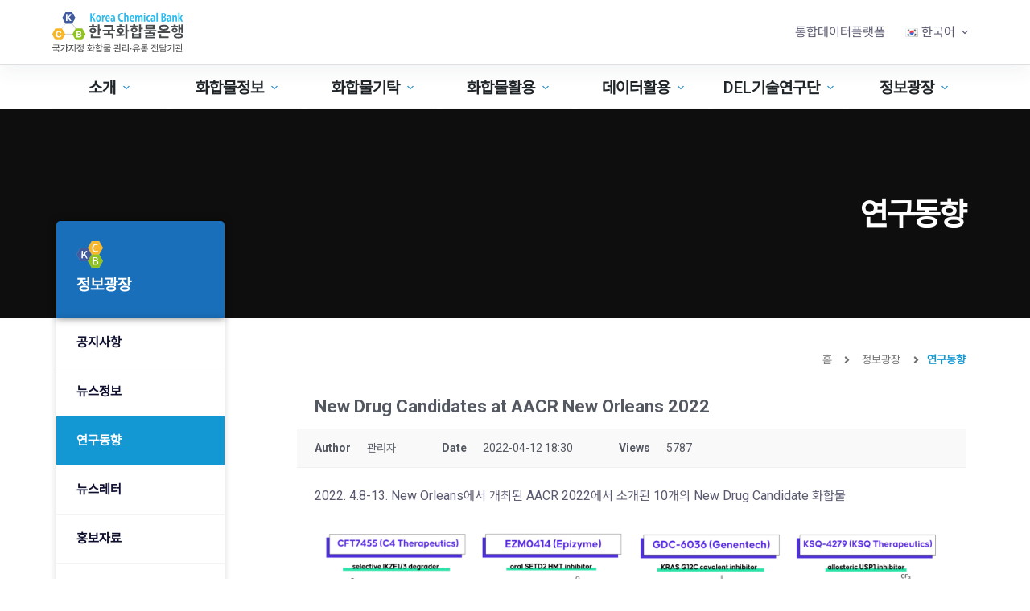

--- FILE ---
content_type: text/html; charset=UTF-8
request_url: https://chembank.org/%ec%97%b0%ea%b5%ac%eb%8f%99%ed%96%a5/?mod=document&uid=226
body_size: 29034
content:
<!doctype html>
<html dir="ltr" lang="ko-KR" prefix="og: https://ogp.me/ns#">
<head>
	
	<meta charset="UTF-8">
	<meta name="viewport" content="width=device-width, initial-scale=1, maximum-scale=5, viewport-fit=cover">
	<link rel="profile" href="https://gmpg.org/xfn/11">

	<title>연구동향 - 한국화합물은행</title>

		<!-- All in One SEO 4.9.3 - aioseo.com -->
	<meta name="description" content="연구동향 정보광장 공지사항 뉴스정보 연구동향 뉴스레터 홍보자료 FAQ Q&amp;A 관련사이트 홈 정보광장 연구동향 New Drug Candidates at AACR New Orleans 2022 Author 관리자 Date 2022-04-12 18:30 Views 5787 2022. 4.8-13. New Orleans에서 개최된 AACR 2022에서 소개된 10개의 New Drug Candidate 화합물 CFT7455 (C4 Therapeutics) – a selective IKZF1/3 degrader for relapsed/refractory multiple myeloma (Ph. I/II" />
	<meta name="robots" content="max-image-preview:large" />
	<link rel="canonical" href="https://chembank.org/%ec%97%b0%ea%b5%ac%eb%8f%99%ed%96%a5/" />
	<meta name="generator" content="All in One SEO (AIOSEO) 4.9.3" />
		<meta property="og:locale" content="ko_KR" />
		<meta property="og:site_name" content="한국화합물은행 -" />
		<meta property="og:type" content="article" />
		<meta property="og:title" content="연구동향 - 한국화합물은행" />
		<meta property="og:description" content="연구동향 정보광장 공지사항 뉴스정보 연구동향 뉴스레터 홍보자료 FAQ Q&amp;A 관련사이트 홈 정보광장 연구동향 New Drug Candidates at AACR New Orleans 2022 Author 관리자 Date 2022-04-12 18:30 Views 5787 2022. 4.8-13. New Orleans에서 개최된 AACR 2022에서 소개된 10개의 New Drug Candidate 화합물 CFT7455 (C4 Therapeutics) – a selective IKZF1/3 degrader for relapsed/refractory multiple myeloma (Ph. I/II" />
		<meta property="og:url" content="https://chembank.org/%ec%97%b0%ea%b5%ac%eb%8f%99%ed%96%a5/" />
		<meta property="og:image" content="https://chembank.org/wp-content/uploads/2021/12/화합물은행-로고-1.svg" />
		<meta property="og:image:secure_url" content="https://chembank.org/wp-content/uploads/2021/12/화합물은행-로고-1.svg" />
		<meta property="article:published_time" content="2021-11-02T04:32:21+00:00" />
		<meta property="article:modified_time" content="2022-02-14T08:51:37+00:00" />
		<meta name="twitter:card" content="summary" />
		<meta name="twitter:title" content="연구동향 - 한국화합물은행" />
		<meta name="twitter:description" content="연구동향 정보광장 공지사항 뉴스정보 연구동향 뉴스레터 홍보자료 FAQ Q&amp;A 관련사이트 홈 정보광장 연구동향 New Drug Candidates at AACR New Orleans 2022 Author 관리자 Date 2022-04-12 18:30 Views 5787 2022. 4.8-13. New Orleans에서 개최된 AACR 2022에서 소개된 10개의 New Drug Candidate 화합물 CFT7455 (C4 Therapeutics) – a selective IKZF1/3 degrader for relapsed/refractory multiple myeloma (Ph. I/II" />
		<meta name="twitter:image" content="https://chembank.org/wp-content/uploads/2021/12/화합물은행-로고-1.svg" />
		<script type="application/ld+json" class="aioseo-schema">
			{"@context":"https:\/\/schema.org","@graph":[{"@type":"BreadcrumbList","@id":"https:\/\/chembank.org\/%ec%97%b0%ea%b5%ac%eb%8f%99%ed%96%a5\/#breadcrumblist","itemListElement":[{"@type":"ListItem","@id":"https:\/\/chembank.org#listItem","position":1,"name":"\ud648","item":"https:\/\/chembank.org","nextItem":{"@type":"ListItem","@id":"https:\/\/chembank.org\/%ec%97%b0%ea%b5%ac%eb%8f%99%ed%96%a5\/#listItem","name":"\uc5f0\uad6c\ub3d9\ud5a5"}},{"@type":"ListItem","@id":"https:\/\/chembank.org\/%ec%97%b0%ea%b5%ac%eb%8f%99%ed%96%a5\/#listItem","position":2,"name":"\uc5f0\uad6c\ub3d9\ud5a5","previousItem":{"@type":"ListItem","@id":"https:\/\/chembank.org#listItem","name":"\ud648"}}]},{"@type":"Organization","@id":"https:\/\/chembank.org\/#organization","name":"\ud55c\uad6d\ud654\ud569\ubb3c\uc740\ud589","url":"https:\/\/chembank.org\/","logo":{"@type":"ImageObject","url":"https:\/\/chembank.org\/wp-content\/uploads\/2021\/12\/\ud654\ud569\ubb3c\uc740\ud589-\ub85c\uace0-1.svg","@id":"https:\/\/chembank.org\/%ec%97%b0%ea%b5%ac%eb%8f%99%ed%96%a5\/#organizationLogo","width":187,"height":57},"image":{"@id":"https:\/\/chembank.org\/%ec%97%b0%ea%b5%ac%eb%8f%99%ed%96%a5\/#organizationLogo"}},{"@type":"WebPage","@id":"https:\/\/chembank.org\/%ec%97%b0%ea%b5%ac%eb%8f%99%ed%96%a5\/#webpage","url":"https:\/\/chembank.org\/%ec%97%b0%ea%b5%ac%eb%8f%99%ed%96%a5\/","name":"\uc5f0\uad6c\ub3d9\ud5a5 - \ud55c\uad6d\ud654\ud569\ubb3c\uc740\ud589","description":"\uc5f0\uad6c\ub3d9\ud5a5 \uc815\ubcf4\uad11\uc7a5 \uacf5\uc9c0\uc0ac\ud56d \ub274\uc2a4\uc815\ubcf4 \uc5f0\uad6c\ub3d9\ud5a5 \ub274\uc2a4\ub808\ud130 \ud64d\ubcf4\uc790\ub8cc FAQ Q&A \uad00\ub828\uc0ac\uc774\ud2b8 \ud648 \uc815\ubcf4\uad11\uc7a5 \uc5f0\uad6c\ub3d9\ud5a5 New Drug Candidates at AACR New Orleans 2022 Author \uad00\ub9ac\uc790 Date 2022-04-12 18:30 Views 5787 2022. 4.8-13. New Orleans\uc5d0\uc11c \uac1c\ucd5c\ub41c AACR 2022\uc5d0\uc11c \uc18c\uac1c\ub41c 10\uac1c\uc758 New Drug Candidate \ud654\ud569\ubb3c CFT7455 (C4 Therapeutics) \u2013 a selective IKZF1\/3 degrader for relapsed\/refractory multiple myeloma (Ph. I\/II","inLanguage":"ko-KR","isPartOf":{"@id":"https:\/\/chembank.org\/#website"},"breadcrumb":{"@id":"https:\/\/chembank.org\/%ec%97%b0%ea%b5%ac%eb%8f%99%ed%96%a5\/#breadcrumblist"},"datePublished":"2021-11-02T13:32:21+09:00","dateModified":"2022-02-14T17:51:37+09:00"},{"@type":"WebSite","@id":"https:\/\/chembank.org\/#website","url":"https:\/\/chembank.org\/","name":"\ud55c\uad6d\ud654\ud569\ubb3c\uc740\ud589","inLanguage":"ko-KR","publisher":{"@id":"https:\/\/chembank.org\/#organization"}}]}
		</script>
		<!-- All in One SEO -->


<!-- WordPress KBoard plugin 6.0 - https://www.cosmosfarm.com/products/kboard -->
<meta property="og:title" content="New Drug Candidates at AACR New Orleans 2022">
<meta property="og:description" content="2022. 4.8-13. New Orleans에서 개최된 AACR 2022에서 소개된 10개의 New Drug Candidate 화합물 &lt;원문보기&gt; CFT7455 (C4 Therapeutics) – a selective IKZF1/3 degrader for relapsed/refractory multiple myeloma (Ph. I/II – NCT04756726) (one of two degraders from C4 disclosed in these sessions). C4 also recently disclosed clinical data from this molecule, where they identified on-target dose-limiting toxicity, and trying to increase the therapeutic index with an alternative dosing schedule. It will be interesting to watch this as a case study for the degrader mechanism of action as alternative dosing is challenging to pull off even with non-degrader modalities. FHD-286 (Foghorn Therapeutics) – a first-in-class, oral, allosteric BAF chromatin remodeling complex inhibitor (via BRG1 and BRM ATPase inhibition) in two Ph. I trials for metastatic uveal melanoma (NCT04879017) and advanced hematologic malignancies (NCT04891757) GDC-6036 (Genentech) – an oral, covalent mutant KRAS G12C inhibitor in Ph. I (NCT04449874), following adagrasib and sotorasib in the class EZM0414 (Epizyme) – a first-in-class, oral, selective inhibitor of SETD2, a histone methyltransferase ready to enter Ph. I (NCT05121103) – not yet recruiting. Preclinical data had previously been prevented at ASH 2021. Interestingly the lead scaffold is isomeric to the most recent SETD2 compound patent from Epizyme (WO2021168313) CFT8634 (C4 Therapeutics) – received Orphan Drug Designation from the FDA, first patient in expected this year BAY 2666605 (Bayer) – a PDE3A-SLFN12 molecular glue (“velcrin”), induces a complex with a crystal structure published in collaboration with the Broad Institute. Nice progress from a starting point (DNMDP) shared by Broad scientists and developed in collaboration with Bayer. Hope it does well in its Ph. I trial in metastatic melanoma and other solid tumors NCT04809805. KSQ-4279 (KSQ Therapeutics, Inc.) – an allosteric, first-in-class USP1 inhibitor going into Ph. I in tumors alone and in combo with PARP inhibition. Has a reversible induced fit mechanism ABBV-CLS-484 (AbbVie, Calico Life Sciences, Broad Institute of MIT and Harvard) – an X-ray confirmed, picomolar active-site inhibitor of phosphatase PTPN2/N1 – phosphatases typically thought of as undruggable. Going into Ph. I in combo with checkpoint inhibition. Phosphatase inhibitors has always been polar, but they managed to get this one just right! MRTX0902 (Mirati Therapeutics) – a SOS1 inhibitor for KRAS+ cancer following Boehringer Ingelheim’s BI 1701963 – BI and Mirati previously collaborated on BI’s SOS1 inhibitor with MRTX849 NPX800 – an oral heat shock factor 1 (HSF1) pathway inhibitor with a Ph. I trial open (first-in-class); from a phenotypic screen for HSP72 activity &lt;원문보기&gt; Reviewed by Dr. Julien Lefranc, a Principal Scientist at Merck KGaA in Darmstadt and a member of the Early Career Advisory Board at ChemMedChem.">
<meta property="og:url" content="https://chembank.org/?kboard_content_redirect=226">
<meta property="og:image" content="https://chembank.org/wp-content/uploads/kboard_attached/4/202204/625545ad2cf154308762.png">
<meta name="twitter:description" content="2022. 4.8-13. New Orleans에서 개최된 AACR 2022에서 소개된 10개의 New Drug Candidate 화합물 &lt;원문보기&gt; CFT7455 (C4 Therapeutics) – a selective IKZF1/3 degrader for relapsed/refractory multiple myeloma (Ph. I/II – NCT04756726) (one of two degraders from C4 disclosed in these sessions). C4 also recently disclosed clinical data from this molecule, where they identified on-target dose-limiting toxicity, and trying to increase the therapeutic index with an alternative dosing schedule. It will be interesting to watch this as a case study for the degrader mechanism of action as alternative dosing is challenging to pull off even with non-degrader modalities. FHD-286 (Foghorn Therapeutics) – a first-in-class, oral, allosteric BAF chromatin remodeling complex inhibitor (via BRG1 and BRM ATPase inhibition) in two Ph. I trials for metastatic uveal melanoma (NCT04879017) and advanced hematologic malignancies (NCT04891757) GDC-6036 (Genentech) – an oral, covalent mutant KRAS G12C inhibitor in Ph. I (NCT04449874), following adagrasib and sotorasib in the class EZM0414 (Epizyme) – a first-in-class, oral, selective inhibitor of SETD2, a histone methyltransferase ready to enter Ph. I (NCT05121103) – not yet recruiting. Preclinical data had previously been prevented at ASH 2021. Interestingly the lead scaffold is isomeric to the most recent SETD2 compound patent from Epizyme (WO2021168313) CFT8634 (C4 Therapeutics) – received Orphan Drug Designation from the FDA, first patient in expected this year BAY 2666605 (Bayer) – a PDE3A-SLFN12 molecular glue (“velcrin”), induces a complex with a crystal structure published in collaboration with the Broad Institute. Nice progress from a starting point (DNMDP) shared by Broad scientists and developed in collaboration with Bayer. Hope it does well in its Ph. I trial in metastatic melanoma and other solid tumors NCT04809805. KSQ-4279 (KSQ Therapeutics, Inc.) – an allosteric, first-in-class USP1 inhibitor going into Ph. I in tumors alone and in combo with PARP inhibition. Has a reversible induced fit mechanism ABBV-CLS-484 (AbbVie, Calico Life Sciences, Broad Institute of MIT and Harvard) – an X-ray confirmed, picomolar active-site inhibitor of phosphatase PTPN2/N1 – phosphatases typically thought of as undruggable. Going into Ph. I in combo with checkpoint inhibition. Phosphatase inhibitors has always been polar, but they managed to get this one just right! MRTX0902 (Mirati Therapeutics) – a SOS1 inhibitor for KRAS+ cancer following Boehringer Ingelheim’s BI 1701963 – BI and Mirati previously collaborated on BI’s SOS1 inhibitor with MRTX849 NPX800 – an oral heat shock factor 1 (HSF1) pathway inhibitor with a Ph. I trial open (first-in-class); from a phenotypic screen for HSP72 activity &lt;원문보기&gt; Reviewed by Dr. Julien Lefranc, a Principal Scientist at Merck KGaA in Darmstadt and a member of the Early Career Advisory Board at ChemMedChem.">
<meta name="twitter:title" content="New Drug Candidates at AACR New Orleans 2022">
<meta name="twitter:card" content="summary_large_image">
<meta name="twitter:image" content="https://chembank.org/wp-content/uploads/kboard_attached/4/202204/625545ad2cf154308762.png">
<meta name="title" content="New Drug Candidates at AACR New Orleans 2022">
<meta name="description" content="2022. 4.8-13. New Orleans에서 개최된 AACR 2022에서 소개된 10개의 New Drug Candidate 화합물 &lt;원문보기&gt; CFT7455 (C4 Therapeutics) – a selective IKZF1/3 degrader for relapsed/refractory multiple myeloma (Ph. I/II – NCT04756726) (one of two degraders from C4 disclosed in these sessions). C4 also recently disclosed clinical data from this molecule, where they identified on-target dose-limiting toxicity, and trying to increase the therapeutic index with an alternative dosing schedule. It will be interesting to watch this as a case study for the degrader mechanism of action as alternative dosing is challenging to pull off even with non-degrader modalities. FHD-286 (Foghorn Therapeutics) – a first-in-class, oral, allosteric BAF chromatin remodeling complex inhibitor (via BRG1 and BRM ATPase inhibition) in two Ph. I trials for metastatic uveal melanoma (NCT04879017) and advanced hematologic malignancies (NCT04891757) GDC-6036 (Genentech) – an oral, covalent mutant KRAS G12C inhibitor in Ph. I (NCT04449874), following adagrasib and sotorasib in the class EZM0414 (Epizyme) – a first-in-class, oral, selective inhibitor of SETD2, a histone methyltransferase ready to enter Ph. I (NCT05121103) – not yet recruiting. Preclinical data had previously been prevented at ASH 2021. Interestingly the lead scaffold is isomeric to the most recent SETD2 compound patent from Epizyme (WO2021168313) CFT8634 (C4 Therapeutics) – received Orphan Drug Designation from the FDA, first patient in expected this year BAY 2666605 (Bayer) – a PDE3A-SLFN12 molecular glue (“velcrin”), induces a complex with a crystal structure published in collaboration with the Broad Institute. Nice progress from a starting point (DNMDP) shared by Broad scientists and developed in collaboration with Bayer. Hope it does well in its Ph. I trial in metastatic melanoma and other solid tumors NCT04809805. KSQ-4279 (KSQ Therapeutics, Inc.) – an allosteric, first-in-class USP1 inhibitor going into Ph. I in tumors alone and in combo with PARP inhibition. Has a reversible induced fit mechanism ABBV-CLS-484 (AbbVie, Calico Life Sciences, Broad Institute of MIT and Harvard) – an X-ray confirmed, picomolar active-site inhibitor of phosphatase PTPN2/N1 – phosphatases typically thought of as undruggable. Going into Ph. I in combo with checkpoint inhibition. Phosphatase inhibitors has always been polar, but they managed to get this one just right! MRTX0902 (Mirati Therapeutics) – a SOS1 inhibitor for KRAS+ cancer following Boehringer Ingelheim’s BI 1701963 – BI and Mirati previously collaborated on BI’s SOS1 inhibitor with MRTX849 NPX800 – an oral heat shock factor 1 (HSF1) pathway inhibitor with a Ph. I trial open (first-in-class); from a phenotypic screen for HSP72 activity &lt;원문보기&gt; Reviewed by Dr. Julien Lefranc, a Principal Scientist at Merck KGaA in Darmstadt and a member of the Early Career Advisory Board at ChemMedChem.">
<meta name="author" content="관리자">
<meta name="article:author" content="관리자">
<meta name="article:published_time" content="2022-04-12T18:30:18+00:00">
<meta name="article:modified_time" content="2022-04-13T11:45:32+00:00">
<meta name="og:updated_time" content="2022-04-13T11:45:32+00:00">
<link rel="canonical" href="https://chembank.org/?kboard_content_redirect=226">
<link rel="shortlink" href="https://chembank.org/?kboard_content_redirect=226">
<link rel="alternate" href="https://chembank.org/wp-content/plugins/kboard/rss.php" type="application/rss+xml" title="한국화합물은행 &raquo; KBoard Integration feed">
<!-- WordPress KBoard plugin 6.0 - https://www.cosmosfarm.com/products/kboard -->

<link rel='dns-prefetch' href='//fonts.googleapis.com' />
<link rel="alternate" type="application/rss+xml" title="한국화합물은행 &raquo; 피드" href="https://chembank.org/feed/" />
<link rel="alternate" type="application/rss+xml" title="한국화합물은행 &raquo; 댓글 피드" href="https://chembank.org/comments/feed/" />
<link rel="alternate" title="oEmbed (JSON)" type="application/json+oembed" href="https://chembank.org/wp-json/oembed/1.0/embed?url=https%3A%2F%2Fchembank.org%2F%25ec%2597%25b0%25ea%25b5%25ac%25eb%258f%2599%25ed%2596%25a5%2F&#038;lang=ko" />
<link rel="alternate" title="oEmbed (XML)" type="text/xml+oembed" href="https://chembank.org/wp-json/oembed/1.0/embed?url=https%3A%2F%2Fchembank.org%2F%25ec%2597%25b0%25ea%25b5%25ac%25eb%258f%2599%25ed%2596%25a5%2F&#038;format=xml&#038;lang=ko" />
		<!-- This site uses the Google Analytics by MonsterInsights plugin v8.10.0 - Using Analytics tracking - https://www.monsterinsights.com/ -->
		<!-- Note: MonsterInsights is not currently configured on this site. The site owner needs to authenticate with Google Analytics in the MonsterInsights settings panel. -->
					<!-- No UA code set -->
				<!-- / Google Analytics by MonsterInsights -->
		<style id='wp-img-auto-sizes-contain-inline-css'>
img:is([sizes=auto i],[sizes^="auto," i]){contain-intrinsic-size:3000px 1500px}
/*# sourceURL=wp-img-auto-sizes-contain-inline-css */
</style>
<link rel='stylesheet' id='blocksy-dynamic-global-css' href='https://chembank.org/wp-content/uploads/blocksy/css/global.css?ver=58770' media='all' />
<link rel='stylesheet' id='bbse-popup-view-css' href='https://chembank.org/wp-content/plugins/bbs-e-popup/css/bbse-popup-style.css?ver=6.9' media='all' />
<link rel='stylesheet' id='graphina-charts-for-elementor-public-css' href='https://chembank.org/wp-content/plugins/graphina-elementor-charts-and-graphs/elementor/css/graphina-charts-for-elementor-public.css?ver=1.8.10' media='all' />
<link rel='stylesheet' id='graphina-charts-pro-requirement-css' href='https://chembank.org/wp-content/plugins/graphina-elementor-charts-and-graphs/elementor/css/graphina-charts-for-elementor-pro.css?ver=1.8.10' media='all' />
<link rel='stylesheet' id='parent-style-css' href='https://chembank.org/wp-content/themes/blocksy/style.css?ver=6.9' media='all' />
<link rel='stylesheet' id='tablepress-default-css' href='https://chembank.org/wp-content/plugins/tablepress/css/build/default.css?ver=3.2.6' media='all' />
<link rel='stylesheet' id='elementor-icons-css' href='https://chembank.org/wp-content/plugins/elementor/assets/lib/eicons/css/elementor-icons.min.css?ver=5.35.0' media='all' />
<link rel='stylesheet' id='elementor-frontend-css' href='https://chembank.org/wp-content/plugins/elementor/assets/css/frontend.min.css?ver=3.27.5' media='all' />
<link rel='stylesheet' id='elementor-post-137-css' href='https://chembank.org/wp-content/uploads/elementor/css/post-137.css?ver=1764661763' media='all' />
<link rel='stylesheet' id='wpdt-elementor-widget-font-css' href='https://chembank.org/wp-content/plugins/wpdatatables/integrations/page_builders/elementor/css/style.css?ver=6.4.0.3' media='all' />
<link rel='stylesheet' id='widget-heading-css' href='https://chembank.org/wp-content/plugins/elementor/assets/css/widget-heading.min.css?ver=3.27.5' media='all' />
<link rel='stylesheet' id='widget-image-css' href='https://chembank.org/wp-content/plugins/elementor/assets/css/widget-image.min.css?ver=3.27.5' media='all' />
<link rel='stylesheet' id='widget-text-editor-css' href='https://chembank.org/wp-content/plugins/elementor/assets/css/widget-text-editor.min.css?ver=3.27.5' media='all' />
<link rel='stylesheet' id='e-animation-fadeInUp-css' href='https://chembank.org/wp-content/plugins/elementor/assets/lib/animations/styles/fadeInUp.min.css?ver=3.27.5' media='all' />
<link rel='stylesheet' id='widget-icon-list-css' href='https://chembank.org/wp-content/plugins/elementor/assets/css/widget-icon-list.min.css?ver=3.27.5' media='all' />
<link rel='stylesheet' id='widget-spacer-css' href='https://chembank.org/wp-content/plugins/elementor/assets/css/widget-spacer.min.css?ver=3.27.5' media='all' />
<link rel='stylesheet' id='elementor-post-574-css' href='https://chembank.org/wp-content/uploads/elementor/css/post-574.css?ver=1764662286' media='all' />
<link rel='stylesheet' id='ct-main-styles-css' href='https://chembank.org/wp-content/themes/blocksy/static/bundle/main.min.css?ver=1.8.90' media='all' />
<link rel='stylesheet' id='blocksy-ext-product-reviews-styles-css' href='https://chembank.org/wp-content/plugins/blocksy-companion-pro/framework/extensions/product-reviews/static/bundle/main.min.css?ver=1.8.90' media='all' />
<link rel='stylesheet' id='blocksy-ext-widgets-styles-css' href='https://chembank.org/wp-content/plugins/blocksy-companion-pro/framework/extensions/widgets/static/bundle/main.min.css?ver=1.8.90' media='all' />
<link rel='stylesheet' id='blocksy-ext-mega-menu-styles-css' href='https://chembank.org/wp-content/plugins/blocksy-companion-pro/framework/premium/extensions/mega-menu/static/bundle/main.min.css?ver=1.8.90' media='all' />
<link rel='stylesheet' id='blocksy-fonts-font-source-google-css' href='https://fonts.googleapis.com/css2?family=Roboto:wght@400;500;600;700;800&#038;display=swap' media='all' />
<link rel='stylesheet' id='ct-elementor-styles-css' href='https://chembank.org/wp-content/themes/blocksy/static/bundle/elementor-frontend.min.css?ver=1.8.90' media='all' />
<link rel='stylesheet' id='ct-wpforms-styles-css' href='https://chembank.org/wp-content/themes/blocksy/static/bundle/wpforms.min.css?ver=1.8.90' media='all' />
<link rel='stylesheet' id='kboard-comments-skin-default-css' href='https://chembank.org/wp-content/plugins/kboard-comments/skin/default/style.css?ver=5.0' media='all' />
<link rel='stylesheet' id='kboard-editor-media-css' href='https://chembank.org/wp-content/plugins/kboard/template/css/editor_media.css?ver=6.0' media='all' />
<link rel='stylesheet' id='kboard-skin-default-css' href='https://chembank.org/wp-content/plugins/kboard/skin/default/style.css?ver=6.0' media='all' />
<link rel='stylesheet' id='font-awesome-css' href='https://chembank.org/wp-content/plugins/elementor/assets/lib/font-awesome/css/font-awesome.min.css?ver=4.7.0' media='all' />
<link rel='stylesheet' id='google-fonts-1-css' href='https://fonts.googleapis.com/css?family=Roboto%3A100%2C100italic%2C200%2C200italic%2C300%2C300italic%2C400%2C400italic%2C500%2C500italic%2C600%2C600italic%2C700%2C700italic%2C800%2C800italic%2C900%2C900italic%7CRoboto+Slab%3A100%2C100italic%2C200%2C200italic%2C300%2C300italic%2C400%2C400italic%2C500%2C500italic%2C600%2C600italic%2C700%2C700italic%2C800%2C800italic%2C900%2C900italic%7CVolkhov%3A100%2C100italic%2C200%2C200italic%2C300%2C300italic%2C400%2C400italic%2C500%2C500italic%2C600%2C600italic%2C700%2C700italic%2C800%2C800italic%2C900%2C900italic&#038;display=auto&#038;ver=6.9' media='all' />
<link rel='stylesheet' id='elementor-icons-shared-0-css' href='https://chembank.org/wp-content/plugins/elementor/assets/lib/font-awesome/css/fontawesome.min.css?ver=5.15.3' media='all' />
<link rel='stylesheet' id='elementor-icons-fa-solid-css' href='https://chembank.org/wp-content/plugins/elementor/assets/lib/font-awesome/css/solid.min.css?ver=5.15.3' media='all' />
<link rel="preconnect" href="https://fonts.gstatic.com/" crossorigin><script src="https://chembank.org/wp-includes/js/jquery/jquery.min.js?ver=3.7.1" id="jquery-core-js"></script>
<script src="https://chembank.org/wp-includes/js/jquery/jquery-migrate.min.js?ver=3.4.1" id="jquery-migrate-js"></script>
<script src="https://chembank.org/wp-content/plugins/bbs-e-popup/js/bbse-popup-common.js?ver=6.9" id="bbse-popup-view-js"></script>
<script src="https://chembank.org/wp-content/plugins/graphina-elementor-charts-and-graphs/elementor/js/apexcharts.min.js?ver=1.8.10" id="apexcharts-min-js"></script>
<script id="graphina-charts-for-elementor-public-js-extra">
var graphina_localize = {"ajaxurl":"https://chembank.org/wp-admin/admin-ajax.php","nonce":"c6a8cafe03","graphinaAllGraphs":[],"graphinaAllGraphsOptions":[],"graphinaBlockCharts":[],"is_view_port_disable":"off","thousand_seperator":","};
//# sourceURL=graphina-charts-for-elementor-public-js-extra
</script>
<script src="https://chembank.org/wp-content/plugins/graphina-elementor-charts-and-graphs/elementor/js/graphina-charts-for-elementor-public.js?ver=1.8.10" id="graphina-charts-for-elementor-public-js"></script>
<link rel="https://api.w.org/" href="https://chembank.org/wp-json/" /><link rel="alternate" title="JSON" type="application/json" href="https://chembank.org/wp-json/wp/v2/pages/574" /><link rel="EditURI" type="application/rsd+xml" title="RSD" href="https://chembank.org/xmlrpc.php?rsd" />
<meta name="generator" content="WordPress 6.9" />

		<!-- GA Google Analytics @ https://m0n.co/ga -->
		<script async src="https://www.googletagmanager.com/gtag/js?id=G-9K71DW3X94"></script>
		<script>
			window.dataLayer = window.dataLayer || [];
			function gtag(){dataLayer.push(arguments);}
			gtag('js', new Date());
			gtag('config', 'G-9K71DW3X94');
		</script>

	<noscript><link rel='stylesheet' href='https://chembank.org/wp-content/themes/blocksy/static/bundle/no-scripts.min.css' type='text/css'></noscript>
<meta name="generator" content="Elementor 3.27.5; features: additional_custom_breakpoints; settings: css_print_method-external, google_font-enabled, font_display-auto">
			<style>
				.e-con.e-parent:nth-of-type(n+4):not(.e-lazyloaded):not(.e-no-lazyload),
				.e-con.e-parent:nth-of-type(n+4):not(.e-lazyloaded):not(.e-no-lazyload) * {
					background-image: none !important;
				}
				@media screen and (max-height: 1024px) {
					.e-con.e-parent:nth-of-type(n+3):not(.e-lazyloaded):not(.e-no-lazyload),
					.e-con.e-parent:nth-of-type(n+3):not(.e-lazyloaded):not(.e-no-lazyload) * {
						background-image: none !important;
					}
				}
				@media screen and (max-height: 640px) {
					.e-con.e-parent:nth-of-type(n+2):not(.e-lazyloaded):not(.e-no-lazyload),
					.e-con.e-parent:nth-of-type(n+2):not(.e-lazyloaded):not(.e-no-lazyload) * {
						background-image: none !important;
					}
				}
			</style>
			<link rel="icon" href="https://chembank.org/wp-content/uploads/2021/11/KCB_logo_favicon-150x150.png" sizes="32x32" />
<link rel="icon" href="https://chembank.org/wp-content/uploads/2021/11/KCB_logo_favicon.png" sizes="192x192" />
<link rel="apple-touch-icon" href="https://chembank.org/wp-content/uploads/2021/11/KCB_logo_favicon.png" />
<meta name="msapplication-TileImage" content="https://chembank.org/wp-content/uploads/2021/11/KCB_logo_favicon.png" />
		<style id="wp-custom-css">
			html{
    scroll-behavior: smooth;
}
#header {
    z-index: 100 !important;
}
.elementor-heading-title {
    font-family: "Pretendard-Regular" !important;
}
@font-face {
    font-family: 'Pretendard-Regular';
    src: url('https://cdn.jsdelivr.net/gh/Project-Noonnu/noonfonts_2107@1.1/Pretendard-Regular.woff') format('woff');
    font-weight: 400;
    font-style: normal;
}
/** Start Block Kit CSS: 142-3-a175df65179b9ef6a5ca9f1b2c0202b9 **/
.ct-button-ghost{
	padding-top:2px;
}

.envato-block__preview{
	overflow: visible;
}

/* Border Radius */
.envato-kit-139-accordion .elementor-widget-container{
	border-radius: 10px !important;
}
.envato-kit-139-map iframe,
.envato-kit-139-slider .slick-slide,
.envato-kit-139-flipbox .elementor-flip-box div{
		border-radius: 10px !important;

}
/*news letter */
.news-letter-form{
	position:absolute;
}
.news-letter-btn{
	cursor: pointer;
}
.news-letter-btn span.elementor-icon-list-text:hover{
	text-decoration:underline;
}

/*main front page css*/
.main-header-col-icon .main-header-icon .elementor-widget-container{
	  padding:2px !important;
    width: 50px;
    background-color: #BEDFF4;
    border-style: solid;
    border-width: 2px 2px 2px 2px;
    border-color: #FFFFFF;
    border-radius: 100% 100% 100% 100%;
    height: 50px;
    display: flex;
}
.main-header-icon img {
    width: 24px;
}
.main-header-icon a {
   margin:auto;
}

/** End Block Kit CSS: 142-3-a175df65179b9ef6a5ca9f1b2c0202b9 **/



/** Start Block Kit CSS: 143-3-7969bb877702491bc5ca272e536ada9d **/

.envato-block__preview{overflow: visible;}
/* Material Button Click Effect */
.envato-kit-140-material-hit .menu-item a,
.envato-kit-140-material-button .elementor-button{
  background-position: center;
  transition: background 0.8s;
}
.envato-kit-140-material-hit .menu-item a:hover,
.envato-kit-140-material-button .elementor-button:hover{
  background: radial-gradient(circle, transparent 1%, #fff 1%) center/15000%;
}
.envato-kit-140-material-hit .menu-item a:active,
.envato-kit-140-material-button .elementor-button:active{
  background-color: #FFF;
  background-size: 100%;
  transition: background 0s;
}

/* Field Shadow */
.envato-kit-140-big-shadow-form .elementor-field-textual{
	box-shadow: 0 20px 30px rgba(0,0,0, .05);
}
/*paper list*/
.kcb-paper-list-wrapper .elementor-tab-title.elementor-active{
	    background: #1498d3;
    color: #fff;
    border-radius: 5px 5px 0 0;

}

/* FAQ */
.envato-kit-140-faq .elementor-accordion .elementor-accordion-item{
	border-width: 0 0 1px !important;
}

/* Scrollable Columns */
.envato-kit-140-scrollable{
	 height: 100%;
   overflow: auto;
   overflow-x: hidden;
}

/* ImageBox: No Space */
.envato-kit-140-imagebox-nospace:hover{
	transform: scale(1.1);
	transition: all 0.3s;
}
.envato-kit-140-imagebox-nospace figure{
	line-height: 0;
}

.envato-kit-140-slide .elementor-slide-content{
	background: #FFF;
	margin-left: -60px;
	padding: 1em;
}
.envato-kit-140-carousel .slick-active:not(.slick-current)  img{
	padding: 20px !important;
	transition: all .9s;
}
.wpforms-submit-container{
	text-align:end;
}

.home-title:hover{
	color:#ccc;
}
.sidenav-link{
	color:#262931;
	cursor:pointer;
	width:100%;
}
.sidenav-h6{
	padding:18px 25px 18px 25px;
	margin:0;
}
.sidenav-h6.active{
	color:#fff !important;
	background-color:#1498D3;
}
.sidenav-title.active{
	color:#fff !important;
	background-color:#1498D3;
}
.sidenav-title.active.border-r{
	border-radius: 0 0 5px 5px;
}
.sidenav-title.border-r :hover{
	border-radius: 0 0 5px 5px !important;
}
.sidenav-title.active .sidenav-h6{
	color:#fff !important;
}
.sidenav-title{
	cursor:pointer;
}
.sidenav-h6:hover{
	color:#fff;
	
}
.sidenav-title:hover .sidenav-link{
	color:#fff !important;
}
/*topnav*/
/*
#header-menu-1>ul{
	justify-content: center !important;
}
*/
.topnav-title, .topnav2-title {
    width: 14%;
    text-align: center;
	  flex-direction: row;
    justify-content: center;
}
.topnav-title:nth-of-type(1){
	width:142.9px;
}
.topnav-title>.sub-menu{
	display:flex !important;
	justify-content: center;
	height:305px;
}
.topnav-title>.sub-menu>li {
    width: 194.47px;
}

.topnav-title>.sub-menu>li:nth-of-type(1){
    width: 142.97px;
}
.topnav-subtitle>ul.sub-menu>li>a {
    line-height: 20px;
}


.ct-mega-menu-full-width>.sub-menu>li:first-child {
    padding-left: 3px !important;
}
[class*="ct-mega-menu"]>.sub-menu>li {
    min-width: 0;
    padding: var(--columns-padding, 5px 3px) !important;
}

[data-header*="type-1"] .ct-header [data-id="menu"] > ul > li > a {
    --fontWeight: 600;
    --textTransform: none;
    --fontSize: 20px;
    --lineHeight: 1;
    --letterSpacing: 0em;
    --linkInitialColor: var(--color);
    --linkHoverColor: #3294d1;
}
[data-menu*="type-2"]>ul>li:hover>a, [data-menu*="type-2"]>ul>li[class*="current-menu-"]>a {
    --menu-indicator-opacity: 1;
}

.topnav-title>a {
    color: #202529 !important;
    --icon-color: var(--icon-active-color, var(--icon-hover-color, var(--linkActiveColor, var(--linkHoverColor))));
}
.topnav-subtitle>a.ct-menu-link.ct-disabled-link {
    display: none;
}
nav[class*="menu"] li>a.ct-highlight, nav[class*="menu"] li[class*="current-menu-"]>a:hover {
    color: #3294d1;
}

[data-header*="type-1"] .ct-header [data-id="menu"] {
    --menu-items-spacing: 5px;
    --menu-indicator-active-color: #f9f9f9;
}

#header [data-items]>* {
  margin:0 !important;  
	/* margin: var(--margin, 0 10px); */
}
/*topnav2 */

.topnav2-title:nth-of-type(1){
	width:142.9px;
}
.topnav2-title>.sub-menu{
	display:flex !important;
	justify-content: center;
	height:305px;
}
.topnav2-title>.sub-menu>li {
    width: 194.47px;
}

.topnav2-title>.sub-menu>li:nth-of-type(1){
    width: 142.97px;
}
.topnav2-title>a {
    color: #202529 !important;
    --icon-color: var(--icon-active-color, var(--icon-hover-color, var(--linkActiveColor, var(--linkHoverColor))));
}

/* 언어선택메뉴*/
.pll-parent-menu-item>a.ct-menu-link{
	color:#595970 !important;
}
.pll-parent-menu-item>ul>li>a{
	color:#fff;
}
.sub-menu li a{
	justify-content:center;
}

[data-dropdown*='simple'] [class*="ct-mega-menu"] .entry-content, [data-dropdown*='simple'] [class*="ct-mega-menu"] .sub-menu>li>a {
    flex-direction: row;
    justify-content: center;
}
@media screen and (max-width: 768px) {
	nav[class*="menu"] li>a.ct-highlight, nav[class*="menu"] li[class*="current-menu-"]>a {
    color: #4f94d4;
    --icon-color: var(--icon-active-color, var(--icon-hover-color, var(--linkActiveColor, var(--linkHoverColor))));
		
}
    /* 모바일에 사용될 스트일 시트를 여기에 작성합니다. */
}
@media screen and (max-width: 992px) {
	.pll-parent-menu-item>a.ct-menu-link{
	color:#fff !important;
}
	.pll-parent-menu-item>ul>li>a>span{
		font-size:16px;
	}
}

/* 찾아오시는 길 */
#daumRoughmapContainer1639100885776{
	width:100%
}

/*활용성과 활용논문현황 */
.thesis-section #tablepress-1_wrapper{
	overflow-x:auto;
}
.kcb-paper-list-wrapper .elementor-tab-content {
    margin-top: -30px;
}
@media screen and (max-width: 768px) {
	.kcb-paper-list-wrapper .elementor-tab-content {
    margin-top: 0px;
    overflow-x: auto;

	}
}

/*k board  최신리스트*/
#kboard-default-latest>table>thead{
	display:none;
}
#kboard-default-latest table .kboard-latest-title {
    font-size: 14px;
}
/*k board  내용*/
#kboard-document{
	padding:0px !important;
}
#kboard-default-list .kboard-list table a {
    font-size: 14px;
}
/*sidenav- fixed*/
.sidenav-wrapper>.elementor-widget-wrap{
    position: sticky;
    top: 190px;
    height: 486px;
}
/*심포지엄동영상사이즈*/
.kcb-20-symposium iframe {
    width: 800px;
    height: 450px;
}
@media screen and (max-width: 767px) {
	.kcb-20-symposium iframe {
    width: 100%;
    height: auto;
	}
}
.test-css{
	color:red;
}

/*popup style*/
#BBSE-POPUP-CONTENT, #BBSE-POPUP-CONTENT * {
    font-family: "Pretendard-Regular" !important;
	height:auto !important;
}
.free_popup_layer{
	width:auto !important;
	height:auto !important;
}
.free_popup_layer #BBSE-POPUP-CONTENT {
    max-height: calc(100vh - 230px);
    overflow-y: auto;
	  overflow-x: hidden;
}
.btn-popup{
	background-color: #f1f1f1;
}
.btn-popup>span{
	padding: 5px 10px !important;
}
.btn-popup:nth-of-type(1){
	background-color: #d4f0f900 !important;
	right:25px !important;
	left: auto !important;
}
.free_popup_layer{
	box-shadow: 0 3px 5px -1px rgb(0 0 0 / 20%), 0 6px 10px 0 rgb(0 0 0 / 14%), 0 1px 18px 0 rgb(0 0 0 / 12%);
}
.popup-sub-wrapper{
	padding: 13px 30px;
}

.popup-sub-wrapper .sub-content{
	margin: 10px 0px 15px 0 !important;
}
.popup-sub-wrapper .sub-title{
	font-size: 16px;
	font-weight: bold;
}
.popup-sub-wrapper .sub-text{
	font-size: 14px;
	margin-left: 28px;
}
/*///////////////////////*/
.text-highlight{
	background-color:#faf6cc;
	padding:0 10px;
}
.menu .sub-menu{
	z-index:21474836470;
}
.elementor-8 .elementor-element.elementor-element-4265612 > .elementor-element-populated {
    transition: background 0.3s, border 0.3s, border-radius 0.3s, box-shadow 0.3s;
    padding: 38px 24px 50px 21px;
}
@media screen and (max-width: 767px) {
.elementor-8 .elementor-element.elementor-element-4265612 > .elementor-element-populated {
  padding: 10px 25px 30px 30px;
}
}
.main-header-col-text{
	width: calc(100% - 70px) !important;
}
.main-header-col-icon{
	width: 70px !important;
}

.dataTables_wrapper td.column-6>a{
	text-decoration:underline;
}
.main-header-text a{
	color:#fff !important;
}
.kcb-site-cate{
	cursor:pointer;
}
.site-box{
	display:none;
}
.elementor-widget-tabs .elementor-tab-desktop-title {
    padding: 10px 12px !important;
		position: initial !important;
	  white-space: pre;
}
.link-color a{
	color:#097cff;
	cursor:pointer;
}
.link-color a:hover{
	text-decoration:underline;
}
/*tab*/
.elementor-tabs-wrapper{
	overflow: auto !important;
}
/** End Block Kit CSS: 143-3-7969bb877702491bc5ca272e536ada9d **/

		</style>
		<style type="text/css">#kboard-default-list{
    margin: 20px auto;
    display: block;
    min-height: 500px;
}
#kboard-document{
    max-width: 1140px;
    margin: auto;
    padding: 50px ;
}
#kboard-default-editor{ 
    max-width: 1140px;
    margin: auto;
    padding: 50px ;
}
.kboard-list>table>thead>tr{
    border-top: 3px solid #60798a !important;
    border-bottom: 3px solid #60798a !important;
}</style>	<style id='global-styles-inline-css'>
:root{--wp--preset--aspect-ratio--square: 1;--wp--preset--aspect-ratio--4-3: 4/3;--wp--preset--aspect-ratio--3-4: 3/4;--wp--preset--aspect-ratio--3-2: 3/2;--wp--preset--aspect-ratio--2-3: 2/3;--wp--preset--aspect-ratio--16-9: 16/9;--wp--preset--aspect-ratio--9-16: 9/16;--wp--preset--color--black: #000000;--wp--preset--color--cyan-bluish-gray: #abb8c3;--wp--preset--color--white: #ffffff;--wp--preset--color--pale-pink: #f78da7;--wp--preset--color--vivid-red: #cf2e2e;--wp--preset--color--luminous-vivid-orange: #ff6900;--wp--preset--color--luminous-vivid-amber: #fcb900;--wp--preset--color--light-green-cyan: #7bdcb5;--wp--preset--color--vivid-green-cyan: #00d084;--wp--preset--color--pale-cyan-blue: #8ed1fc;--wp--preset--color--vivid-cyan-blue: #0693e3;--wp--preset--color--vivid-purple: #9b51e0;--wp--preset--color--palette-color-1: var(--paletteColor1, #fb454c);--wp--preset--color--palette-color-2: var(--paletteColor2, #e8343a);--wp--preset--color--palette-color-3: var(--paletteColor3, #595970);--wp--preset--color--palette-color-4: var(--paletteColor4, #0f0f30);--wp--preset--color--palette-color-5: var(--paletteColor5, #DFDFE2);--wp--preset--color--palette-color-6: var(--paletteColor6, #F4F4F5);--wp--preset--color--palette-color-7: var(--paletteColor7, #FBFBFB);--wp--preset--color--palette-color-8: var(--paletteColor8, #ffffff);--wp--preset--gradient--vivid-cyan-blue-to-vivid-purple: linear-gradient(135deg,rgb(6,147,227) 0%,rgb(155,81,224) 100%);--wp--preset--gradient--light-green-cyan-to-vivid-green-cyan: linear-gradient(135deg,rgb(122,220,180) 0%,rgb(0,208,130) 100%);--wp--preset--gradient--luminous-vivid-amber-to-luminous-vivid-orange: linear-gradient(135deg,rgb(252,185,0) 0%,rgb(255,105,0) 100%);--wp--preset--gradient--luminous-vivid-orange-to-vivid-red: linear-gradient(135deg,rgb(255,105,0) 0%,rgb(207,46,46) 100%);--wp--preset--gradient--very-light-gray-to-cyan-bluish-gray: linear-gradient(135deg,rgb(238,238,238) 0%,rgb(169,184,195) 100%);--wp--preset--gradient--cool-to-warm-spectrum: linear-gradient(135deg,rgb(74,234,220) 0%,rgb(151,120,209) 20%,rgb(207,42,186) 40%,rgb(238,44,130) 60%,rgb(251,105,98) 80%,rgb(254,248,76) 100%);--wp--preset--gradient--blush-light-purple: linear-gradient(135deg,rgb(255,206,236) 0%,rgb(152,150,240) 100%);--wp--preset--gradient--blush-bordeaux: linear-gradient(135deg,rgb(254,205,165) 0%,rgb(254,45,45) 50%,rgb(107,0,62) 100%);--wp--preset--gradient--luminous-dusk: linear-gradient(135deg,rgb(255,203,112) 0%,rgb(199,81,192) 50%,rgb(65,88,208) 100%);--wp--preset--gradient--pale-ocean: linear-gradient(135deg,rgb(255,245,203) 0%,rgb(182,227,212) 50%,rgb(51,167,181) 100%);--wp--preset--gradient--electric-grass: linear-gradient(135deg,rgb(202,248,128) 0%,rgb(113,206,126) 100%);--wp--preset--gradient--midnight: linear-gradient(135deg,rgb(2,3,129) 0%,rgb(40,116,252) 100%);--wp--preset--gradient--juicy-peach: linear-gradient(to right, #ffecd2 0%, #fcb69f 100%);--wp--preset--gradient--young-passion: linear-gradient(to right, #ff8177 0%, #ff867a 0%, #ff8c7f 21%, #f99185 52%, #cf556c 78%, #b12a5b 100%);--wp--preset--gradient--true-sunset: linear-gradient(to right, #fa709a 0%, #fee140 100%);--wp--preset--gradient--morpheus-den: linear-gradient(to top, #30cfd0 0%, #330867 100%);--wp--preset--gradient--plum-plate: linear-gradient(135deg, #667eea 0%, #764ba2 100%);--wp--preset--gradient--aqua-splash: linear-gradient(15deg, #13547a 0%, #80d0c7 100%);--wp--preset--gradient--love-kiss: linear-gradient(to top, #ff0844 0%, #ffb199 100%);--wp--preset--gradient--new-retrowave: linear-gradient(to top, #3b41c5 0%, #a981bb 49%, #ffc8a9 100%);--wp--preset--gradient--plum-bath: linear-gradient(to top, #cc208e 0%, #6713d2 100%);--wp--preset--gradient--high-flight: linear-gradient(to right, #0acffe 0%, #495aff 100%);--wp--preset--gradient--teen-party: linear-gradient(-225deg, #FF057C 0%, #8D0B93 50%, #321575 100%);--wp--preset--gradient--fabled-sunset: linear-gradient(-225deg, #231557 0%, #44107A 29%, #FF1361 67%, #FFF800 100%);--wp--preset--gradient--arielle-smile: radial-gradient(circle 248px at center, #16d9e3 0%, #30c7ec 47%, #46aef7 100%);--wp--preset--gradient--itmeo-branding: linear-gradient(180deg, #2af598 0%, #009efd 100%);--wp--preset--gradient--deep-blue: linear-gradient(to right, #6a11cb 0%, #2575fc 100%);--wp--preset--gradient--strong-bliss: linear-gradient(to right, #f78ca0 0%, #f9748f 19%, #fd868c 60%, #fe9a8b 100%);--wp--preset--gradient--sweet-period: linear-gradient(to top, #3f51b1 0%, #5a55ae 13%, #7b5fac 25%, #8f6aae 38%, #a86aa4 50%, #cc6b8e 62%, #f18271 75%, #f3a469 87%, #f7c978 100%);--wp--preset--gradient--purple-division: linear-gradient(to top, #7028e4 0%, #e5b2ca 100%);--wp--preset--gradient--cold-evening: linear-gradient(to top, #0c3483 0%, #a2b6df 100%, #6b8cce 100%, #a2b6df 100%);--wp--preset--gradient--mountain-rock: linear-gradient(to right, #868f96 0%, #596164 100%);--wp--preset--gradient--desert-hump: linear-gradient(to top, #c79081 0%, #dfa579 100%);--wp--preset--gradient--ethernal-constance: linear-gradient(to top, #09203f 0%, #537895 100%);--wp--preset--gradient--happy-memories: linear-gradient(-60deg, #ff5858 0%, #f09819 100%);--wp--preset--gradient--grown-early: linear-gradient(to top, #0ba360 0%, #3cba92 100%);--wp--preset--gradient--morning-salad: linear-gradient(-225deg, #B7F8DB 0%, #50A7C2 100%);--wp--preset--gradient--night-call: linear-gradient(-225deg, #AC32E4 0%, #7918F2 48%, #4801FF 100%);--wp--preset--gradient--mind-crawl: linear-gradient(-225deg, #473B7B 0%, #3584A7 51%, #30D2BE 100%);--wp--preset--gradient--angel-care: linear-gradient(-225deg, #FFE29F 0%, #FFA99F 48%, #FF719A 100%);--wp--preset--gradient--juicy-cake: linear-gradient(to top, #e14fad 0%, #f9d423 100%);--wp--preset--gradient--rich-metal: linear-gradient(to right, #d7d2cc 0%, #304352 100%);--wp--preset--gradient--mole-hall: linear-gradient(-20deg, #616161 0%, #9bc5c3 100%);--wp--preset--gradient--cloudy-knoxville: linear-gradient(120deg, #fdfbfb 0%, #ebedee 100%);--wp--preset--gradient--soft-grass: linear-gradient(to top, #c1dfc4 0%, #deecdd 100%);--wp--preset--gradient--saint-petersburg: linear-gradient(135deg, #f5f7fa 0%, #c3cfe2 100%);--wp--preset--gradient--everlasting-sky: linear-gradient(135deg, #fdfcfb 0%, #e2d1c3 100%);--wp--preset--gradient--kind-steel: linear-gradient(-20deg, #e9defa 0%, #fbfcdb 100%);--wp--preset--gradient--over-sun: linear-gradient(60deg, #abecd6 0%, #fbed96 100%);--wp--preset--gradient--premium-white: linear-gradient(to top, #d5d4d0 0%, #d5d4d0 1%, #eeeeec 31%, #efeeec 75%, #e9e9e7 100%);--wp--preset--gradient--clean-mirror: linear-gradient(45deg, #93a5cf 0%, #e4efe9 100%);--wp--preset--gradient--wild-apple: linear-gradient(to top, #d299c2 0%, #fef9d7 100%);--wp--preset--gradient--snow-again: linear-gradient(to top, #e6e9f0 0%, #eef1f5 100%);--wp--preset--gradient--confident-cloud: linear-gradient(to top, #dad4ec 0%, #dad4ec 1%, #f3e7e9 100%);--wp--preset--gradient--glass-water: linear-gradient(to top, #dfe9f3 0%, white 100%);--wp--preset--gradient--perfect-white: linear-gradient(-225deg, #E3FDF5 0%, #FFE6FA 100%);--wp--preset--font-size--small: 13px;--wp--preset--font-size--medium: 20px;--wp--preset--font-size--large: 36px;--wp--preset--font-size--x-large: 42px;--wp--preset--spacing--20: 0.44rem;--wp--preset--spacing--30: 0.67rem;--wp--preset--spacing--40: 1rem;--wp--preset--spacing--50: 1.5rem;--wp--preset--spacing--60: 2.25rem;--wp--preset--spacing--70: 3.38rem;--wp--preset--spacing--80: 5.06rem;--wp--preset--shadow--natural: 6px 6px 9px rgba(0, 0, 0, 0.2);--wp--preset--shadow--deep: 12px 12px 50px rgba(0, 0, 0, 0.4);--wp--preset--shadow--sharp: 6px 6px 0px rgba(0, 0, 0, 0.2);--wp--preset--shadow--outlined: 6px 6px 0px -3px rgb(255, 255, 255), 6px 6px rgb(0, 0, 0);--wp--preset--shadow--crisp: 6px 6px 0px rgb(0, 0, 0);}:root { --wp--style--global--content-size: var(--block-max-width);--wp--style--global--wide-size: var(--block-wide-max-width); }:where(body) { margin: 0; }.wp-site-blocks > .alignleft { float: left; margin-right: 2em; }.wp-site-blocks > .alignright { float: right; margin-left: 2em; }.wp-site-blocks > .aligncenter { justify-content: center; margin-left: auto; margin-right: auto; }:where(.wp-site-blocks) > * { margin-block-start: var(--content-spacing); margin-block-end: 0; }:where(.wp-site-blocks) > :first-child { margin-block-start: 0; }:where(.wp-site-blocks) > :last-child { margin-block-end: 0; }:root { --wp--style--block-gap: var(--content-spacing); }:root :where(.is-layout-flow) > :first-child{margin-block-start: 0;}:root :where(.is-layout-flow) > :last-child{margin-block-end: 0;}:root :where(.is-layout-flow) > *{margin-block-start: var(--content-spacing);margin-block-end: 0;}:root :where(.is-layout-constrained) > :first-child{margin-block-start: 0;}:root :where(.is-layout-constrained) > :last-child{margin-block-end: 0;}:root :where(.is-layout-constrained) > *{margin-block-start: var(--content-spacing);margin-block-end: 0;}:root :where(.is-layout-flex){gap: var(--content-spacing);}:root :where(.is-layout-grid){gap: var(--content-spacing);}.is-layout-flow > .alignleft{float: left;margin-inline-start: 0;margin-inline-end: 2em;}.is-layout-flow > .alignright{float: right;margin-inline-start: 2em;margin-inline-end: 0;}.is-layout-flow > .aligncenter{margin-left: auto !important;margin-right: auto !important;}.is-layout-constrained > .alignleft{float: left;margin-inline-start: 0;margin-inline-end: 2em;}.is-layout-constrained > .alignright{float: right;margin-inline-start: 2em;margin-inline-end: 0;}.is-layout-constrained > .aligncenter{margin-left: auto !important;margin-right: auto !important;}.is-layout-constrained > :where(:not(.alignleft):not(.alignright):not(.alignfull)){max-width: var(--wp--style--global--content-size);margin-left: auto !important;margin-right: auto !important;}.is-layout-constrained > .alignwide{max-width: var(--wp--style--global--wide-size);}body .is-layout-flex{display: flex;}.is-layout-flex{flex-wrap: wrap;align-items: center;}.is-layout-flex > :is(*, div){margin: 0;}body .is-layout-grid{display: grid;}.is-layout-grid > :is(*, div){margin: 0;}body{padding-top: 0px;padding-right: 0px;padding-bottom: 0px;padding-left: 0px;}:root :where(.wp-element-button, .wp-block-button__link){font-style: inherit;font-weight: inherit;letter-spacing: inherit;text-transform: inherit;}.has-black-color{color: var(--wp--preset--color--black) !important;}.has-cyan-bluish-gray-color{color: var(--wp--preset--color--cyan-bluish-gray) !important;}.has-white-color{color: var(--wp--preset--color--white) !important;}.has-pale-pink-color{color: var(--wp--preset--color--pale-pink) !important;}.has-vivid-red-color{color: var(--wp--preset--color--vivid-red) !important;}.has-luminous-vivid-orange-color{color: var(--wp--preset--color--luminous-vivid-orange) !important;}.has-luminous-vivid-amber-color{color: var(--wp--preset--color--luminous-vivid-amber) !important;}.has-light-green-cyan-color{color: var(--wp--preset--color--light-green-cyan) !important;}.has-vivid-green-cyan-color{color: var(--wp--preset--color--vivid-green-cyan) !important;}.has-pale-cyan-blue-color{color: var(--wp--preset--color--pale-cyan-blue) !important;}.has-vivid-cyan-blue-color{color: var(--wp--preset--color--vivid-cyan-blue) !important;}.has-vivid-purple-color{color: var(--wp--preset--color--vivid-purple) !important;}.has-palette-color-1-color{color: var(--wp--preset--color--palette-color-1) !important;}.has-palette-color-2-color{color: var(--wp--preset--color--palette-color-2) !important;}.has-palette-color-3-color{color: var(--wp--preset--color--palette-color-3) !important;}.has-palette-color-4-color{color: var(--wp--preset--color--palette-color-4) !important;}.has-palette-color-5-color{color: var(--wp--preset--color--palette-color-5) !important;}.has-palette-color-6-color{color: var(--wp--preset--color--palette-color-6) !important;}.has-palette-color-7-color{color: var(--wp--preset--color--palette-color-7) !important;}.has-palette-color-8-color{color: var(--wp--preset--color--palette-color-8) !important;}.has-black-background-color{background-color: var(--wp--preset--color--black) !important;}.has-cyan-bluish-gray-background-color{background-color: var(--wp--preset--color--cyan-bluish-gray) !important;}.has-white-background-color{background-color: var(--wp--preset--color--white) !important;}.has-pale-pink-background-color{background-color: var(--wp--preset--color--pale-pink) !important;}.has-vivid-red-background-color{background-color: var(--wp--preset--color--vivid-red) !important;}.has-luminous-vivid-orange-background-color{background-color: var(--wp--preset--color--luminous-vivid-orange) !important;}.has-luminous-vivid-amber-background-color{background-color: var(--wp--preset--color--luminous-vivid-amber) !important;}.has-light-green-cyan-background-color{background-color: var(--wp--preset--color--light-green-cyan) !important;}.has-vivid-green-cyan-background-color{background-color: var(--wp--preset--color--vivid-green-cyan) !important;}.has-pale-cyan-blue-background-color{background-color: var(--wp--preset--color--pale-cyan-blue) !important;}.has-vivid-cyan-blue-background-color{background-color: var(--wp--preset--color--vivid-cyan-blue) !important;}.has-vivid-purple-background-color{background-color: var(--wp--preset--color--vivid-purple) !important;}.has-palette-color-1-background-color{background-color: var(--wp--preset--color--palette-color-1) !important;}.has-palette-color-2-background-color{background-color: var(--wp--preset--color--palette-color-2) !important;}.has-palette-color-3-background-color{background-color: var(--wp--preset--color--palette-color-3) !important;}.has-palette-color-4-background-color{background-color: var(--wp--preset--color--palette-color-4) !important;}.has-palette-color-5-background-color{background-color: var(--wp--preset--color--palette-color-5) !important;}.has-palette-color-6-background-color{background-color: var(--wp--preset--color--palette-color-6) !important;}.has-palette-color-7-background-color{background-color: var(--wp--preset--color--palette-color-7) !important;}.has-palette-color-8-background-color{background-color: var(--wp--preset--color--palette-color-8) !important;}.has-black-border-color{border-color: var(--wp--preset--color--black) !important;}.has-cyan-bluish-gray-border-color{border-color: var(--wp--preset--color--cyan-bluish-gray) !important;}.has-white-border-color{border-color: var(--wp--preset--color--white) !important;}.has-pale-pink-border-color{border-color: var(--wp--preset--color--pale-pink) !important;}.has-vivid-red-border-color{border-color: var(--wp--preset--color--vivid-red) !important;}.has-luminous-vivid-orange-border-color{border-color: var(--wp--preset--color--luminous-vivid-orange) !important;}.has-luminous-vivid-amber-border-color{border-color: var(--wp--preset--color--luminous-vivid-amber) !important;}.has-light-green-cyan-border-color{border-color: var(--wp--preset--color--light-green-cyan) !important;}.has-vivid-green-cyan-border-color{border-color: var(--wp--preset--color--vivid-green-cyan) !important;}.has-pale-cyan-blue-border-color{border-color: var(--wp--preset--color--pale-cyan-blue) !important;}.has-vivid-cyan-blue-border-color{border-color: var(--wp--preset--color--vivid-cyan-blue) !important;}.has-vivid-purple-border-color{border-color: var(--wp--preset--color--vivid-purple) !important;}.has-palette-color-1-border-color{border-color: var(--wp--preset--color--palette-color-1) !important;}.has-palette-color-2-border-color{border-color: var(--wp--preset--color--palette-color-2) !important;}.has-palette-color-3-border-color{border-color: var(--wp--preset--color--palette-color-3) !important;}.has-palette-color-4-border-color{border-color: var(--wp--preset--color--palette-color-4) !important;}.has-palette-color-5-border-color{border-color: var(--wp--preset--color--palette-color-5) !important;}.has-palette-color-6-border-color{border-color: var(--wp--preset--color--palette-color-6) !important;}.has-palette-color-7-border-color{border-color: var(--wp--preset--color--palette-color-7) !important;}.has-palette-color-8-border-color{border-color: var(--wp--preset--color--palette-color-8) !important;}.has-vivid-cyan-blue-to-vivid-purple-gradient-background{background: var(--wp--preset--gradient--vivid-cyan-blue-to-vivid-purple) !important;}.has-light-green-cyan-to-vivid-green-cyan-gradient-background{background: var(--wp--preset--gradient--light-green-cyan-to-vivid-green-cyan) !important;}.has-luminous-vivid-amber-to-luminous-vivid-orange-gradient-background{background: var(--wp--preset--gradient--luminous-vivid-amber-to-luminous-vivid-orange) !important;}.has-luminous-vivid-orange-to-vivid-red-gradient-background{background: var(--wp--preset--gradient--luminous-vivid-orange-to-vivid-red) !important;}.has-very-light-gray-to-cyan-bluish-gray-gradient-background{background: var(--wp--preset--gradient--very-light-gray-to-cyan-bluish-gray) !important;}.has-cool-to-warm-spectrum-gradient-background{background: var(--wp--preset--gradient--cool-to-warm-spectrum) !important;}.has-blush-light-purple-gradient-background{background: var(--wp--preset--gradient--blush-light-purple) !important;}.has-blush-bordeaux-gradient-background{background: var(--wp--preset--gradient--blush-bordeaux) !important;}.has-luminous-dusk-gradient-background{background: var(--wp--preset--gradient--luminous-dusk) !important;}.has-pale-ocean-gradient-background{background: var(--wp--preset--gradient--pale-ocean) !important;}.has-electric-grass-gradient-background{background: var(--wp--preset--gradient--electric-grass) !important;}.has-midnight-gradient-background{background: var(--wp--preset--gradient--midnight) !important;}.has-juicy-peach-gradient-background{background: var(--wp--preset--gradient--juicy-peach) !important;}.has-young-passion-gradient-background{background: var(--wp--preset--gradient--young-passion) !important;}.has-true-sunset-gradient-background{background: var(--wp--preset--gradient--true-sunset) !important;}.has-morpheus-den-gradient-background{background: var(--wp--preset--gradient--morpheus-den) !important;}.has-plum-plate-gradient-background{background: var(--wp--preset--gradient--plum-plate) !important;}.has-aqua-splash-gradient-background{background: var(--wp--preset--gradient--aqua-splash) !important;}.has-love-kiss-gradient-background{background: var(--wp--preset--gradient--love-kiss) !important;}.has-new-retrowave-gradient-background{background: var(--wp--preset--gradient--new-retrowave) !important;}.has-plum-bath-gradient-background{background: var(--wp--preset--gradient--plum-bath) !important;}.has-high-flight-gradient-background{background: var(--wp--preset--gradient--high-flight) !important;}.has-teen-party-gradient-background{background: var(--wp--preset--gradient--teen-party) !important;}.has-fabled-sunset-gradient-background{background: var(--wp--preset--gradient--fabled-sunset) !important;}.has-arielle-smile-gradient-background{background: var(--wp--preset--gradient--arielle-smile) !important;}.has-itmeo-branding-gradient-background{background: var(--wp--preset--gradient--itmeo-branding) !important;}.has-deep-blue-gradient-background{background: var(--wp--preset--gradient--deep-blue) !important;}.has-strong-bliss-gradient-background{background: var(--wp--preset--gradient--strong-bliss) !important;}.has-sweet-period-gradient-background{background: var(--wp--preset--gradient--sweet-period) !important;}.has-purple-division-gradient-background{background: var(--wp--preset--gradient--purple-division) !important;}.has-cold-evening-gradient-background{background: var(--wp--preset--gradient--cold-evening) !important;}.has-mountain-rock-gradient-background{background: var(--wp--preset--gradient--mountain-rock) !important;}.has-desert-hump-gradient-background{background: var(--wp--preset--gradient--desert-hump) !important;}.has-ethernal-constance-gradient-background{background: var(--wp--preset--gradient--ethernal-constance) !important;}.has-happy-memories-gradient-background{background: var(--wp--preset--gradient--happy-memories) !important;}.has-grown-early-gradient-background{background: var(--wp--preset--gradient--grown-early) !important;}.has-morning-salad-gradient-background{background: var(--wp--preset--gradient--morning-salad) !important;}.has-night-call-gradient-background{background: var(--wp--preset--gradient--night-call) !important;}.has-mind-crawl-gradient-background{background: var(--wp--preset--gradient--mind-crawl) !important;}.has-angel-care-gradient-background{background: var(--wp--preset--gradient--angel-care) !important;}.has-juicy-cake-gradient-background{background: var(--wp--preset--gradient--juicy-cake) !important;}.has-rich-metal-gradient-background{background: var(--wp--preset--gradient--rich-metal) !important;}.has-mole-hall-gradient-background{background: var(--wp--preset--gradient--mole-hall) !important;}.has-cloudy-knoxville-gradient-background{background: var(--wp--preset--gradient--cloudy-knoxville) !important;}.has-soft-grass-gradient-background{background: var(--wp--preset--gradient--soft-grass) !important;}.has-saint-petersburg-gradient-background{background: var(--wp--preset--gradient--saint-petersburg) !important;}.has-everlasting-sky-gradient-background{background: var(--wp--preset--gradient--everlasting-sky) !important;}.has-kind-steel-gradient-background{background: var(--wp--preset--gradient--kind-steel) !important;}.has-over-sun-gradient-background{background: var(--wp--preset--gradient--over-sun) !important;}.has-premium-white-gradient-background{background: var(--wp--preset--gradient--premium-white) !important;}.has-clean-mirror-gradient-background{background: var(--wp--preset--gradient--clean-mirror) !important;}.has-wild-apple-gradient-background{background: var(--wp--preset--gradient--wild-apple) !important;}.has-snow-again-gradient-background{background: var(--wp--preset--gradient--snow-again) !important;}.has-confident-cloud-gradient-background{background: var(--wp--preset--gradient--confident-cloud) !important;}.has-glass-water-gradient-background{background: var(--wp--preset--gradient--glass-water) !important;}.has-perfect-white-gradient-background{background: var(--wp--preset--gradient--perfect-white) !important;}.has-small-font-size{font-size: var(--wp--preset--font-size--small) !important;}.has-medium-font-size{font-size: var(--wp--preset--font-size--medium) !important;}.has-large-font-size{font-size: var(--wp--preset--font-size--large) !important;}.has-x-large-font-size{font-size: var(--wp--preset--font-size--x-large) !important;}
/*# sourceURL=global-styles-inline-css */
</style>
</head>


<body class="wp-singular page-template page-template-elementor_header_footer page page-id-574 wp-custom-logo wp-embed-responsive wp-theme-blocksy wp-child-theme-blocksy-child elementor-default elementor-template-full-width elementor-kit-137 elementor-page elementor-page-574 ct-loading" data-link="type-2" data-prefix="single_page" data-header="type-1:sticky" data-footer="type-1" itemscope="itemscope" itemtype="https://schema.org/WebPage" >

<a class="skip-link show-on-focus" href="#main">
	Skip to content</a>

<div class="ct-drawer-canvas"><div id="offcanvas" class="ct-panel ct-header" data-behaviour="right-side" ><div class="ct-panel-inner">
		<div class="ct-panel-actions">
			<button class="ct-toggle-close" data-type="type-1" aria-label="Close drawer">
				<svg class="ct-icon" width="12" height="12" viewBox="0 0 15 15"><path d="M1 15a1 1 0 01-.71-.29 1 1 0 010-1.41l5.8-5.8-5.8-5.8A1 1 0 011.7.29l5.8 5.8 5.8-5.8a1 1 0 011.41 1.41l-5.8 5.8 5.8 5.8a1 1 0 01-1.41 1.41l-5.8-5.8-5.8 5.8A1 1 0 011 15z"/></svg>
			</button>
		</div>
		<div class="ct-panel-content" data-device="desktop" ></div><div class="ct-panel-content" data-device="mobile" >
<nav
	class="mobile-menu has-submenu"
	data-id="mobile-menu" data-interaction="click" data-toggle-type="type-1" 	aria-label="Off Canvas Menu">
	<ul id="menu-%ed%95%9c%ea%b5%ad%ed%99%94%ed%95%a9%eb%ac%bc%ec%9d%80%ed%96%89-mobile" role="menubar"><li id="menu-item-3745" class="menu-item menu-item-type-post_type menu-item-object-page menu-item-has-children menu-item-3745" role="none"><span class="ct-sub-menu-parent"><a href="https://chembank.org/%ec%84%a4%eb%a6%bd%eb%aa%a9%ec%a0%81-%ec%9e%84%eb%ac%b4-%eb%b9%84%ec%a0%84/" class="ct-menu-link" role="menuitem">소개</a><button class="ct-toggle-dropdown-mobile" aria-label="Expand dropdown menu" aria-haspopup="true" aria-expanded="false" role="menuitem" ><svg class="ct-icon toggle-icon-2" width="15" height="15" viewBox="0 0 15 15"><path d="M14.1,6.6H8.4V0.9C8.4,0.4,8,0,7.5,0S6.6,0.4,6.6,0.9v5.7H0.9C0.4,6.6,0,7,0,7.5s0.4,0.9,0.9,0.9h5.7v5.7C6.6,14.6,7,15,7.5,15s0.9-0.4,0.9-0.9V8.4h5.7C14.6,8.4,15,8,15,7.5S14.6,6.6,14.1,6.6z"/></svg></button></span>
<ul class="sub-menu" role="menu">
	<li id="menu-item-3743" class="menu-item menu-item-type-post_type menu-item-object-page menu-item-3743" role="none"><a href="https://chembank.org/%ec%84%a4%eb%a6%bd%eb%aa%a9%ec%a0%81-%ec%9e%84%eb%ac%b4-%eb%b9%84%ec%a0%84/" class="ct-menu-link" role="menuitem">설립목적</a></li>
	<li id="menu-item-3741" class="menu-item menu-item-type-post_type menu-item-object-page menu-item-3741" role="none"><a href="https://chembank.org/%ec%97%b0%ed%98%81/" class="ct-menu-link" role="menuitem">연혁</a></li>
	<li id="menu-item-3742" class="menu-item menu-item-type-post_type menu-item-object-page menu-item-3742" role="none"><a href="https://chembank.org/%ec%97%b0%ea%b5%ac%ec%84%b1%ea%b3%bc%ec%a0%84%eb%8b%b4%ea%b8%b0%ea%b4%80/" class="ct-menu-link" role="menuitem">전담기관</a></li>
	<li id="menu-item-3740" class="menu-item menu-item-type-post_type menu-item-object-page menu-item-3740" role="none"><a href="https://chembank.org/%ec%a1%b0%ec%a7%81%eb%8f%84/" class="ct-menu-link" role="menuitem">조직도</a></li>
	<li id="menu-item-3744" class="menu-item menu-item-type-post_type menu-item-object-page menu-item-3744" role="none"><a href="https://chembank.org/%eb%8b%b4%eb%8b%b9%ec%9e%90/" class="ct-menu-link" role="menuitem">담당자</a></li>
	<li id="menu-item-3739" class="menu-item menu-item-type-post_type menu-item-object-page menu-item-3739" role="none"><a href="https://chembank.org/%ec%b0%be%ec%95%84%ec%98%a4%ec%8b%9c%eb%8a%94%ea%b8%b8/" class="ct-menu-link" role="menuitem">찾아오시는 길</a></li>
</ul>
</li>
<li id="menu-item-3750" class="menu-item menu-item-type-post_type menu-item-object-page menu-item-has-children menu-item-3750" role="none"><span class="ct-sub-menu-parent"><a href="https://chembank.org/%eb%b3%b4%ec%9c%a0%ed%99%94%ed%95%a9%eb%ac%bc%ec%a0%95%eb%b3%b4/" class="ct-menu-link" role="menuitem">화합물정보</a><button class="ct-toggle-dropdown-mobile" aria-label="Expand dropdown menu" aria-haspopup="true" aria-expanded="false" role="menuitem" ><svg class="ct-icon toggle-icon-2" width="15" height="15" viewBox="0 0 15 15"><path d="M14.1,6.6H8.4V0.9C8.4,0.4,8,0,7.5,0S6.6,0.4,6.6,0.9v5.7H0.9C0.4,6.6,0,7,0,7.5s0.4,0.9,0.9,0.9h5.7v5.7C6.6,14.6,7,15,7.5,15s0.9-0.4,0.9-0.9V8.4h5.7C14.6,8.4,15,8,15,7.5S14.6,6.6,14.1,6.6z"/></svg></button></span>
<ul class="sub-menu" role="menu">
	<li id="menu-item-3749" class="menu-item menu-item-type-post_type menu-item-object-page menu-item-3749" role="none"><a href="https://chembank.org/%eb%b3%b4%ec%9c%a0%ed%99%94%ed%95%a9%eb%ac%bc%ec%a0%95%eb%b3%b4/" class="ct-menu-link" role="menuitem">구성 및 확보현황</a></li>
	<li id="menu-item-3746" class="menu-item menu-item-type-post_type menu-item-object-page menu-item-3746" role="none"><a href="https://chembank.org/%ed%99%95%eb%b3%b4%eb%b0%a9%eb%b2%95/" class="ct-menu-link" role="menuitem">확보방법</a></li>
	<li id="menu-item-3747" class="menu-item menu-item-type-post_type menu-item-object-page menu-item-3747" role="none"><a href="https://chembank.org/%ed%99%94%ed%95%a9%eb%ac%bc-%ed%92%88%ec%a7%88%ea%b4%80%eb%a6%ac/" class="ct-menu-link" role="menuitem">품질관리</a></li>
	<li id="menu-item-3748" class="menu-item menu-item-type-post_type menu-item-object-page menu-item-3748" role="none"><a href="https://chembank.org/%eb%b3%b4%ec%9c%a0%ec%9e%a5%eb%b9%84-%eb%b0%8f-%ec%84%a4%eb%b9%84/" class="ct-menu-link" role="menuitem">시설 및 장비</a></li>
</ul>
</li>
<li id="menu-item-3751" class="menu-item menu-item-type-post_type menu-item-object-page menu-item-has-children menu-item-3751" role="none"><span class="ct-sub-menu-parent"><a href="https://chembank.org/%ed%99%94%ed%95%a9%eb%ac%bc%ea%b8%b0%ed%83%81/" class="ct-menu-link" role="menuitem">화합물기탁</a><button class="ct-toggle-dropdown-mobile" aria-label="Expand dropdown menu" aria-haspopup="true" aria-expanded="false" role="menuitem" ><svg class="ct-icon toggle-icon-2" width="15" height="15" viewBox="0 0 15 15"><path d="M14.1,6.6H8.4V0.9C8.4,0.4,8,0,7.5,0S6.6,0.4,6.6,0.9v5.7H0.9C0.4,6.6,0,7,0,7.5s0.4,0.9,0.9,0.9h5.7v5.7C6.6,14.6,7,15,7.5,15s0.9-0.4,0.9-0.9V8.4h5.7C14.6,8.4,15,8,15,7.5S14.6,6.6,14.1,6.6z"/></svg></button></span>
<ul class="sub-menu" role="menu">
	<li id="menu-item-10426" class="menu-item menu-item-type-custom menu-item-object-custom menu-item-10426" role="none"><a href="https://chembank.org/%ed%99%94%ed%95%a9%eb%ac%bc%ea%b8%b0%ed%83%81/#kcb-section-01" class="ct-menu-link" role="menuitem">기탁유형</a></li>
	<li id="menu-item-10427" class="menu-item menu-item-type-custom menu-item-object-custom menu-item-10427" role="none"><a href="https://chembank.org/%ed%99%94%ed%95%a9%eb%ac%bc%ea%b8%b0%ed%83%81/#kcb-section-02" class="ct-menu-link" role="menuitem">기탁절차</a></li>
	<li id="menu-item-10428" class="menu-item menu-item-type-custom menu-item-object-custom menu-item-10428" role="none"><a href="https://chembank.org/%ed%99%94%ed%95%a9%eb%ac%bc%ea%b8%b0%ed%83%81/#kcb-section-03" class="ct-menu-link" role="menuitem">기탁범위 및 기준</a></li>
	<li id="menu-item-10429" class="menu-item menu-item-type-custom menu-item-object-custom menu-item-10429" role="none"><a href="https://chembank.org/%ed%99%94%ed%95%a9%eb%ac%bc%ea%b8%b0%ed%83%81/#kcb-section-04" class="ct-menu-link" role="menuitem">기탁혜택</a></li>
</ul>
</li>
<li id="menu-item-3759" class="menu-item menu-item-type-post_type menu-item-object-page menu-item-has-children menu-item-3759" role="none"><span class="ct-sub-menu-parent"><a href="https://chembank.org/%ed%99%9c%ec%9a%a9%ec%a0%88%ec%b0%a8/" class="ct-menu-link" role="menuitem">화합물활용</a><button class="ct-toggle-dropdown-mobile" aria-label="Expand dropdown menu" aria-haspopup="true" aria-expanded="false" role="menuitem" ><svg class="ct-icon toggle-icon-2" width="15" height="15" viewBox="0 0 15 15"><path d="M14.1,6.6H8.4V0.9C8.4,0.4,8,0,7.5,0S6.6,0.4,6.6,0.9v5.7H0.9C0.4,6.6,0,7,0,7.5s0.4,0.9,0.9,0.9h5.7v5.7C6.6,14.6,7,15,7.5,15s0.9-0.4,0.9-0.9V8.4h5.7C14.6,8.4,15,8,15,7.5S14.6,6.6,14.1,6.6z"/></svg></button></span>
<ul class="sub-menu" role="menu">
	<li id="menu-item-3758" class="menu-item menu-item-type-post_type menu-item-object-page menu-item-3758" role="none"><a href="https://chembank.org/%ed%99%9c%ec%9a%a9%ec%a0%88%ec%b0%a8/" class="ct-menu-link" role="menuitem">활용절차</a></li>
	<li id="menu-item-3753" class="menu-item menu-item-type-post_type menu-item-object-page menu-item-3753" role="none"><a href="https://chembank.org/%ed%99%9c%ec%9a%a9%ed%99%94%ed%95%a9%eb%ac%bc-%ec%84%a0%eb%b3%84/" class="ct-menu-link" role="menuitem">화합물 선별</a></li>
	<li id="menu-item-3757" class="menu-item menu-item-type-post_type menu-item-object-page menu-item-3757" role="none"><a href="https://chembank.org/%ed%99%94%ed%95%a9%eb%ac%bc%eb%b0%98%ec%b6%9c-%ea%b2%bd%eb%b9%84/" class="ct-menu-link" role="menuitem">활용비용</a></li>
	<li id="menu-item-3756" class="menu-item menu-item-type-post_type menu-item-object-page menu-item-3756" role="none"><a href="https://chembank.org/%ed%99%9c%ec%9a%a9%ea%b2%b0%ea%b3%bc-%ea%b6%8c%eb%a6%ac%ea%b4%80%ea%b3%84-%ea%b7%9c%ec%a0%95/" class="ct-menu-link" role="menuitem">활용결과 권리규정</a></li>
	<li id="menu-item-3754" class="menu-item menu-item-type-post_type menu-item-object-page menu-item-3754" role="none"><a href="https://chembank.org/%ed%99%9c%ec%9a%a9%ed%98%84%ed%99%a9/" class="ct-menu-link" role="menuitem">활용현황</a></li>
</ul>
</li>
<li id="menu-item-3760" class="menu-item menu-item-type-post_type menu-item-object-page menu-item-has-children menu-item-3760" role="none"><span class="ct-sub-menu-parent"><a href="https://chembank.org/%ec%a0%9c%ea%b3%b5%eb%8d%b0%ec%9d%b4%ed%84%b0-%ec%a2%85%eb%a5%98/" class="ct-menu-link" role="menuitem">데이터활용</a><button class="ct-toggle-dropdown-mobile" aria-label="Expand dropdown menu" aria-haspopup="true" aria-expanded="false" role="menuitem" ><svg class="ct-icon toggle-icon-2" width="15" height="15" viewBox="0 0 15 15"><path d="M14.1,6.6H8.4V0.9C8.4,0.4,8,0,7.5,0S6.6,0.4,6.6,0.9v5.7H0.9C0.4,6.6,0,7,0,7.5s0.4,0.9,0.9,0.9h5.7v5.7C6.6,14.6,7,15,7.5,15s0.9-0.4,0.9-0.9V8.4h5.7C14.6,8.4,15,8,15,7.5S14.6,6.6,14.1,6.6z"/></svg></button></span>
<ul class="sub-menu" role="menu">
	<li id="menu-item-3762" class="menu-item menu-item-type-post_type menu-item-object-page menu-item-3762" role="none"><a href="https://chembank.org/%ec%a0%9c%ea%b3%b5%eb%8d%b0%ec%9d%b4%ed%84%b0-%ec%a2%85%eb%a5%98/" class="ct-menu-link" role="menuitem">데이터 종류</a></li>
	<li id="menu-item-3761" class="menu-item menu-item-type-post_type menu-item-object-page menu-item-3761" role="none"><a href="https://chembank.org/%eb%8d%b0%ec%9d%b4%ed%84%b0%ed%99%9c%ec%9a%a9%ec%a0%88%ec%b0%a8/" class="ct-menu-link" role="menuitem">활용절차</a></li>
</ul>
</li>
<li id="menu-item-3767" class="menu-item menu-item-type-post_type menu-item-object-page current-menu-ancestor current-menu-parent current_page_parent current_page_ancestor menu-item-has-children menu-item-3767" role="none"><span class="ct-sub-menu-parent"><a href="https://chembank.org/%ea%b3%b5%ec%a7%80%ec%82%ac%ed%95%ad/" class="ct-menu-link" role="menuitem">정보광장</a><button class="ct-toggle-dropdown-mobile" aria-label="Expand dropdown menu" aria-haspopup="true" aria-expanded="false" role="menuitem" ><svg class="ct-icon toggle-icon-2" width="15" height="15" viewBox="0 0 15 15"><path d="M14.1,6.6H8.4V0.9C8.4,0.4,8,0,7.5,0S6.6,0.4,6.6,0.9v5.7H0.9C0.4,6.6,0,7,0,7.5s0.4,0.9,0.9,0.9h5.7v5.7C6.6,14.6,7,15,7.5,15s0.9-0.4,0.9-0.9V8.4h5.7C14.6,8.4,15,8,15,7.5S14.6,6.6,14.1,6.6z"/></svg></button></span>
<ul class="sub-menu" role="menu">
	<li id="menu-item-3769" class="menu-item menu-item-type-post_type menu-item-object-page menu-item-3769" role="none"><a href="https://chembank.org/%ea%b3%b5%ec%a7%80%ec%82%ac%ed%95%ad/" class="ct-menu-link" role="menuitem">공지사항</a></li>
	<li id="menu-item-3764" class="menu-item menu-item-type-post_type menu-item-object-page menu-item-3764" role="none"><a href="https://chembank.org/%eb%89%b4%ec%8a%a4%ec%a0%95%eb%b3%b4-%ec%97%b0%ea%b5%ac%eb%8f%99%ed%96%a5/" class="ct-menu-link" role="menuitem">뉴스정보</a></li>
	<li id="menu-item-10430" class="menu-item menu-item-type-post_type menu-item-object-page current-menu-item page_item page-item-574 current_page_item menu-item-10430" role="none"><a href="https://chembank.org/%ec%97%b0%ea%b5%ac%eb%8f%99%ed%96%a5/" aria-current="page" class="ct-menu-link" role="menuitem">연구동향</a></li>
	<li id="menu-item-3765" class="menu-item menu-item-type-post_type menu-item-object-page menu-item-3765" role="none"><a href="https://chembank.org/%eb%89%b4%ec%8a%a4%eb%a0%88%ed%84%b0/" class="ct-menu-link" role="menuitem">뉴스레터</a></li>
	<li id="menu-item-3763" class="menu-item menu-item-type-post_type menu-item-object-page menu-item-3763" role="none"><a href="https://chembank.org/%ed%99%8d%eb%b3%b4%ec%9e%90%eb%a3%8c/" class="ct-menu-link" role="menuitem">홍보자료</a></li>
	<li id="menu-item-3768" class="menu-item menu-item-type-post_type menu-item-object-page menu-item-3768" role="none"><a href="https://chembank.org/faq/" class="ct-menu-link" role="menuitem">FAQ</a></li>
	<li id="menu-item-11257" class="menu-item menu-item-type-post_type menu-item-object-page menu-item-11257" role="none"><a href="https://chembank.org/qna/" class="ct-menu-link" role="menuitem">Q&#038;A</a></li>
	<li id="menu-item-3766" class="menu-item menu-item-type-post_type menu-item-object-page menu-item-3766" role="none"><a href="https://chembank.org/%ea%b4%80%eb%a0%a8%ec%82%ac%ec%9d%b4%ed%8a%b8/" class="ct-menu-link" role="menuitem">관련사이트</a></li>
</ul>
</li>
<li id="menu-item-12168" class="menu-item menu-item-type-post_type menu-item-object-page menu-item-has-children menu-item-12168" role="none"><span class="ct-sub-menu-parent"><a href="https://chembank.org/del%ea%b8%b0%ec%88%a0%ec%97%b0%ea%b5%ac%eb%8b%a8/" class="ct-menu-link" role="menuitem">DEL기술연구단</a><button class="ct-toggle-dropdown-mobile" aria-label="Expand dropdown menu" aria-haspopup="true" aria-expanded="false" role="menuitem" ><svg class="ct-icon toggle-icon-2" width="15" height="15" viewBox="0 0 15 15"><path d="M14.1,6.6H8.4V0.9C8.4,0.4,8,0,7.5,0S6.6,0.4,6.6,0.9v5.7H0.9C0.4,6.6,0,7,0,7.5s0.4,0.9,0.9,0.9h5.7v5.7C6.6,14.6,7,15,7.5,15s0.9-0.4,0.9-0.9V8.4h5.7C14.6,8.4,15,8,15,7.5S14.6,6.6,14.1,6.6z"/></svg></button></span>
<ul class="sub-menu" role="menu">
	<li id="menu-item-12169" class="menu-item menu-item-type-post_type menu-item-object-page menu-item-12169" role="none"><a href="https://chembank.org/del%ea%b8%b0%ec%88%a0%ec%97%b0%ea%b5%ac%eb%8b%a8/" class="ct-menu-link" role="menuitem">DEL기술연구단</a></li>
</ul>
</li>
</ul></nav>


<nav
	class="mobile-menu has-submenu"
	data-id="mobile-menu-secondary" data-interaction="click" data-toggle-type="type-1" 	aria-label="Off Canvas Menu">
	<ul id="menu-%ed%99%94%ed%95%a9%eb%ac%bc%ec%9d%80%ed%96%89topmenu-1" role="menubar"><li class="menu-item menu-item-type-post_type menu-item-object-page menu-item-2383" role="none"><a href="https://chembank.org/%ed%86%b5%ed%95%a9%eb%8d%b0%ec%9d%b4%ed%84%b0%ed%94%8c%eb%9e%ab%ed%8f%bc-%ec%86%8c%ea%b0%9c/" class="ct-menu-link" role="menuitem">통합데이터플랫폼</a></li>
<li class="pll-parent-menu-item menu-item menu-item-type-custom menu-item-object-custom menu-item-has-children menu-item-10404" role="none"><span class="ct-sub-menu-parent"><a href="#pll_switcher" class="ct-menu-link" role="menuitem"><img src="[data-uri]" alt="" width="16" height="11" style="width: 16px; height: 11px;" /><span style="margin-left:0.3em;">한국어</span></a><button class="ct-toggle-dropdown-mobile" aria-label="Expand dropdown menu" aria-haspopup="true" aria-expanded="false" role="menuitem" ><svg class="ct-icon toggle-icon-1" width="15" height="15" viewBox="0 0 15 15"><path d="M3.9,5.1l3.6,3.6l3.6-3.6l1.4,0.7l-5,5l-5-5L3.9,5.1z"/></svg></button></span>
<ul class="sub-menu" role="menu">
	<li class="lang-item lang-item-32 lang-item-ko current-lang lang-item-first menu-item menu-item-type-custom menu-item-object-custom menu-item-10404-ko" role="none"><a href="https://chembank.org/%ec%97%b0%ea%b5%ac%eb%8f%99%ed%96%a5/" class="ct-menu-link" role="menuitem" hreflang="ko-KR" lang="ko-KR"><img src="[data-uri]" alt="" width="16" height="11" style="width: 16px; height: 11px;" /><span style="margin-left:0.3em;">한국어</span></a></li>
	<li class="lang-item lang-item-49 lang-item-en no-translation menu-item menu-item-type-custom menu-item-object-custom menu-item-10404-en" role="none"><a href="https://chembank.org/en/home-4/" class="ct-menu-link" role="menuitem" hreflang="en-US" lang="en-US"><img src="[data-uri]" alt="" width="16" height="11" style="width: 16px; height: 11px;" /><span style="margin-left:0.3em;">English</span></a></li>
</ul>
</li>
</ul></nav>

</div></div></div></div>
<div id="main-container">
	<header id="header" class="ct-header" data-id="type-1" itemscope="" itemtype="https://schema.org/WPHeader" ><div data-device="desktop" ><div class="ct-sticky-container"><div data-sticky="slide"><div data-row="middle" data-column-set="2" ><div class="ct-container" ><div data-column="start" data-placements="1" ><div data-items="primary" >
<div	class="site-branding"
	data-id="logo" 		itemscope="itemscope" itemtype="https://schema.org/Organization" >

			<a href="https://chembank.org/" class="site-logo-container" rel="home"><img width="187" height="57" src="https://chembank.org/wp-content/uploads/2021/12/화합물은행-로고-1.svg" class="sticky-logo" alt="한국화합물은행" /><img loading="lazy" width="187" height="57" src="https://chembank.org/wp-content/uploads/2021/12/화합물은행-로고-1.svg" class="default-logo" alt="한국화합물은행" /></a>	
	</div>

</div></div><div data-column="end" data-placements="1" ><div data-items="primary" >
<nav
	id="header-menu-2"
	class="header-menu-2"
	data-id="menu-secondary" data-interaction="hover" 	data-menu="type-1"
	data-dropdown="type-1:simple"		data-responsive="no"	itemscope="" itemtype="https://schema.org/SiteNavigationElement" 	aria-label="Header Menu">

	<ul id="menu-%ed%99%94%ed%95%a9%eb%ac%bc%ec%9d%80%ed%96%89topmenu" class="menu" role="menubar"><li id="menu-item-2383" class="menu-item menu-item-type-post_type menu-item-object-page menu-item-2383" role="none"><a href="https://chembank.org/%ed%86%b5%ed%95%a9%eb%8d%b0%ec%9d%b4%ed%84%b0%ed%94%8c%eb%9e%ab%ed%8f%bc-%ec%86%8c%ea%b0%9c/" class="ct-menu-link" role="menuitem">통합데이터플랫폼</a></li>
<li id="menu-item-10404" class="pll-parent-menu-item menu-item menu-item-type-custom menu-item-object-custom menu-item-has-children menu-item-10404 animated-submenu" role="none"><a href="#pll_switcher" class="ct-menu-link" role="menuitem"><img src="[data-uri]" alt="" width="16" height="11" style="width: 16px; height: 11px;" /><span style="margin-left:0.3em;">한국어</span><span class="ct-toggle-dropdown-desktop"><svg class="ct-icon" width="8" height="8" viewBox="0 0 15 15"><path d="M2.1,3.2l5.4,5.4l5.4-5.4L15,4.3l-7.5,7.5L0,4.3L2.1,3.2z"/></svg></span></a><button class="ct-toggle-dropdown-desktop-ghost" aria-label="Expand dropdown menu" aria-haspopup="true" aria-expanded="false" role="menuitem" ></button>
<ul class="sub-menu" role="menu">
	<li id="menu-item-10404-ko" class="lang-item lang-item-32 lang-item-ko current-lang lang-item-first menu-item menu-item-type-custom menu-item-object-custom menu-item-10404-ko" role="none"><a href="https://chembank.org/%ec%97%b0%ea%b5%ac%eb%8f%99%ed%96%a5/" class="ct-menu-link" role="menuitem" hreflang="ko-KR" lang="ko-KR"><img src="[data-uri]" alt="" width="16" height="11" style="width: 16px; height: 11px;" /><span style="margin-left:0.3em;">한국어</span></a></li>
	<li id="menu-item-10404-en" class="lang-item lang-item-49 lang-item-en no-translation menu-item menu-item-type-custom menu-item-object-custom menu-item-10404-en" role="none"><a href="https://chembank.org/en/home-4/" class="ct-menu-link" role="menuitem" hreflang="en-US" lang="en-US"><img src="[data-uri]" alt="" width="16" height="11" style="width: 16px; height: 11px;" /><span style="margin-left:0.3em;">English</span></a></li>
</ul>
</li>
</ul></nav>

</div></div></div></div><div data-row="bottom" data-column-set="1" ><div class="ct-container" ><div data-column="middle" ><div data-items="" >
<nav
	id="header-menu-1"
	class="header-menu-1"
	data-id="menu" data-interaction="hover" 	data-menu="type-2:default"
	data-dropdown="type-3:simple"	data-stretch	data-responsive="no"	itemscope="" itemtype="https://schema.org/SiteNavigationElement" 	aria-label="Header Menu">

	<ul id="menu-%ed%95%9c%ea%b5%ad%ed%99%94%ed%95%a9%eb%ac%bc%ec%9d%80%ed%96%89" class="menu" role="menubar"><li id="menu-item-3287" class="topnav-title menu-item menu-item-type-post_type menu-item-object-page current-menu-ancestor current_page_ancestor menu-item-has-children menu-item-3287 ct-mega-menu-content-width ct-mega-menu-columns-6 animated-submenu" role="none"><a href="https://chembank.org/%ec%84%a4%eb%a6%bd%eb%aa%a9%ec%a0%81-%ec%9e%84%eb%ac%b4-%eb%b9%84%ec%a0%84/" class="ct-menu-link" role="menuitem">소개<span class="ct-toggle-dropdown-desktop"><svg class="ct-icon" width="8" height="8" viewBox="0 0 15 15"><path d="M2.1,3.2l5.4,5.4l5.4-5.4L15,4.3l-7.5,7.5L0,4.3L2.1,3.2z"/></svg></span></a><button class="ct-toggle-dropdown-desktop-ghost" aria-label="Expand dropdown menu" aria-haspopup="true" aria-expanded="false" role="menuitem" ></button>
<ul class="sub-menu" role="menu">
	<li id="menu-item-3990" class="topnav-subtitle menu-item menu-item-type-post_type menu-item-object-page menu-item-has-children menu-item-3990" role="none">
	<ul class="sub-menu" role="menu">
		<li id="menu-item-3297" class="menu-item menu-item-type-post_type menu-item-object-page menu-item-3297" role="none"><a href="https://chembank.org/%ec%84%a4%eb%a6%bd%eb%aa%a9%ec%a0%81-%ec%9e%84%eb%ac%b4-%eb%b9%84%ec%a0%84/" class="ct-menu-link" role="menuitem">설립목적</a></li>
		<li id="menu-item-3305" class="menu-item menu-item-type-post_type menu-item-object-page menu-item-3305" role="none"><a href="https://chembank.org/%ec%97%b0%ed%98%81/" class="ct-menu-link" role="menuitem">연혁</a></li>
		<li id="menu-item-3316" class="menu-item menu-item-type-post_type menu-item-object-page menu-item-3316" role="none"><a href="https://chembank.org/%ec%97%b0%ea%b5%ac%ec%84%b1%ea%b3%bc%ec%a0%84%eb%8b%b4%ea%b8%b0%ea%b4%80/" class="ct-menu-link" role="menuitem">기관지정</a></li>
		<li id="menu-item-3322" class="menu-item menu-item-type-post_type menu-item-object-page menu-item-3322" role="none"><a href="https://chembank.org/%ec%a1%b0%ec%a7%81%eb%8f%84/" class="ct-menu-link" role="menuitem">조직도</a></li>
		<li id="menu-item-3328" class="menu-item menu-item-type-post_type menu-item-object-page menu-item-3328" role="none"><a href="https://chembank.org/%eb%8b%b4%eb%8b%b9%ec%9e%90/" class="ct-menu-link" role="menuitem">담당자</a></li>
		<li id="menu-item-3334" class="menu-item menu-item-type-post_type menu-item-object-page menu-item-3334" role="none"><a href="https://chembank.org/%ec%b0%be%ec%95%84%ec%98%a4%ec%8b%9c%eb%8a%94%ea%b8%b8/" class="ct-menu-link" role="menuitem">찾아오시는 길</a></li>
	</ul>
</li>
	<li id="menu-item-4002" class="topnav-subtitle menu-item menu-item-type-post_type menu-item-object-page menu-item-has-children menu-item-4002" role="none">
	<ul class="sub-menu" role="menu">
		<li id="menu-item-3340" class="menu-item menu-item-type-post_type menu-item-object-page menu-item-3340" role="none"><a href="https://chembank.org/%eb%b3%b4%ec%9c%a0%ed%99%94%ed%95%a9%eb%ac%bc%ec%a0%95%eb%b3%b4/" class="ct-menu-link" role="menuitem">구성 및 확보현황</a></li>
		<li id="menu-item-3346" class="menu-item menu-item-type-post_type menu-item-object-page menu-item-3346" role="none"><a href="https://chembank.org/%ed%99%95%eb%b3%b4%eb%b0%a9%eb%b2%95/" class="ct-menu-link" role="menuitem">확보방법</a></li>
		<li id="menu-item-3347" class="menu-item menu-item-type-post_type menu-item-object-page menu-item-3347" role="none"><a href="https://chembank.org/%ed%99%94%ed%95%a9%eb%ac%bc-%ed%92%88%ec%a7%88%ea%b4%80%eb%a6%ac/" class="ct-menu-link" role="menuitem">품질관리</a></li>
		<li id="menu-item-3353" class="menu-item menu-item-type-post_type menu-item-object-page menu-item-3353" role="none"><a href="https://chembank.org/%eb%b3%b4%ec%9c%a0%ec%9e%a5%eb%b9%84-%eb%b0%8f-%ec%84%a4%eb%b9%84/" class="ct-menu-link" role="menuitem">시설 및 장비</a></li>
	</ul>
</li>
	<li id="menu-item-4008" class="topnav-subtitle menu-item menu-item-type-post_type menu-item-object-page menu-item-has-children menu-item-4008" role="none">
	<ul class="sub-menu" role="menu">
		<li id="menu-item-9285" class="menu-item menu-item-type-custom menu-item-object-custom menu-item-9285" role="none"><a href="https://chembank.org/%ed%99%94%ed%95%a9%eb%ac%bc%ea%b8%b0%ed%83%81/#kcb-section-01" class="ct-menu-link" role="menuitem">기탁유형</a></li>
		<li id="menu-item-9290" class="menu-item menu-item-type-custom menu-item-object-custom menu-item-9290" role="none"><a href="https://chembank.org/%ed%99%94%ed%95%a9%eb%ac%bc%ea%b8%b0%ed%83%81/#kcb-section-02" class="ct-menu-link" role="menuitem">기탁절차</a></li>
		<li id="menu-item-9299" class="menu-item menu-item-type-custom menu-item-object-custom menu-item-9299" role="none"><a href="https://chembank.org/%ed%99%94%ed%95%a9%eb%ac%bc%ea%b8%b0%ed%83%81/#kcb-section-04" class="ct-menu-link" role="menuitem">기탁범위 및 기준</a></li>
		<li id="menu-item-9305" class="menu-item menu-item-type-custom menu-item-object-custom menu-item-9305" role="none"><a href="https://chembank.org/%ed%99%94%ed%95%a9%eb%ac%bc%ea%b8%b0%ed%83%81/#kcb-section-05" class="ct-menu-link" role="menuitem">기탁혜택</a></li>
	</ul>
</li>
	<li id="menu-item-3400" class="topnav-subtitle menu-item menu-item-type-post_type menu-item-object-page menu-item-has-children menu-item-3400" role="none">
	<ul class="sub-menu" role="menu">
		<li id="menu-item-4014" class="menu-item menu-item-type-post_type menu-item-object-page menu-item-4014" role="none"><a href="https://chembank.org/%ed%99%9c%ec%9a%a9%ec%a0%88%ec%b0%a8/" class="ct-menu-link" role="menuitem">활용절차</a></li>
		<li id="menu-item-3375" class="menu-item menu-item-type-post_type menu-item-object-page menu-item-3375" role="none"><a href="https://chembank.org/%ed%99%9c%ec%9a%a9%ed%99%94%ed%95%a9%eb%ac%bc-%ec%84%a0%eb%b3%84/" class="ct-menu-link" role="menuitem">화합물 선별</a></li>
		<li id="menu-item-3379" class="menu-item menu-item-type-post_type menu-item-object-page menu-item-3379" role="none"><a href="https://chembank.org/%ed%99%94%ed%95%a9%eb%ac%bc%eb%b0%98%ec%b6%9c-%ea%b2%bd%eb%b9%84/" class="ct-menu-link" role="menuitem">활용비용</a></li>
		<li id="menu-item-3378" class="menu-item menu-item-type-post_type menu-item-object-page menu-item-3378" role="none"><a href="https://chembank.org/%ed%99%9c%ec%9a%a9%ea%b2%b0%ea%b3%bc-%ea%b6%8c%eb%a6%ac%ea%b4%80%ea%b3%84-%ea%b7%9c%ec%a0%95/" class="ct-menu-link" role="menuitem">활용결과 권리규정</a></li>
		<li id="menu-item-3376" class="menu-item menu-item-type-post_type menu-item-object-page menu-item-3376" role="none"><a href="https://chembank.org/%ed%99%9c%ec%9a%a9%ed%98%84%ed%99%a9/" class="ct-menu-link" role="menuitem">활용현황</a></li>
	</ul>
</li>
	<li id="menu-item-3413" class="topnav-subtitle menu-item menu-item-type-post_type menu-item-object-page menu-item-has-children menu-item-3413" role="none">
	<ul class="sub-menu" role="menu">
		<li id="menu-item-4020" class="menu-item menu-item-type-post_type menu-item-object-page menu-item-4020" role="none"><a href="https://chembank.org/%ec%a0%9c%ea%b3%b5%eb%8d%b0%ec%9d%b4%ed%84%b0-%ec%a2%85%eb%a5%98/" class="ct-menu-link" role="menuitem">데이터 종류</a></li>
		<li id="menu-item-3414" class="menu-item menu-item-type-post_type menu-item-object-page menu-item-3414" role="none"><a href="https://chembank.org/%eb%8d%b0%ec%9d%b4%ed%84%b0%ed%99%9c%ec%9a%a9%ec%a0%88%ec%b0%a8/" class="ct-menu-link" role="menuitem">활용절차</a></li>
		<li id="menu-item-12470" class="menu-item menu-item-type-post_type menu-item-object-page menu-item-12470" role="none"><a href="https://chembank.org/%ec%82%ac%ec%82%ac%ed%91%9c%ea%b8%b0/" class="ct-menu-link" role="menuitem">사사표기</a></li>
	</ul>
</li>
	<li id="menu-item-12035" class="topnav-subtitle menu-item menu-item-type-post_type menu-item-object-page menu-item-has-children menu-item-12035" role="none">
	<ul class="sub-menu" role="menu">
		<li id="menu-item-12139" class="menu-item menu-item-type-post_type menu-item-object-page menu-item-12139" role="none"><a href="https://chembank.org/del%ea%b8%b0%ec%88%a0%ec%97%b0%ea%b5%ac%eb%8b%a8/" class="ct-menu-link" role="menuitem">DEL기술연구단</a></li>
	</ul>
</li>
	<li id="menu-item-3450" class="topnav-subtitle menu-item menu-item-type-post_type menu-item-object-page current-menu-ancestor current-menu-parent current_page_parent current_page_ancestor menu-item-has-children menu-item-3450" role="none">
	<ul class="sub-menu" role="menu">
		<li id="menu-item-4026" class="menu-item menu-item-type-post_type menu-item-object-page menu-item-4026" role="none"><a href="https://chembank.org/%ea%b3%b5%ec%a7%80%ec%82%ac%ed%95%ad/" class="ct-menu-link" role="menuitem">공지사항</a></li>
		<li id="menu-item-3447" class="menu-item menu-item-type-post_type menu-item-object-page menu-item-3447" role="none"><a href="https://chembank.org/%eb%89%b4%ec%8a%a4%ec%a0%95%eb%b3%b4-%ec%97%b0%ea%b5%ac%eb%8f%99%ed%96%a5/" class="ct-menu-link" role="menuitem">뉴스정보</a></li>
		<li id="menu-item-10157" class="menu-item menu-item-type-post_type menu-item-object-page current-menu-item page_item page-item-574 current_page_item menu-item-10157" role="none"><a href="https://chembank.org/%ec%97%b0%ea%b5%ac%eb%8f%99%ed%96%a5/" aria-current="page" class="ct-menu-link" role="menuitem">연구동향</a></li>
		<li id="menu-item-3448" class="menu-item menu-item-type-post_type menu-item-object-page menu-item-3448" role="none"><a href="https://chembank.org/%eb%89%b4%ec%8a%a4%eb%a0%88%ed%84%b0/" class="ct-menu-link" role="menuitem">뉴스레터</a></li>
		<li id="menu-item-3446" class="menu-item menu-item-type-post_type menu-item-object-page menu-item-3446" role="none"><a href="https://chembank.org/%ed%99%8d%eb%b3%b4%ec%9e%90%eb%a3%8c/" class="ct-menu-link" role="menuitem">홍보자료</a></li>
		<li id="menu-item-3451" class="menu-item menu-item-type-post_type menu-item-object-page menu-item-3451" role="none"><a href="https://chembank.org/faq/" class="ct-menu-link" role="menuitem">FAQ</a></li>
		<li id="menu-item-11265" class="menu-item menu-item-type-post_type menu-item-object-page menu-item-11265" role="none"><a href="https://chembank.org/qna/" class="ct-menu-link" role="menuitem">Q&#038;A</a></li>
		<li id="menu-item-3449" class="menu-item menu-item-type-post_type menu-item-object-page menu-item-3449" role="none"><a href="https://chembank.org/%ea%b4%80%eb%a0%a8%ec%82%ac%ec%9d%b4%ed%8a%b8/" class="ct-menu-link" role="menuitem">관련사이트</a></li>
	</ul>
</li>
</ul>
</li>
<li id="menu-item-3288" class="topnav-title menu-item menu-item-type-post_type menu-item-object-page current-menu-ancestor current_page_ancestor menu-item-has-children menu-item-3288 ct-mega-menu-content-width ct-mega-menu-columns-6 animated-submenu" role="none"><a href="https://chembank.org/%eb%b3%b4%ec%9c%a0%ed%99%94%ed%95%a9%eb%ac%bc%ec%a0%95%eb%b3%b4/" class="ct-menu-link" role="menuitem">화합물정보<span class="ct-toggle-dropdown-desktop"><svg class="ct-icon" width="8" height="8" viewBox="0 0 15 15"><path d="M2.1,3.2l5.4,5.4l5.4-5.4L15,4.3l-7.5,7.5L0,4.3L2.1,3.2z"/></svg></span></a><button class="ct-toggle-dropdown-desktop-ghost" aria-label="Expand dropdown menu" aria-haspopup="true" aria-expanded="false" role="menuitem" ></button>
<ul class="sub-menu" role="menu">
	<li id="menu-item-11809" class="topnav-subtitle menu-item menu-item-type-post_type menu-item-object-page menu-item-has-children menu-item-11809" role="none">
	<ul class="sub-menu" role="menu">
		<li id="menu-item-11804" class="menu-item menu-item-type-post_type menu-item-object-page menu-item-11804" role="none"><a href="https://chembank.org/%ec%84%a4%eb%a6%bd%eb%aa%a9%ec%a0%81-%ec%9e%84%eb%ac%b4-%eb%b9%84%ec%a0%84/" class="ct-menu-link" role="menuitem">설립목적</a></li>
		<li id="menu-item-11806" class="menu-item menu-item-type-post_type menu-item-object-page menu-item-11806" role="none"><a href="https://chembank.org/%ec%97%b0%ed%98%81/" class="ct-menu-link" role="menuitem">연혁</a></li>
		<li id="menu-item-11805" class="menu-item menu-item-type-post_type menu-item-object-page menu-item-11805" role="none"><a href="https://chembank.org/%ec%97%b0%ea%b5%ac%ec%84%b1%ea%b3%bc%ec%a0%84%eb%8b%b4%ea%b8%b0%ea%b4%80/" class="ct-menu-link" role="menuitem">기관지정</a></li>
		<li id="menu-item-11807" class="menu-item menu-item-type-post_type menu-item-object-page menu-item-11807" role="none"><a href="https://chembank.org/%ec%a1%b0%ec%a7%81%eb%8f%84/" class="ct-menu-link" role="menuitem">조직도</a></li>
		<li id="menu-item-11803" class="menu-item menu-item-type-post_type menu-item-object-page menu-item-11803" role="none"><a href="https://chembank.org/%eb%8b%b4%eb%8b%b9%ec%9e%90/" class="ct-menu-link" role="menuitem">담당자</a></li>
		<li id="menu-item-11808" class="menu-item menu-item-type-post_type menu-item-object-page menu-item-11808" role="none"><a href="https://chembank.org/%ec%b0%be%ec%95%84%ec%98%a4%ec%8b%9c%eb%8a%94%ea%b8%b8/" class="ct-menu-link" role="menuitem">찾아오시는 길</a></li>
	</ul>
</li>
	<li id="menu-item-3339" class="topnav-subtitle menu-item menu-item-type-post_type menu-item-object-page menu-item-has-children menu-item-3339" role="none">
	<ul class="sub-menu" role="menu">
		<li id="menu-item-4006" class="menu-item menu-item-type-post_type menu-item-object-page menu-item-4006" role="none"><a href="https://chembank.org/%eb%b3%b4%ec%9c%a0%ed%99%94%ed%95%a9%eb%ac%bc%ec%a0%95%eb%b3%b4/" class="ct-menu-link" role="menuitem">구성 및 확보현황</a></li>
		<li id="menu-item-3345" class="menu-item menu-item-type-post_type menu-item-object-page menu-item-3345" role="none"><a href="https://chembank.org/%ed%99%95%eb%b3%b4%eb%b0%a9%eb%b2%95/" class="ct-menu-link" role="menuitem">확보방법</a></li>
		<li id="menu-item-3348" class="menu-item menu-item-type-post_type menu-item-object-page menu-item-3348" role="none"><a href="https://chembank.org/%ed%99%94%ed%95%a9%eb%ac%bc-%ed%92%88%ec%a7%88%ea%b4%80%eb%a6%ac/" class="ct-menu-link" role="menuitem">품질관리</a></li>
		<li id="menu-item-3354" class="menu-item menu-item-type-post_type menu-item-object-page menu-item-3354" role="none"><a href="https://chembank.org/%eb%b3%b4%ec%9c%a0%ec%9e%a5%eb%b9%84-%eb%b0%8f-%ec%84%a4%eb%b9%84/" class="ct-menu-link" role="menuitem">시설 및 장비</a></li>
	</ul>
</li>
	<li id="menu-item-11881" class="topnav-subtitle menu-item menu-item-type-post_type menu-item-object-page menu-item-has-children menu-item-11881" role="none">
	<ul class="sub-menu" role="menu">
		<li id="menu-item-11864" class="menu-item menu-item-type-custom menu-item-object-custom menu-item-11864" role="none"><a href="https://chembank.org/%ed%99%94%ed%95%a9%eb%ac%bc%ea%b8%b0%ed%83%81/#kcb-section-01" class="ct-menu-link" role="menuitem">기탁유형</a></li>
		<li id="menu-item-11868" class="menu-item menu-item-type-custom menu-item-object-custom menu-item-11868" role="none"><a href="https://chembank.org/%ed%99%94%ed%95%a9%eb%ac%bc%ea%b8%b0%ed%83%81/#kcb-section-02" class="ct-menu-link" role="menuitem">기탁절차</a></li>
		<li id="menu-item-11872" class="menu-item menu-item-type-custom menu-item-object-custom menu-item-11872" role="none"><a href="https://chembank.org/%ed%99%94%ed%95%a9%eb%ac%bc%ea%b8%b0%ed%83%81/#kcb-section-04" class="ct-menu-link" role="menuitem">기탁범위 및 기준</a></li>
		<li id="menu-item-11876" class="menu-item menu-item-type-custom menu-item-object-custom menu-item-11876" role="none"><a href="https://chembank.org/%ed%99%94%ed%95%a9%eb%ac%bc%ea%b8%b0%ed%83%81/#kcb-section-05" class="ct-menu-link" role="menuitem">기탁혜택</a></li>
	</ul>
</li>
	<li id="menu-item-11891" class="topnav-subtitle menu-item menu-item-type-post_type menu-item-object-page menu-item-has-children menu-item-11891" role="none">
	<ul class="sub-menu" role="menu">
		<li id="menu-item-11896" class="menu-item menu-item-type-post_type menu-item-object-page menu-item-11896" role="none"><a href="https://chembank.org/%ed%99%9c%ec%9a%a9%ec%a0%88%ec%b0%a8/" class="ct-menu-link" role="menuitem">활용절차</a></li>
		<li id="menu-item-11893" class="menu-item menu-item-type-post_type menu-item-object-page menu-item-11893" role="none"><a href="https://chembank.org/%ed%99%9c%ec%9a%a9%ed%99%94%ed%95%a9%eb%ac%bc-%ec%84%a0%eb%b3%84/" class="ct-menu-link" role="menuitem">화합물 선별</a></li>
		<li id="menu-item-11899" class="menu-item menu-item-type-post_type menu-item-object-page menu-item-11899" role="none"><a href="https://chembank.org/%ed%99%94%ed%95%a9%eb%ac%bc%eb%b0%98%ec%b6%9c-%ea%b2%bd%eb%b9%84/" class="ct-menu-link" role="menuitem">활용비용</a></li>
		<li id="menu-item-11900" class="menu-item menu-item-type-post_type menu-item-object-page menu-item-11900" role="none"><a href="https://chembank.org/%ed%99%9c%ec%9a%a9%ea%b2%b0%ea%b3%bc-%ea%b6%8c%eb%a6%ac%ea%b4%80%ea%b3%84-%ea%b7%9c%ec%a0%95/" class="ct-menu-link" role="menuitem">활용결과 권리규정</a></li>
		<li id="menu-item-11892" class="menu-item menu-item-type-post_type menu-item-object-page menu-item-11892" role="none"><a href="https://chembank.org/%ed%99%9c%ec%9a%a9%ed%98%84%ed%99%a9/" class="ct-menu-link" role="menuitem">활용현황</a></li>
	</ul>
</li>
	<li id="menu-item-11917" class="topnav-subtitle menu-item menu-item-type-post_type menu-item-object-page menu-item-has-children menu-item-11917" role="none">
	<ul class="sub-menu" role="menu">
		<li id="menu-item-11919" class="menu-item menu-item-type-post_type menu-item-object-page menu-item-11919" role="none"><a href="https://chembank.org/%ec%a0%9c%ea%b3%b5%eb%8d%b0%ec%9d%b4%ed%84%b0-%ec%a2%85%eb%a5%98/" class="ct-menu-link" role="menuitem">데이터 종류</a></li>
		<li id="menu-item-11920" class="menu-item menu-item-type-post_type menu-item-object-page menu-item-11920" role="none"><a href="https://chembank.org/%eb%8d%b0%ec%9d%b4%ed%84%b0%ed%99%9c%ec%9a%a9%ec%a0%88%ec%b0%a8/" class="ct-menu-link" role="menuitem">활용절차</a></li>
		<li id="menu-item-12471" class="menu-item menu-item-type-post_type menu-item-object-page menu-item-12471" role="none"><a href="https://chembank.org/%ec%82%ac%ec%82%ac%ed%91%9c%ea%b8%b0/" class="ct-menu-link" role="menuitem">사사표기</a></li>
	</ul>
</li>
	<li id="menu-item-12036" class="topnav-subtitle menu-item menu-item-type-post_type menu-item-object-page menu-item-has-children menu-item-12036" role="none">
	<ul class="sub-menu" role="menu">
		<li id="menu-item-12140" class="menu-item menu-item-type-post_type menu-item-object-page menu-item-12140" role="none"><a href="https://chembank.org/del%ea%b8%b0%ec%88%a0%ec%97%b0%ea%b5%ac%eb%8b%a8/" class="ct-menu-link" role="menuitem">DEL기술연구단</a></li>
	</ul>
</li>
	<li id="menu-item-11929" class="topnav-subtitle menu-item menu-item-type-post_type menu-item-object-page current-menu-ancestor current-menu-parent current_page_parent current_page_ancestor menu-item-has-children menu-item-11929" role="none">
	<ul class="sub-menu" role="menu">
		<li id="menu-item-11930" class="menu-item menu-item-type-post_type menu-item-object-page menu-item-11930" role="none"><a href="https://chembank.org/%ea%b3%b5%ec%a7%80%ec%82%ac%ed%95%ad/" class="ct-menu-link" role="menuitem">공지사항</a></li>
		<li id="menu-item-11944" class="menu-item menu-item-type-post_type menu-item-object-page menu-item-11944" role="none"><a href="https://chembank.org/%eb%89%b4%ec%8a%a4%ec%a0%95%eb%b3%b4-%ec%97%b0%ea%b5%ac%eb%8f%99%ed%96%a5/" class="ct-menu-link" role="menuitem">뉴스정보</a></li>
		<li id="menu-item-11945" class="menu-item menu-item-type-post_type menu-item-object-page current-menu-item page_item page-item-574 current_page_item menu-item-11945" role="none"><a href="https://chembank.org/%ec%97%b0%ea%b5%ac%eb%8f%99%ed%96%a5/" aria-current="page" class="ct-menu-link" role="menuitem">연구동향</a></li>
		<li id="menu-item-11951" class="menu-item menu-item-type-post_type menu-item-object-page menu-item-11951" role="none"><a href="https://chembank.org/%eb%89%b4%ec%8a%a4%eb%a0%88%ed%84%b0/" class="ct-menu-link" role="menuitem">뉴스레터</a></li>
		<li id="menu-item-11962" class="menu-item menu-item-type-post_type menu-item-object-page menu-item-11962" role="none"><a href="https://chembank.org/%ed%99%8d%eb%b3%b4%ec%9e%90%eb%a3%8c/" class="ct-menu-link" role="menuitem">홍보자료</a></li>
		<li id="menu-item-11955" class="menu-item menu-item-type-post_type menu-item-object-page menu-item-11955" role="none"><a href="https://chembank.org/faq/" class="ct-menu-link" role="menuitem">FAQ</a></li>
		<li id="menu-item-11956" class="menu-item menu-item-type-post_type menu-item-object-page menu-item-11956" role="none"><a href="https://chembank.org/qna/" class="ct-menu-link" role="menuitem">Q&#038;A</a></li>
		<li id="menu-item-11950" class="menu-item menu-item-type-post_type menu-item-object-page menu-item-11950" role="none"><a href="https://chembank.org/%ea%b4%80%eb%a0%a8%ec%82%ac%ec%9d%b4%ed%8a%b8/" class="ct-menu-link" role="menuitem">관련사이트</a></li>
	</ul>
</li>
</ul>
</li>
<li id="menu-item-3289" class="topnav-title menu-item menu-item-type-post_type menu-item-object-page current-menu-ancestor current_page_ancestor menu-item-has-children menu-item-3289 ct-mega-menu-content-width ct-mega-menu-columns-6 animated-submenu" role="none"><a href="https://chembank.org/%ed%99%94%ed%95%a9%eb%ac%bc%ea%b8%b0%ed%83%81/" class="ct-menu-link" role="menuitem">화합물기탁<span class="ct-toggle-dropdown-desktop"><svg class="ct-icon" width="8" height="8" viewBox="0 0 15 15"><path d="M2.1,3.2l5.4,5.4l5.4-5.4L15,4.3l-7.5,7.5L0,4.3L2.1,3.2z"/></svg></span></a><button class="ct-toggle-dropdown-desktop-ghost" aria-label="Expand dropdown menu" aria-haspopup="true" aria-expanded="false" role="menuitem" ></button>
<ul class="sub-menu" role="menu">
	<li id="menu-item-11812" class="topnav-subtitle menu-item menu-item-type-post_type menu-item-object-page menu-item-has-children menu-item-11812" role="none">
	<ul class="sub-menu" role="menu">
		<li id="menu-item-11814" class="menu-item menu-item-type-post_type menu-item-object-page menu-item-11814" role="none"><a href="https://chembank.org/%ec%84%a4%eb%a6%bd%eb%aa%a9%ec%a0%81-%ec%9e%84%eb%ac%b4-%eb%b9%84%ec%a0%84/" class="ct-menu-link" role="menuitem">설립목적</a></li>
		<li id="menu-item-11816" class="menu-item menu-item-type-post_type menu-item-object-page menu-item-11816" role="none"><a href="https://chembank.org/%ec%97%b0%ed%98%81/" class="ct-menu-link" role="menuitem">연혁</a></li>
		<li id="menu-item-11815" class="menu-item menu-item-type-post_type menu-item-object-page menu-item-11815" role="none"><a href="https://chembank.org/%ec%97%b0%ea%b5%ac%ec%84%b1%ea%b3%bc%ec%a0%84%eb%8b%b4%ea%b8%b0%ea%b4%80/" class="ct-menu-link" role="menuitem">기관지정</a></li>
		<li id="menu-item-11817" class="menu-item menu-item-type-post_type menu-item-object-page menu-item-11817" role="none"><a href="https://chembank.org/%ec%a1%b0%ec%a7%81%eb%8f%84/" class="ct-menu-link" role="menuitem">조직도</a></li>
		<li id="menu-item-11813" class="menu-item menu-item-type-post_type menu-item-object-page menu-item-11813" role="none"><a href="https://chembank.org/%eb%8b%b4%eb%8b%b9%ec%9e%90/" class="ct-menu-link" role="menuitem">담당자</a></li>
		<li id="menu-item-11818" class="menu-item menu-item-type-post_type menu-item-object-page menu-item-11818" role="none"><a href="https://chembank.org/%ec%b0%be%ec%95%84%ec%98%a4%ec%8b%9c%eb%8a%94%ea%b8%b8/" class="ct-menu-link" role="menuitem">찾아오시는 길</a></li>
	</ul>
</li>
	<li id="menu-item-11856" class="topnav-subtitle menu-item menu-item-type-post_type menu-item-object-page menu-item-has-children menu-item-11856" role="none">
	<ul class="sub-menu" role="menu">
		<li id="menu-item-11860" class="menu-item menu-item-type-post_type menu-item-object-page menu-item-11860" role="none"><a href="https://chembank.org/%eb%b3%b4%ec%9c%a0%ed%99%94%ed%95%a9%eb%ac%bc%ec%a0%95%eb%b3%b4/" class="ct-menu-link" role="menuitem">구성 및 확보현황</a></li>
		<li id="menu-item-11862" class="menu-item menu-item-type-post_type menu-item-object-page menu-item-11862" role="none"><a href="https://chembank.org/%ed%99%95%eb%b3%b4%eb%b0%a9%eb%b2%95/" class="ct-menu-link" role="menuitem">확보방법</a></li>
		<li id="menu-item-11861" class="menu-item menu-item-type-post_type menu-item-object-page menu-item-11861" role="none"><a href="https://chembank.org/%ed%99%94%ed%95%a9%eb%ac%bc-%ed%92%88%ec%a7%88%ea%b4%80%eb%a6%ac/" class="ct-menu-link" role="menuitem">품질관리</a></li>
		<li id="menu-item-11848" class="menu-item menu-item-type-post_type menu-item-object-page menu-item-11848" role="none"><a href="https://chembank.org/%eb%b3%b4%ec%9c%a0%ec%9e%a5%eb%b9%84-%eb%b0%8f-%ec%84%a4%eb%b9%84/" class="ct-menu-link" role="menuitem">시설 및 장비</a></li>
	</ul>
</li>
	<li id="menu-item-3362" class="topnav-subtitle menu-item menu-item-type-post_type menu-item-object-page menu-item-has-children menu-item-3362" role="none">
	<ul class="sub-menu" role="menu">
		<li id="menu-item-9281" class="menu-item menu-item-type-custom menu-item-object-custom menu-item-9281" role="none"><a href="https://chembank.org/%ed%99%94%ed%95%a9%eb%ac%bc%ea%b8%b0%ed%83%81/#kcb-section-01" class="ct-menu-link" role="menuitem">기탁유형</a></li>
		<li id="menu-item-9289" class="menu-item menu-item-type-custom menu-item-object-custom menu-item-9289" role="none"><a href="https://chembank.org/%ed%99%94%ed%95%a9%eb%ac%bc%ea%b8%b0%ed%83%81/#kcb-section-02" class="ct-menu-link" role="menuitem">기탁절차</a></li>
		<li id="menu-item-9300" class="menu-item menu-item-type-custom menu-item-object-custom menu-item-9300" role="none"><a href="https://chembank.org/%ed%99%94%ed%95%a9%eb%ac%bc%ea%b8%b0%ed%83%81/#kcb-section-04" class="ct-menu-link" role="menuitem">기탁범위 및 기준</a></li>
		<li id="menu-item-9306" class="menu-item menu-item-type-custom menu-item-object-custom menu-item-9306" role="none"><a href="https://chembank.org/%ed%99%94%ed%95%a9%eb%ac%bc%ea%b8%b0%ed%83%81/#kcb-section-05" class="ct-menu-link" role="menuitem">기탁혜택</a></li>
	</ul>
</li>
	<li id="menu-item-11906" class="topnav-subtitle menu-item menu-item-type-post_type menu-item-object-page menu-item-has-children menu-item-11906" role="none">
	<ul class="sub-menu" role="menu">
		<li id="menu-item-11925" class="menu-item menu-item-type-post_type menu-item-object-page menu-item-11925" role="none"><a href="https://chembank.org/%ed%99%9c%ec%9a%a9%ec%a0%88%ec%b0%a8/" class="ct-menu-link" role="menuitem">활용절차</a></li>
		<li id="menu-item-11926" class="menu-item menu-item-type-post_type menu-item-object-page menu-item-11926" role="none"><a href="https://chembank.org/%ed%99%9c%ec%9a%a9%ed%99%94%ed%95%a9%eb%ac%bc-%ec%84%a0%eb%b3%84/" class="ct-menu-link" role="menuitem">화합물 선별</a></li>
		<li id="menu-item-11924" class="menu-item menu-item-type-post_type menu-item-object-page menu-item-11924" role="none"><a href="https://chembank.org/%ed%99%94%ed%95%a9%eb%ac%bc%eb%b0%98%ec%b6%9c-%ea%b2%bd%eb%b9%84/" class="ct-menu-link" role="menuitem">활용비용</a></li>
		<li id="menu-item-11895" class="menu-item menu-item-type-post_type menu-item-object-page menu-item-11895" role="none"><a href="https://chembank.org/%ed%99%9c%ec%9a%a9%ea%b2%b0%ea%b3%bc-%ea%b6%8c%eb%a6%ac%ea%b4%80%ea%b3%84-%ea%b7%9c%ec%a0%95/" class="ct-menu-link" role="menuitem">활용결과 권리규정</a></li>
		<li id="menu-item-11902" class="menu-item menu-item-type-post_type menu-item-object-page menu-item-11902" role="none"><a href="https://chembank.org/%ed%99%9c%ec%9a%a9%ed%98%84%ed%99%a9/" class="ct-menu-link" role="menuitem">활용현황</a></li>
	</ul>
</li>
	<li id="menu-item-11913" class="topnav-subtitle menu-item menu-item-type-post_type menu-item-object-page menu-item-has-children menu-item-11913" role="none">
	<ul class="sub-menu" role="menu">
		<li id="menu-item-11915" class="menu-item menu-item-type-post_type menu-item-object-page menu-item-11915" role="none"><a href="https://chembank.org/%ec%a0%9c%ea%b3%b5%eb%8d%b0%ec%9d%b4%ed%84%b0-%ec%a2%85%eb%a5%98/" class="ct-menu-link" role="menuitem">데이터 종류</a></li>
		<li id="menu-item-11918" class="menu-item menu-item-type-post_type menu-item-object-page menu-item-11918" role="none"><a href="https://chembank.org/%eb%8d%b0%ec%9d%b4%ed%84%b0%ed%99%9c%ec%9a%a9%ec%a0%88%ec%b0%a8/" class="ct-menu-link" role="menuitem">활용절차</a></li>
		<li id="menu-item-12472" class="menu-item menu-item-type-post_type menu-item-object-page menu-item-12472" role="none"><a href="https://chembank.org/%ec%82%ac%ec%82%ac%ed%91%9c%ea%b8%b0/" class="ct-menu-link" role="menuitem">사사표기</a></li>
	</ul>
</li>
	<li id="menu-item-12037" class="topnav-subtitle menu-item menu-item-type-post_type menu-item-object-page menu-item-has-children menu-item-12037" role="none">
	<ul class="sub-menu" role="menu">
		<li id="menu-item-12141" class="menu-item menu-item-type-post_type menu-item-object-page menu-item-12141" role="none"><a href="https://chembank.org/del%ea%b8%b0%ec%88%a0%ec%97%b0%ea%b5%ac%eb%8b%a8/" class="ct-menu-link" role="menuitem">DEL기술연구단</a></li>
	</ul>
</li>
	<li id="menu-item-11933" class="topnav-subtitle menu-item menu-item-type-post_type menu-item-object-page current-menu-ancestor current-menu-parent current_page_parent current_page_ancestor menu-item-has-children menu-item-11933" role="none">
	<ul class="sub-menu" role="menu">
		<li id="menu-item-11941" class="menu-item menu-item-type-post_type menu-item-object-page menu-item-11941" role="none"><a href="https://chembank.org/%ea%b3%b5%ec%a7%80%ec%82%ac%ed%95%ad/" class="ct-menu-link" role="menuitem">공지사항</a></li>
		<li id="menu-item-11936" class="menu-item menu-item-type-post_type menu-item-object-page menu-item-11936" role="none"><a href="https://chembank.org/%eb%89%b4%ec%8a%a4%ec%a0%95%eb%b3%b4-%ec%97%b0%ea%b5%ac%eb%8f%99%ed%96%a5/" class="ct-menu-link" role="menuitem">뉴스정보</a></li>
		<li id="menu-item-11937" class="menu-item menu-item-type-post_type menu-item-object-page current-menu-item page_item page-item-574 current_page_item menu-item-11937" role="none"><a href="https://chembank.org/%ec%97%b0%ea%b5%ac%eb%8f%99%ed%96%a5/" aria-current="page" class="ct-menu-link" role="menuitem">연구동향</a></li>
		<li id="menu-item-11943" class="menu-item menu-item-type-post_type menu-item-object-page menu-item-11943" role="none"><a href="https://chembank.org/%eb%89%b4%ec%8a%a4%eb%a0%88%ed%84%b0/" class="ct-menu-link" role="menuitem">뉴스레터</a></li>
		<li id="menu-item-11946" class="menu-item menu-item-type-post_type menu-item-object-page menu-item-11946" role="none"><a href="https://chembank.org/%ed%99%8d%eb%b3%b4%ec%9e%90%eb%a3%8c/" class="ct-menu-link" role="menuitem">홍보자료</a></li>
		<li id="menu-item-11947" class="menu-item menu-item-type-post_type menu-item-object-page menu-item-11947" role="none"><a href="https://chembank.org/faq/" class="ct-menu-link" role="menuitem">FAQ</a></li>
		<li id="menu-item-11948" class="menu-item menu-item-type-post_type menu-item-object-page menu-item-11948" role="none"><a href="https://chembank.org/qna/" class="ct-menu-link" role="menuitem">Q&#038;A</a></li>
		<li id="menu-item-11942" class="menu-item menu-item-type-post_type menu-item-object-page menu-item-11942" role="none"><a href="https://chembank.org/%ea%b4%80%eb%a0%a8%ec%82%ac%ec%9d%b4%ed%8a%b8/" class="ct-menu-link" role="menuitem">관련사이트</a></li>
	</ul>
</li>
</ul>
</li>
<li id="menu-item-3290" class="topnav-title menu-item menu-item-type-post_type menu-item-object-page current-menu-ancestor current_page_ancestor menu-item-has-children menu-item-3290 ct-mega-menu-content-width ct-mega-menu-columns-6 animated-submenu" role="none"><a href="https://chembank.org/%ed%99%9c%ec%9a%a9%ec%a0%88%ec%b0%a8/" class="ct-menu-link" role="menuitem">화합물활용<span class="ct-toggle-dropdown-desktop"><svg class="ct-icon" width="8" height="8" viewBox="0 0 15 15"><path d="M2.1,3.2l5.4,5.4l5.4-5.4L15,4.3l-7.5,7.5L0,4.3L2.1,3.2z"/></svg></span></a><button class="ct-toggle-dropdown-desktop-ghost" aria-label="Expand dropdown menu" aria-haspopup="true" aria-expanded="false" role="menuitem" ></button>
<ul class="sub-menu" role="menu">
	<li id="menu-item-11819" class="topnav-subtitle menu-item menu-item-type-post_type menu-item-object-page menu-item-has-children menu-item-11819" role="none">
	<ul class="sub-menu" role="menu">
		<li id="menu-item-11821" class="menu-item menu-item-type-post_type menu-item-object-page menu-item-11821" role="none"><a href="https://chembank.org/%ec%84%a4%eb%a6%bd%eb%aa%a9%ec%a0%81-%ec%9e%84%eb%ac%b4-%eb%b9%84%ec%a0%84/" class="ct-menu-link" role="menuitem">설립목적</a></li>
		<li id="menu-item-11823" class="menu-item menu-item-type-post_type menu-item-object-page menu-item-11823" role="none"><a href="https://chembank.org/%ec%97%b0%ed%98%81/" class="ct-menu-link" role="menuitem">연혁</a></li>
		<li id="menu-item-11822" class="menu-item menu-item-type-post_type menu-item-object-page menu-item-11822" role="none"><a href="https://chembank.org/%ec%97%b0%ea%b5%ac%ec%84%b1%ea%b3%bc%ec%a0%84%eb%8b%b4%ea%b8%b0%ea%b4%80/" class="ct-menu-link" role="menuitem">기관지정</a></li>
		<li id="menu-item-11824" class="menu-item menu-item-type-post_type menu-item-object-page menu-item-11824" role="none"><a href="https://chembank.org/%ec%a1%b0%ec%a7%81%eb%8f%84/" class="ct-menu-link" role="menuitem">조직도</a></li>
		<li id="menu-item-11820" class="menu-item menu-item-type-post_type menu-item-object-page menu-item-11820" role="none"><a href="https://chembank.org/%eb%8b%b4%eb%8b%b9%ec%9e%90/" class="ct-menu-link" role="menuitem">담당자</a></li>
		<li id="menu-item-11825" class="menu-item menu-item-type-post_type menu-item-object-page menu-item-11825" role="none"><a href="https://chembank.org/%ec%b0%be%ec%95%84%ec%98%a4%ec%8b%9c%eb%8a%94%ea%b8%b8/" class="ct-menu-link" role="menuitem">찾아오시는 길</a></li>
	</ul>
</li>
	<li id="menu-item-11857" class="topnav-subtitle menu-item menu-item-type-post_type menu-item-object-page menu-item-has-children menu-item-11857" role="none">
	<ul class="sub-menu" role="menu">
		<li id="menu-item-11850" class="menu-item menu-item-type-post_type menu-item-object-page menu-item-11850" role="none"><a href="https://chembank.org/%eb%b3%b4%ec%9c%a0%ed%99%94%ed%95%a9%eb%ac%bc%ec%a0%95%eb%b3%b4/" class="ct-menu-link" role="menuitem">구성 및 확보현황</a></li>
		<li id="menu-item-11855" class="menu-item menu-item-type-post_type menu-item-object-page menu-item-11855" role="none"><a href="https://chembank.org/%ed%99%95%eb%b3%b4%eb%b0%a9%eb%b2%95/" class="ct-menu-link" role="menuitem">확보방법</a></li>
		<li id="menu-item-11849" class="menu-item menu-item-type-post_type menu-item-object-page menu-item-11849" role="none"><a href="https://chembank.org/%ed%99%94%ed%95%a9%eb%ac%bc-%ed%92%88%ec%a7%88%ea%b4%80%eb%a6%ac/" class="ct-menu-link" role="menuitem">품질관리</a></li>
		<li id="menu-item-11854" class="menu-item menu-item-type-post_type menu-item-object-page menu-item-11854" role="none"><a href="https://chembank.org/%eb%b3%b4%ec%9c%a0%ec%9e%a5%eb%b9%84-%eb%b0%8f-%ec%84%a4%eb%b9%84/" class="ct-menu-link" role="menuitem">시설 및 장비</a></li>
	</ul>
</li>
	<li id="menu-item-11882" class="topnav-subtitle menu-item menu-item-type-post_type menu-item-object-page menu-item-has-children menu-item-11882" role="none">
	<ul class="sub-menu" role="menu">
		<li id="menu-item-11863" class="menu-item menu-item-type-custom menu-item-object-custom menu-item-11863" role="none"><a href="https://chembank.org/%ed%99%94%ed%95%a9%eb%ac%bc%ea%b8%b0%ed%83%81/#kcb-section-01" class="ct-menu-link" role="menuitem">기탁유형</a></li>
		<li id="menu-item-11867" class="menu-item menu-item-type-custom menu-item-object-custom menu-item-11867" role="none"><a href="https://chembank.org/%ed%99%94%ed%95%a9%eb%ac%bc%ea%b8%b0%ed%83%81/#kcb-section-02" class="ct-menu-link" role="menuitem">기탁절차</a></li>
		<li id="menu-item-11871" class="menu-item menu-item-type-custom menu-item-object-custom menu-item-11871" role="none"><a href="https://chembank.org/%ed%99%94%ed%95%a9%eb%ac%bc%ea%b8%b0%ed%83%81/#kcb-section-04" class="ct-menu-link" role="menuitem">기탁범위 및 기준</a></li>
		<li id="menu-item-11875" class="menu-item menu-item-type-custom menu-item-object-custom menu-item-11875" role="none"><a href="https://chembank.org/%ed%99%94%ed%95%a9%eb%ac%bc%ea%b8%b0%ed%83%81/#kcb-section-05" class="ct-menu-link" role="menuitem">기탁혜택</a></li>
	</ul>
</li>
	<li id="menu-item-3366" class="topnav-subtitle menu-item menu-item-type-post_type menu-item-object-page menu-item-has-children menu-item-3366" role="none">
	<ul class="sub-menu" role="menu">
		<li id="menu-item-4019" class="menu-item menu-item-type-post_type menu-item-object-page menu-item-4019" role="none"><a href="https://chembank.org/%ed%99%9c%ec%9a%a9%ec%a0%88%ec%b0%a8/" class="ct-menu-link" role="menuitem">활용절차</a></li>
		<li id="menu-item-3372" class="menu-item menu-item-type-post_type menu-item-object-page menu-item-3372" role="none"><a href="https://chembank.org/%ed%99%9c%ec%9a%a9%ed%99%94%ed%95%a9%eb%ac%bc-%ec%84%a0%eb%b3%84/" class="ct-menu-link" role="menuitem">화합물 선별</a></li>
		<li id="menu-item-3391" class="menu-item menu-item-type-post_type menu-item-object-page menu-item-3391" role="none"><a href="https://chembank.org/%ed%99%94%ed%95%a9%eb%ac%bc%eb%b0%98%ec%b6%9c-%ea%b2%bd%eb%b9%84/" class="ct-menu-link" role="menuitem">활용비용</a></li>
		<li id="menu-item-3390" class="menu-item menu-item-type-post_type menu-item-object-page menu-item-3390" role="none"><a href="https://chembank.org/%ed%99%9c%ec%9a%a9%ea%b2%b0%ea%b3%bc-%ea%b6%8c%eb%a6%ac%ea%b4%80%ea%b3%84-%ea%b7%9c%ec%a0%95/" class="ct-menu-link" role="menuitem">활용결과 권리규정</a></li>
		<li id="menu-item-3388" class="menu-item menu-item-type-post_type menu-item-object-page menu-item-3388" role="none"><a href="https://chembank.org/%ed%99%9c%ec%9a%a9%ed%98%84%ed%99%a9/" class="ct-menu-link" role="menuitem">활용현황</a></li>
	</ul>
</li>
	<li id="menu-item-11921" class="topnav-subtitle menu-item menu-item-type-post_type menu-item-object-page menu-item-has-children menu-item-11921" role="none">
	<ul class="sub-menu" role="menu">
		<li id="menu-item-11923" class="menu-item menu-item-type-post_type menu-item-object-page menu-item-11923" role="none"><a href="https://chembank.org/%ec%a0%9c%ea%b3%b5%eb%8d%b0%ec%9d%b4%ed%84%b0-%ec%a2%85%eb%a5%98/" class="ct-menu-link" role="menuitem">데이터 종류</a></li>
		<li id="menu-item-11922" class="menu-item menu-item-type-post_type menu-item-object-page menu-item-11922" role="none"><a href="https://chembank.org/%eb%8d%b0%ec%9d%b4%ed%84%b0%ed%99%9c%ec%9a%a9%ec%a0%88%ec%b0%a8/" class="ct-menu-link" role="menuitem">활용절차</a></li>
		<li id="menu-item-12473" class="menu-item menu-item-type-post_type menu-item-object-page menu-item-12473" role="none"><a href="https://chembank.org/%ec%82%ac%ec%82%ac%ed%91%9c%ea%b8%b0/" class="ct-menu-link" role="menuitem">사사표기</a></li>
	</ul>
</li>
	<li id="menu-item-12046" class="topnav-subtitle menu-item menu-item-type-post_type menu-item-object-page menu-item-has-children menu-item-12046" role="none">
	<ul class="sub-menu" role="menu">
		<li id="menu-item-12142" class="menu-item menu-item-type-post_type menu-item-object-page menu-item-12142" role="none"><a href="https://chembank.org/del%ea%b8%b0%ec%88%a0%ec%97%b0%ea%b5%ac%eb%8b%a8/" class="ct-menu-link" role="menuitem">DEL기술연구단</a></li>
	</ul>
</li>
	<li id="menu-item-11927" class="topnav-subtitle menu-item menu-item-type-post_type menu-item-object-page current-menu-ancestor current-menu-parent current_page_parent current_page_ancestor menu-item-has-children menu-item-11927" role="none">
	<ul class="sub-menu" role="menu">
		<li id="menu-item-11928" class="topnav-subtitle menu-item menu-item-type-post_type menu-item-object-page menu-item-11928" role="none"><a href="https://chembank.org/%ea%b3%b5%ec%a7%80%ec%82%ac%ed%95%ad/" class="ct-menu-link" role="menuitem">공지사항</a></li>
		<li id="menu-item-11952" class="menu-item menu-item-type-post_type menu-item-object-page menu-item-11952" role="none"><a href="https://chembank.org/%eb%89%b4%ec%8a%a4%ec%a0%95%eb%b3%b4-%ec%97%b0%ea%b5%ac%eb%8f%99%ed%96%a5/" class="ct-menu-link" role="menuitem">뉴스정보</a></li>
		<li id="menu-item-11953" class="menu-item menu-item-type-post_type menu-item-object-page current-menu-item page_item page-item-574 current_page_item menu-item-11953" role="none"><a href="https://chembank.org/%ec%97%b0%ea%b5%ac%eb%8f%99%ed%96%a5/" aria-current="page" class="ct-menu-link" role="menuitem">연구동향</a></li>
		<li id="menu-item-11959" class="menu-item menu-item-type-post_type menu-item-object-page menu-item-11959" role="none"><a href="https://chembank.org/%eb%89%b4%ec%8a%a4%eb%a0%88%ed%84%b0/" class="ct-menu-link" role="menuitem">뉴스레터</a></li>
		<li id="menu-item-11954" class="menu-item menu-item-type-post_type menu-item-object-page menu-item-11954" role="none"><a href="https://chembank.org/%ed%99%8d%eb%b3%b4%ec%9e%90%eb%a3%8c/" class="ct-menu-link" role="menuitem">홍보자료</a></li>
		<li id="menu-item-11931" class="menu-item menu-item-type-post_type menu-item-object-page menu-item-11931" role="none"><a href="https://chembank.org/faq/" class="ct-menu-link" role="menuitem">FAQ</a></li>
		<li id="menu-item-11932" class="menu-item menu-item-type-post_type menu-item-object-page menu-item-11932" role="none"><a href="https://chembank.org/qna/" class="ct-menu-link" role="menuitem">Q&#038;A</a></li>
		<li id="menu-item-11958" class="menu-item menu-item-type-post_type menu-item-object-page menu-item-11958" role="none"><a href="https://chembank.org/%ea%b4%80%eb%a0%a8%ec%82%ac%ec%9d%b4%ed%8a%b8/" class="ct-menu-link" role="menuitem">관련사이트</a></li>
	</ul>
</li>
</ul>
</li>
<li id="menu-item-3291" class="topnav-title menu-item menu-item-type-post_type menu-item-object-page current-menu-ancestor current_page_ancestor menu-item-has-children menu-item-3291 ct-mega-menu-content-width ct-mega-menu-columns-6 animated-submenu" role="none"><a href="https://chembank.org/%ec%a0%9c%ea%b3%b5%eb%8d%b0%ec%9d%b4%ed%84%b0-%ec%a2%85%eb%a5%98/" class="ct-menu-link" role="menuitem">데이터활용<span class="ct-toggle-dropdown-desktop"><svg class="ct-icon" width="8" height="8" viewBox="0 0 15 15"><path d="M2.1,3.2l5.4,5.4l5.4-5.4L15,4.3l-7.5,7.5L0,4.3L2.1,3.2z"/></svg></span></a><button class="ct-toggle-dropdown-desktop-ghost" aria-label="Expand dropdown menu" aria-haspopup="true" aria-expanded="false" role="menuitem" ></button>
<ul class="sub-menu" role="menu">
	<li id="menu-item-11826" class="topnav-subtitle menu-item menu-item-type-post_type menu-item-object-page menu-item-has-children menu-item-11826" role="none">
	<ul class="sub-menu" role="menu">
		<li id="menu-item-11827" class="menu-item menu-item-type-post_type menu-item-object-page menu-item-11827" role="none"><a href="https://chembank.org/%ec%84%a4%eb%a6%bd%eb%aa%a9%ec%a0%81-%ec%9e%84%eb%ac%b4-%eb%b9%84%ec%a0%84/" class="ct-menu-link" role="menuitem">설립목적</a></li>
		<li id="menu-item-11831" class="menu-item menu-item-type-post_type menu-item-object-page menu-item-11831" role="none"><a href="https://chembank.org/%ec%97%b0%ed%98%81/" class="ct-menu-link" role="menuitem">연혁</a></li>
		<li id="menu-item-11830" class="menu-item menu-item-type-post_type menu-item-object-page menu-item-11830" role="none"><a href="https://chembank.org/%ec%97%b0%ea%b5%ac%ec%84%b1%ea%b3%bc%ec%a0%84%eb%8b%b4%ea%b8%b0%ea%b4%80/" class="ct-menu-link" role="menuitem">기관지정</a></li>
		<li id="menu-item-11832" class="menu-item menu-item-type-post_type menu-item-object-page menu-item-11832" role="none"><a href="https://chembank.org/%ec%a1%b0%ec%a7%81%eb%8f%84/" class="ct-menu-link" role="menuitem">조직도</a></li>
		<li id="menu-item-11828" class="menu-item menu-item-type-post_type menu-item-object-page menu-item-11828" role="none"><a href="https://chembank.org/%eb%8b%b4%eb%8b%b9%ec%9e%90/" class="ct-menu-link" role="menuitem">담당자</a></li>
		<li id="menu-item-11833" class="menu-item menu-item-type-post_type menu-item-object-page menu-item-11833" role="none"><a href="https://chembank.org/%ec%b0%be%ec%95%84%ec%98%a4%ec%8b%9c%eb%8a%94%ea%b8%b8/" class="ct-menu-link" role="menuitem">찾아오시는 길</a></li>
	</ul>
</li>
	<li id="menu-item-11858" class="topnav-subtitle menu-item menu-item-type-post_type menu-item-object-page menu-item-has-children menu-item-11858" role="none">
	<ul class="sub-menu" role="menu">
		<li id="menu-item-11853" class="menu-item menu-item-type-post_type menu-item-object-page menu-item-11853" role="none"><a href="https://chembank.org/%eb%b3%b4%ec%9c%a0%ed%99%94%ed%95%a9%eb%ac%bc%ec%a0%95%eb%b3%b4/" class="ct-menu-link" role="menuitem">구성 및 확보현황</a></li>
		<li id="menu-item-11852" class="menu-item menu-item-type-post_type menu-item-object-page menu-item-11852" role="none"><a href="https://chembank.org/%ed%99%95%eb%b3%b4%eb%b0%a9%eb%b2%95/" class="ct-menu-link" role="menuitem">확보방법</a></li>
		<li id="menu-item-11859" class="menu-item menu-item-type-post_type menu-item-object-page menu-item-11859" role="none"><a href="https://chembank.org/%ed%99%94%ed%95%a9%eb%ac%bc-%ed%92%88%ec%a7%88%ea%b4%80%eb%a6%ac/" class="ct-menu-link" role="menuitem">품질관리</a></li>
		<li id="menu-item-11851" class="menu-item menu-item-type-post_type menu-item-object-page menu-item-11851" role="none"><a href="https://chembank.org/%eb%b3%b4%ec%9c%a0%ec%9e%a5%eb%b9%84-%eb%b0%8f-%ec%84%a4%eb%b9%84/" class="ct-menu-link" role="menuitem">시설 및 장비</a></li>
	</ul>
</li>
	<li id="menu-item-11880" class="topnav-subtitle menu-item menu-item-type-post_type menu-item-object-page menu-item-has-children menu-item-11880" role="none">
	<ul class="sub-menu" role="menu">
		<li id="menu-item-11865" class="menu-item menu-item-type-custom menu-item-object-custom menu-item-11865" role="none"><a href="https://chembank.org/%ed%99%94%ed%95%a9%eb%ac%bc%ea%b8%b0%ed%83%81/#kcb-section-01" class="ct-menu-link" role="menuitem">기탁유형</a></li>
		<li id="menu-item-11869" class="menu-item menu-item-type-custom menu-item-object-custom menu-item-11869" role="none"><a href="https://chembank.org/%ed%99%94%ed%95%a9%eb%ac%bc%ea%b8%b0%ed%83%81/#kcb-section-02" class="ct-menu-link" role="menuitem">기탁절차</a></li>
		<li id="menu-item-11873" class="menu-item menu-item-type-custom menu-item-object-custom menu-item-11873" role="none"><a href="https://chembank.org/%ed%99%94%ed%95%a9%eb%ac%bc%ea%b8%b0%ed%83%81/#kcb-section-04" class="ct-menu-link" role="menuitem">기탁범위 및 기준</a></li>
		<li id="menu-item-11877" class="menu-item menu-item-type-custom menu-item-object-custom menu-item-11877" role="none"><a href="https://chembank.org/%ed%99%94%ed%95%a9%eb%ac%bc%ea%b8%b0%ed%83%81/#kcb-section-05" class="ct-menu-link" role="menuitem">기탁혜택</a></li>
	</ul>
</li>
	<li id="menu-item-11887" class="topnav-subtitle menu-item menu-item-type-post_type menu-item-object-page menu-item-has-children menu-item-11887" role="none">
	<ul class="sub-menu" role="menu">
		<li id="menu-item-11888" class="menu-item menu-item-type-post_type menu-item-object-page menu-item-11888" role="none"><a href="https://chembank.org/%ed%99%9c%ec%9a%a9%ec%a0%88%ec%b0%a8/" class="ct-menu-link" role="menuitem">활용절차</a></li>
		<li id="menu-item-11898" class="menu-item menu-item-type-post_type menu-item-object-page menu-item-11898" role="none"><a href="https://chembank.org/%ed%99%9c%ec%9a%a9%ed%99%94%ed%95%a9%eb%ac%bc-%ec%84%a0%eb%b3%84/" class="ct-menu-link" role="menuitem">화합물 선별</a></li>
		<li id="menu-item-11904" class="menu-item menu-item-type-post_type menu-item-object-page menu-item-11904" role="none"><a href="https://chembank.org/%ed%99%94%ed%95%a9%eb%ac%bc%eb%b0%98%ec%b6%9c-%ea%b2%bd%eb%b9%84/" class="ct-menu-link" role="menuitem">활용비용</a></li>
		<li id="menu-item-11890" class="menu-item menu-item-type-post_type menu-item-object-page menu-item-11890" role="none"><a href="https://chembank.org/%ed%99%9c%ec%9a%a9%ea%b2%b0%ea%b3%bc-%ea%b6%8c%eb%a6%ac%ea%b4%80%ea%b3%84-%ea%b7%9c%ec%a0%95/" class="ct-menu-link" role="menuitem">활용결과 권리규정</a></li>
		<li id="menu-item-11907" class="menu-item menu-item-type-post_type menu-item-object-page menu-item-11907" role="none"><a href="https://chembank.org/%ed%99%9c%ec%9a%a9%ed%98%84%ed%99%a9/" class="ct-menu-link" role="menuitem">활용현황</a></li>
	</ul>
</li>
	<li id="menu-item-11911" class="topnav-subtitle menu-item menu-item-type-post_type menu-item-object-page menu-item-has-children menu-item-11911" role="none">
	<ul class="sub-menu" role="menu">
		<li id="menu-item-11912" class="menu-item menu-item-type-post_type menu-item-object-page menu-item-11912" role="none"><a href="https://chembank.org/%ec%a0%9c%ea%b3%b5%eb%8d%b0%ec%9d%b4%ed%84%b0-%ec%a2%85%eb%a5%98/" class="ct-menu-link" role="menuitem">데이터 종류</a></li>
		<li id="menu-item-11916" class="menu-item menu-item-type-post_type menu-item-object-page menu-item-11916" role="none"><a href="https://chembank.org/%eb%8d%b0%ec%9d%b4%ed%84%b0%ed%99%9c%ec%9a%a9%ec%a0%88%ec%b0%a8/" class="ct-menu-link" role="menuitem">활용절차</a></li>
		<li id="menu-item-12474" class="menu-item menu-item-type-post_type menu-item-object-page menu-item-12474" role="none"><a href="https://chembank.org/%ec%82%ac%ec%82%ac%ed%91%9c%ea%b8%b0/" class="ct-menu-link" role="menuitem">사사표기</a></li>
	</ul>
</li>
	<li id="menu-item-12038" class="topnav-subtitle menu-item menu-item-type-post_type menu-item-object-page menu-item-has-children menu-item-12038" role="none">
	<ul class="sub-menu" role="menu">
		<li id="menu-item-12145" class="menu-item menu-item-type-post_type menu-item-object-page menu-item-12145" role="none"><a href="https://chembank.org/del%ea%b8%b0%ec%88%a0%ec%97%b0%ea%b5%ac%eb%8b%a8/" class="ct-menu-link" role="menuitem">DEL기술연구단</a></li>
	</ul>
</li>
	<li id="menu-item-11949" class="topnav-subtitle menu-item menu-item-type-post_type menu-item-object-page current-menu-ancestor current-menu-parent current_page_parent current_page_ancestor menu-item-has-children menu-item-11949" role="none">
	<ul class="sub-menu" role="menu">
		<li id="menu-item-11957" class="menu-item menu-item-type-post_type menu-item-object-page menu-item-11957" role="none"><a href="https://chembank.org/%ea%b3%b5%ec%a7%80%ec%82%ac%ed%95%ad/" class="ct-menu-link" role="menuitem">공지사항</a></li>
		<li id="menu-item-11960" class="menu-item menu-item-type-post_type menu-item-object-page menu-item-11960" role="none"><a href="https://chembank.org/%eb%89%b4%ec%8a%a4%ec%a0%95%eb%b3%b4-%ec%97%b0%ea%b5%ac%eb%8f%99%ed%96%a5/" class="ct-menu-link" role="menuitem">뉴스정보</a></li>
		<li id="menu-item-11961" class="menu-item menu-item-type-post_type menu-item-object-page current-menu-item page_item page-item-574 current_page_item menu-item-11961" role="none"><a href="https://chembank.org/%ec%97%b0%ea%b5%ac%eb%8f%99%ed%96%a5/" aria-current="page" class="ct-menu-link" role="menuitem">연구동향</a></li>
		<li id="menu-item-11935" class="menu-item menu-item-type-post_type menu-item-object-page menu-item-11935" role="none"><a href="https://chembank.org/%eb%89%b4%ec%8a%a4%eb%a0%88%ed%84%b0/" class="ct-menu-link" role="menuitem">뉴스레터</a></li>
		<li id="menu-item-11938" class="menu-item menu-item-type-post_type menu-item-object-page menu-item-11938" role="none"><a href="https://chembank.org/%ed%99%8d%eb%b3%b4%ec%9e%90%eb%a3%8c/" class="ct-menu-link" role="menuitem">홍보자료</a></li>
		<li id="menu-item-11939" class="menu-item menu-item-type-post_type menu-item-object-page menu-item-11939" role="none"><a href="https://chembank.org/faq/" class="ct-menu-link" role="menuitem">FAQ</a></li>
		<li id="menu-item-11940" class="menu-item menu-item-type-post_type menu-item-object-page menu-item-11940" role="none"><a href="https://chembank.org/qna/" class="ct-menu-link" role="menuitem">Q&#038;A</a></li>
		<li id="menu-item-11934" class="menu-item menu-item-type-post_type menu-item-object-page menu-item-11934" role="none"><a href="https://chembank.org/%ea%b4%80%eb%a0%a8%ec%82%ac%ec%9d%b4%ed%8a%b8/" class="ct-menu-link" role="menuitem">관련사이트</a></li>
	</ul>
</li>
</ul>
</li>
<li id="menu-item-12086" class="topnav-title menu-item menu-item-type-post_type menu-item-object-page current-menu-ancestor current_page_ancestor menu-item-has-children menu-item-12086 ct-mega-menu-content-width ct-mega-menu-columns-6 animated-submenu" role="none"><a href="https://chembank.org/del%ea%b8%b0%ec%88%a0%ec%97%b0%ea%b5%ac%eb%8b%a8/" class="ct-menu-link" role="menuitem">DEL기술연구단<span class="ct-toggle-dropdown-desktop"><svg class="ct-icon" width="8" height="8" viewBox="0 0 15 15"><path d="M2.1,3.2l5.4,5.4l5.4-5.4L15,4.3l-7.5,7.5L0,4.3L2.1,3.2z"/></svg></span></a><button class="ct-toggle-dropdown-desktop-ghost" aria-label="Expand dropdown menu" aria-haspopup="true" aria-expanded="false" role="menuitem" ></button>
<ul class="sub-menu" role="menu">
	<li id="menu-item-12039" class="topnav-subtitle menu-item menu-item-type-post_type menu-item-object-page menu-item-has-children menu-item-12039" role="none">
	<ul class="sub-menu" role="menu">
		<li id="menu-item-12040" class="menu-item menu-item-type-post_type menu-item-object-page menu-item-12040" role="none"><a href="https://chembank.org/%ec%84%a4%eb%a6%bd%eb%aa%a9%ec%a0%81-%ec%9e%84%eb%ac%b4-%eb%b9%84%ec%a0%84/" class="ct-menu-link" role="menuitem">설립목적</a></li>
		<li id="menu-item-12041" class="menu-item menu-item-type-post_type menu-item-object-page menu-item-12041" role="none"><a href="https://chembank.org/%ec%97%b0%ed%98%81/" class="ct-menu-link" role="menuitem">연혁</a></li>
		<li id="menu-item-12042" class="menu-item menu-item-type-post_type menu-item-object-page menu-item-12042" role="none"><a href="https://chembank.org/%ec%97%b0%ea%b5%ac%ec%84%b1%ea%b3%bc%ec%a0%84%eb%8b%b4%ea%b8%b0%ea%b4%80/" class="ct-menu-link" role="menuitem">기관지정</a></li>
		<li id="menu-item-12043" class="menu-item menu-item-type-post_type menu-item-object-page menu-item-12043" role="none"><a href="https://chembank.org/%ec%a1%b0%ec%a7%81%eb%8f%84/" class="ct-menu-link" role="menuitem">조직도</a></li>
		<li id="menu-item-12044" class="menu-item menu-item-type-post_type menu-item-object-page menu-item-12044" role="none"><a href="https://chembank.org/%eb%8b%b4%eb%8b%b9%ec%9e%90/" class="ct-menu-link" role="menuitem">담당자</a></li>
		<li id="menu-item-12045" class="menu-item menu-item-type-post_type menu-item-object-page menu-item-12045" role="none"><a href="https://chembank.org/%ec%b0%be%ec%95%84%ec%98%a4%ec%8b%9c%eb%8a%94%ea%b8%b8/" class="ct-menu-link" role="menuitem">찾아오시는 길</a></li>
	</ul>
</li>
	<li id="menu-item-12047" class="topnav-subtitle menu-item menu-item-type-post_type menu-item-object-page menu-item-has-children menu-item-12047" role="none">
	<ul class="sub-menu" role="menu">
		<li id="menu-item-12048" class="menu-item menu-item-type-post_type menu-item-object-page menu-item-12048" role="none"><a href="https://chembank.org/%eb%b3%b4%ec%9c%a0%ed%99%94%ed%95%a9%eb%ac%bc%ec%a0%95%eb%b3%b4/" class="ct-menu-link" role="menuitem">구성 및 확보현황</a></li>
		<li id="menu-item-12049" class="menu-item menu-item-type-post_type menu-item-object-page menu-item-12049" role="none"><a href="https://chembank.org/%ed%99%95%eb%b3%b4%eb%b0%a9%eb%b2%95/" class="ct-menu-link" role="menuitem">확보방법</a></li>
		<li id="menu-item-12050" class="menu-item menu-item-type-post_type menu-item-object-page menu-item-12050" role="none"><a href="https://chembank.org/%ed%99%94%ed%95%a9%eb%ac%bc-%ed%92%88%ec%a7%88%ea%b4%80%eb%a6%ac/" class="ct-menu-link" role="menuitem">품질관리</a></li>
		<li id="menu-item-12051" class="menu-item menu-item-type-post_type menu-item-object-page menu-item-12051" role="none"><a href="https://chembank.org/%eb%b3%b4%ec%9c%a0%ec%9e%a5%eb%b9%84-%eb%b0%8f-%ec%84%a4%eb%b9%84/" class="ct-menu-link" role="menuitem">시설 및 장비</a></li>
	</ul>
</li>
	<li id="menu-item-12052" class="topnav-subtitle menu-item menu-item-type-post_type menu-item-object-page menu-item-has-children menu-item-12052" role="none">
	<ul class="sub-menu" role="menu">
		<li id="menu-item-12053" class="menu-item menu-item-type-custom menu-item-object-custom menu-item-12053" role="none"><a href="https://chembank.org/%ed%99%94%ed%95%a9%eb%ac%bc%ea%b8%b0%ed%83%81/#kcb-section-01" class="ct-menu-link" role="menuitem">기탁유형</a></li>
		<li id="menu-item-12054" class="menu-item menu-item-type-custom menu-item-object-custom menu-item-12054" role="none"><a href="https://chembank.org/%ed%99%94%ed%95%a9%eb%ac%bc%ea%b8%b0%ed%83%81/#kcb-section-02" class="ct-menu-link" role="menuitem">기탁절차</a></li>
		<li id="menu-item-12055" class="menu-item menu-item-type-custom menu-item-object-custom menu-item-12055" role="none"><a href="https://chembank.org/%ed%99%94%ed%95%a9%eb%ac%bc%ea%b8%b0%ed%83%81/#kcb-section-04" class="ct-menu-link" role="menuitem">기탁범위 및 기준</a></li>
		<li id="menu-item-12056" class="menu-item menu-item-type-custom menu-item-object-custom menu-item-12056" role="none"><a href="https://chembank.org/%ed%99%94%ed%95%a9%eb%ac%bc%ea%b8%b0%ed%83%81/#kcb-section-05" class="ct-menu-link" role="menuitem">기탁혜택</a></li>
	</ul>
</li>
	<li id="menu-item-12057" class="topnav-subtitle menu-item menu-item-type-post_type menu-item-object-page menu-item-has-children menu-item-12057" role="none">
	<ul class="sub-menu" role="menu">
		<li id="menu-item-12058" class="menu-item menu-item-type-post_type menu-item-object-page menu-item-12058" role="none"><a href="https://chembank.org/%ed%99%9c%ec%9a%a9%ec%a0%88%ec%b0%a8/" class="ct-menu-link" role="menuitem">활용절차</a></li>
		<li id="menu-item-12059" class="menu-item menu-item-type-post_type menu-item-object-page menu-item-12059" role="none"><a href="https://chembank.org/%ed%99%9c%ec%9a%a9%ed%99%94%ed%95%a9%eb%ac%bc-%ec%84%a0%eb%b3%84/" class="ct-menu-link" role="menuitem">화합물 선별</a></li>
		<li id="menu-item-12060" class="menu-item menu-item-type-post_type menu-item-object-page menu-item-12060" role="none"><a href="https://chembank.org/%ed%99%94%ed%95%a9%eb%ac%bc%eb%b0%98%ec%b6%9c-%ea%b2%bd%eb%b9%84/" class="ct-menu-link" role="menuitem">활용비용</a></li>
		<li id="menu-item-12061" class="menu-item menu-item-type-post_type menu-item-object-page menu-item-12061" role="none"><a href="https://chembank.org/%ed%99%9c%ec%9a%a9%ea%b2%b0%ea%b3%bc-%ea%b6%8c%eb%a6%ac%ea%b4%80%ea%b3%84-%ea%b7%9c%ec%a0%95/" class="ct-menu-link" role="menuitem">활용결과 권리규정</a></li>
		<li id="menu-item-12062" class="menu-item menu-item-type-post_type menu-item-object-page menu-item-12062" role="none"><a href="https://chembank.org/%ed%99%9c%ec%9a%a9%ed%98%84%ed%99%a9/" class="ct-menu-link" role="menuitem">활용현황</a></li>
	</ul>
</li>
	<li id="menu-item-12063" class="topnav-subtitle menu-item menu-item-type-post_type menu-item-object-page menu-item-has-children menu-item-12063" role="none">
	<ul class="sub-menu" role="menu">
		<li id="menu-item-12064" class="menu-item menu-item-type-post_type menu-item-object-page menu-item-12064" role="none"><a href="https://chembank.org/%ec%a0%9c%ea%b3%b5%eb%8d%b0%ec%9d%b4%ed%84%b0-%ec%a2%85%eb%a5%98/" class="ct-menu-link" role="menuitem">데이터 종류</a></li>
		<li id="menu-item-12065" class="menu-item menu-item-type-post_type menu-item-object-page menu-item-12065" role="none"><a href="https://chembank.org/%eb%8d%b0%ec%9d%b4%ed%84%b0%ed%99%9c%ec%9a%a9%ec%a0%88%ec%b0%a8/" class="ct-menu-link" role="menuitem">활용절차</a></li>
		<li id="menu-item-12469" class="menu-item menu-item-type-post_type menu-item-object-page menu-item-12469" role="none"><a href="https://chembank.org/%ec%82%ac%ec%82%ac%ed%91%9c%ea%b8%b0/" class="ct-menu-link" role="menuitem">사사표기</a></li>
	</ul>
</li>
	<li id="menu-item-12097" class="topnav-subtitle menu-item menu-item-type-post_type menu-item-object-page menu-item-has-children menu-item-12097" role="none">
	<ul class="sub-menu" role="menu">
		<li id="menu-item-12143" class="menu-item menu-item-type-post_type menu-item-object-page menu-item-12143" role="none"><a href="https://chembank.org/del%ea%b8%b0%ec%88%a0%ec%97%b0%ea%b5%ac%eb%8b%a8/" class="ct-menu-link" role="menuitem">DEL기술연구단</a></li>
	</ul>
</li>
	<li id="menu-item-12067" class="topnav-subtitle menu-item menu-item-type-post_type menu-item-object-page current-menu-ancestor current-menu-parent current_page_parent current_page_ancestor menu-item-has-children menu-item-12067" role="none">
	<ul class="sub-menu" role="menu">
		<li id="menu-item-12068" class="menu-item menu-item-type-post_type menu-item-object-page menu-item-12068" role="none"><a href="https://chembank.org/%ea%b3%b5%ec%a7%80%ec%82%ac%ed%95%ad/" class="ct-menu-link" role="menuitem">공지사항</a></li>
		<li id="menu-item-12069" class="menu-item menu-item-type-post_type menu-item-object-page menu-item-12069" role="none"><a href="https://chembank.org/%eb%89%b4%ec%8a%a4%ec%a0%95%eb%b3%b4-%ec%97%b0%ea%b5%ac%eb%8f%99%ed%96%a5/" class="ct-menu-link" role="menuitem">뉴스정보</a></li>
		<li id="menu-item-12070" class="menu-item menu-item-type-post_type menu-item-object-page current-menu-item page_item page-item-574 current_page_item menu-item-12070" role="none"><a href="https://chembank.org/%ec%97%b0%ea%b5%ac%eb%8f%99%ed%96%a5/" aria-current="page" class="ct-menu-link" role="menuitem">연구동향</a></li>
		<li id="menu-item-12071" class="menu-item menu-item-type-post_type menu-item-object-page menu-item-12071" role="none"><a href="https://chembank.org/%eb%89%b4%ec%8a%a4%eb%a0%88%ed%84%b0/" class="ct-menu-link" role="menuitem">뉴스레터</a></li>
		<li id="menu-item-12072" class="menu-item menu-item-type-post_type menu-item-object-page menu-item-12072" role="none"><a href="https://chembank.org/%ed%99%8d%eb%b3%b4%ec%9e%90%eb%a3%8c/" class="ct-menu-link" role="menuitem">홍보자료</a></li>
		<li id="menu-item-12073" class="menu-item menu-item-type-post_type menu-item-object-page menu-item-12073" role="none"><a href="https://chembank.org/faq/" class="ct-menu-link" role="menuitem">FAQ</a></li>
		<li id="menu-item-12074" class="menu-item menu-item-type-post_type menu-item-object-page menu-item-12074" role="none"><a href="https://chembank.org/qna/" class="ct-menu-link" role="menuitem">Q&#038;A</a></li>
		<li id="menu-item-12075" class="menu-item menu-item-type-post_type menu-item-object-page menu-item-12075" role="none"><a href="https://chembank.org/%ea%b4%80%eb%a0%a8%ec%82%ac%ec%9d%b4%ed%8a%b8/" class="ct-menu-link" role="menuitem">관련사이트</a></li>
	</ul>
</li>
</ul>
</li>
<li id="menu-item-3292" class="topnav2-title menu-item menu-item-type-post_type menu-item-object-page current-menu-ancestor current_page_ancestor menu-item-has-children menu-item-3292 ct-mega-menu-content-width ct-mega-menu-columns-6 animated-submenu" role="none"><a href="https://chembank.org/%ea%b3%b5%ec%a7%80%ec%82%ac%ed%95%ad/" class="ct-menu-link" role="menuitem">정보광장<span class="ct-toggle-dropdown-desktop"><svg class="ct-icon" width="8" height="8" viewBox="0 0 15 15"><path d="M2.1,3.2l5.4,5.4l5.4-5.4L15,4.3l-7.5,7.5L0,4.3L2.1,3.2z"/></svg></span></a><button class="ct-toggle-dropdown-desktop-ghost" aria-label="Expand dropdown menu" aria-haspopup="true" aria-expanded="false" role="menuitem" ></button>
<ul class="sub-menu" role="menu">
	<li id="menu-item-11829" class="topnav-subtitle menu-item menu-item-type-post_type menu-item-object-page menu-item-has-children menu-item-11829" role="none">
	<ul class="sub-menu" role="menu">
		<li id="menu-item-11835" class="menu-item menu-item-type-post_type menu-item-object-page menu-item-11835" role="none"><a href="https://chembank.org/%ec%84%a4%eb%a6%bd%eb%aa%a9%ec%a0%81-%ec%9e%84%eb%ac%b4-%eb%b9%84%ec%a0%84/" class="ct-menu-link" role="menuitem">설립목적</a></li>
		<li id="menu-item-11837" class="menu-item menu-item-type-post_type menu-item-object-page menu-item-11837" role="none"><a href="https://chembank.org/%ec%97%b0%ed%98%81/" class="ct-menu-link" role="menuitem">연혁</a></li>
		<li id="menu-item-11836" class="menu-item menu-item-type-post_type menu-item-object-page menu-item-11836" role="none"><a href="https://chembank.org/%ec%97%b0%ea%b5%ac%ec%84%b1%ea%b3%bc%ec%a0%84%eb%8b%b4%ea%b8%b0%ea%b4%80/" class="ct-menu-link" role="menuitem">기관지정</a></li>
		<li id="menu-item-11838" class="menu-item menu-item-type-post_type menu-item-object-page menu-item-11838" role="none"><a href="https://chembank.org/%ec%a1%b0%ec%a7%81%eb%8f%84/" class="ct-menu-link" role="menuitem">조직도</a></li>
		<li id="menu-item-11834" class="menu-item menu-item-type-post_type menu-item-object-page menu-item-11834" role="none"><a href="https://chembank.org/%eb%8b%b4%eb%8b%b9%ec%9e%90/" class="ct-menu-link" role="menuitem">담당자</a></li>
		<li id="menu-item-11839" class="menu-item menu-item-type-post_type menu-item-object-page menu-item-11839" role="none"><a href="https://chembank.org/%ec%b0%be%ec%95%84%ec%98%a4%ec%8b%9c%eb%8a%94%ea%b8%b8/" class="ct-menu-link" role="menuitem">찾아오시는 길</a></li>
	</ul>
</li>
	<li id="menu-item-11844" class="topnav-subtitle menu-item menu-item-type-post_type menu-item-object-page menu-item-has-children menu-item-11844" role="none">
	<ul class="sub-menu" role="menu">
		<li id="menu-item-11847" class="menu-item menu-item-type-post_type menu-item-object-page menu-item-11847" role="none"><a href="https://chembank.org/%eb%b3%b4%ec%9c%a0%ed%99%94%ed%95%a9%eb%ac%bc%ec%a0%95%eb%b3%b4/" class="ct-menu-link" role="menuitem">구성 및 확보현황</a></li>
		<li id="menu-item-11843" class="menu-item menu-item-type-post_type menu-item-object-page menu-item-11843" role="none"><a href="https://chembank.org/%ed%99%95%eb%b3%b4%eb%b0%a9%eb%b2%95/" class="ct-menu-link" role="menuitem">확보방법</a></li>
		<li id="menu-item-11846" class="menu-item menu-item-type-post_type menu-item-object-page menu-item-11846" role="none"><a href="https://chembank.org/%ed%99%94%ed%95%a9%eb%ac%bc-%ed%92%88%ec%a7%88%ea%b4%80%eb%a6%ac/" class="ct-menu-link" role="menuitem">품질관리</a></li>
		<li id="menu-item-11845" class="menu-item menu-item-type-post_type menu-item-object-page menu-item-11845" role="none"><a href="https://chembank.org/%eb%b3%b4%ec%9c%a0%ec%9e%a5%eb%b9%84-%eb%b0%8f-%ec%84%a4%eb%b9%84/" class="ct-menu-link" role="menuitem">시설 및 장비</a></li>
	</ul>
</li>
	<li id="menu-item-11879" class="topnav-subtitle menu-item menu-item-type-post_type menu-item-object-page menu-item-has-children menu-item-11879" role="none">
	<ul class="sub-menu" role="menu">
		<li id="menu-item-11866" class="menu-item menu-item-type-custom menu-item-object-custom menu-item-11866" role="none"><a href="https://chembank.org/%ed%99%94%ed%95%a9%eb%ac%bc%ea%b8%b0%ed%83%81/#kcb-section-01" class="ct-menu-link" role="menuitem">기탁유형</a></li>
		<li id="menu-item-11870" class="menu-item menu-item-type-custom menu-item-object-custom menu-item-11870" role="none"><a href="https://chembank.org/%ed%99%94%ed%95%a9%eb%ac%bc%ea%b8%b0%ed%83%81/#kcb-section-02" class="ct-menu-link" role="menuitem">기탁절차</a></li>
		<li id="menu-item-11874" class="menu-item menu-item-type-custom menu-item-object-custom menu-item-11874" role="none"><a href="https://chembank.org/%ed%99%94%ed%95%a9%eb%ac%bc%ea%b8%b0%ed%83%81/#kcb-section-04" class="ct-menu-link" role="menuitem">기탁범위 및 기준</a></li>
		<li id="menu-item-11878" class="menu-item menu-item-type-custom menu-item-object-custom menu-item-11878" role="none"><a href="https://chembank.org/%ed%99%94%ed%95%a9%eb%ac%bc%ea%b8%b0%ed%83%81/#kcb-section-05" class="ct-menu-link" role="menuitem">기탁혜택</a></li>
	</ul>
</li>
	<li id="menu-item-11885" class="topnav-subtitle menu-item menu-item-type-post_type menu-item-object-page menu-item-has-children menu-item-11885" role="none">
	<ul class="sub-menu" role="menu">
		<li id="menu-item-11886" class="menu-item menu-item-type-post_type menu-item-object-page menu-item-11886" role="none"><a href="https://chembank.org/%ed%99%9c%ec%9a%a9%ec%a0%88%ec%b0%a8/" class="ct-menu-link" role="menuitem">활용절차</a></li>
		<li id="menu-item-11903" class="menu-item menu-item-type-post_type menu-item-object-page menu-item-11903" role="none"><a href="https://chembank.org/%ed%99%9c%ec%9a%a9%ed%99%94%ed%95%a9%eb%ac%bc-%ec%84%a0%eb%b3%84/" class="ct-menu-link" role="menuitem">화합물 선별</a></li>
		<li id="menu-item-11889" class="menu-item menu-item-type-post_type menu-item-object-page menu-item-11889" role="none"><a href="https://chembank.org/%ed%99%94%ed%95%a9%eb%ac%bc%eb%b0%98%ec%b6%9c-%ea%b2%bd%eb%b9%84/" class="ct-menu-link" role="menuitem">활용비용</a></li>
		<li id="menu-item-11905" class="menu-item menu-item-type-post_type menu-item-object-page menu-item-11905" role="none"><a href="https://chembank.org/%ed%99%9c%ec%9a%a9%ea%b2%b0%ea%b3%bc-%ea%b6%8c%eb%a6%ac%ea%b4%80%ea%b3%84-%ea%b7%9c%ec%a0%95/" class="ct-menu-link" role="menuitem">활용결과 권리규정</a></li>
		<li id="menu-item-11897" class="menu-item menu-item-type-post_type menu-item-object-page menu-item-11897" role="none"><a href="https://chembank.org/%ed%99%9c%ec%9a%a9%ed%98%84%ed%99%a9/" class="ct-menu-link" role="menuitem">활용현황</a></li>
	</ul>
</li>
	<li id="menu-item-11909" class="topnav-subtitle menu-item menu-item-type-post_type menu-item-object-page menu-item-has-children menu-item-11909" role="none">
	<ul class="sub-menu" role="menu">
		<li id="menu-item-11910" class="menu-item menu-item-type-post_type menu-item-object-page menu-item-11910" role="none"><a href="https://chembank.org/%ec%a0%9c%ea%b3%b5%eb%8d%b0%ec%9d%b4%ed%84%b0-%ec%a2%85%eb%a5%98/" class="ct-menu-link" role="menuitem">데이터 종류</a></li>
		<li id="menu-item-11914" class="menu-item menu-item-type-post_type menu-item-object-page menu-item-11914" role="none"><a href="https://chembank.org/%eb%8d%b0%ec%9d%b4%ed%84%b0%ed%99%9c%ec%9a%a9%ec%a0%88%ec%b0%a8/" class="ct-menu-link" role="menuitem">활용절차</a></li>
		<li id="menu-item-12468" class="menu-item menu-item-type-post_type menu-item-object-page menu-item-12468" role="none"><a href="https://chembank.org/%ec%82%ac%ec%82%ac%ed%91%9c%ea%b8%b0/" class="ct-menu-link" role="menuitem">사사표기</a></li>
	</ul>
</li>
	<li id="menu-item-12034" class="topnav-subtitle menu-item menu-item-type-post_type menu-item-object-page menu-item-has-children menu-item-12034" role="none">
	<ul class="sub-menu" role="menu">
		<li id="menu-item-12144" class="menu-item menu-item-type-post_type menu-item-object-page menu-item-12144" role="none"><a href="https://chembank.org/del%ea%b8%b0%ec%88%a0%ec%97%b0%ea%b5%ac%eb%8b%a8/" class="ct-menu-link" role="menuitem">DEL기술연구단</a></li>
	</ul>
</li>
	<li id="menu-item-3419" class="topnav-subtitle menu-item menu-item-type-post_type menu-item-object-page current-menu-ancestor current-menu-parent current_page_parent current_page_ancestor menu-item-has-children menu-item-3419" role="none">
	<ul class="sub-menu" role="menu">
		<li id="menu-item-4030" class="menu-item menu-item-type-post_type menu-item-object-page menu-item-4030" role="none"><a href="https://chembank.org/%ea%b3%b5%ec%a7%80%ec%82%ac%ed%95%ad/" class="ct-menu-link" role="menuitem">공지사항</a></li>
		<li id="menu-item-3416" class="menu-item menu-item-type-post_type menu-item-object-page menu-item-3416" role="none"><a href="https://chembank.org/%eb%89%b4%ec%8a%a4%ec%a0%95%eb%b3%b4-%ec%97%b0%ea%b5%ac%eb%8f%99%ed%96%a5/" class="ct-menu-link" role="menuitem">뉴스정보</a></li>
		<li id="menu-item-10158" class="menu-item menu-item-type-post_type menu-item-object-page current-menu-item page_item page-item-574 current_page_item menu-item-10158" role="none"><a href="https://chembank.org/%ec%97%b0%ea%b5%ac%eb%8f%99%ed%96%a5/" aria-current="page" class="ct-menu-link" role="menuitem">연구동향</a></li>
		<li id="menu-item-3417" class="menu-item menu-item-type-post_type menu-item-object-page menu-item-3417" role="none"><a href="https://chembank.org/%eb%89%b4%ec%8a%a4%eb%a0%88%ed%84%b0/" class="ct-menu-link" role="menuitem">뉴스레터</a></li>
		<li id="menu-item-3415" class="menu-item menu-item-type-post_type menu-item-object-page menu-item-3415" role="none"><a href="https://chembank.org/%ed%99%8d%eb%b3%b4%ec%9e%90%eb%a3%8c/" class="ct-menu-link" role="menuitem">홍보자료</a></li>
		<li id="menu-item-3420" class="menu-item menu-item-type-post_type menu-item-object-page menu-item-3420" role="none"><a href="https://chembank.org/faq/" class="ct-menu-link" role="menuitem">FAQ</a></li>
		<li id="menu-item-11263" class="menu-item menu-item-type-post_type menu-item-object-page menu-item-11263" role="none"><a href="https://chembank.org/qna/" class="ct-menu-link" role="menuitem">Q&#038;A</a></li>
		<li id="menu-item-3418" class="menu-item menu-item-type-post_type menu-item-object-page menu-item-3418" role="none"><a href="https://chembank.org/%ea%b4%80%eb%a0%a8%ec%82%ac%ec%9d%b4%ed%8a%b8/" class="ct-menu-link" role="menuitem">관련사이트</a></li>
	</ul>
</li>
</ul>
</li>
</ul></nav>

</div></div></div></div></div></div></div><div data-device="mobile" ><div class="ct-sticky-container"><div data-sticky="slide"><div data-row="middle" data-column-set="2" ><div class="ct-container" ><div data-column="start" data-placements="1" ><div data-items="primary" >
<div	class="site-branding"
	data-id="logo" 		>

			<a href="https://chembank.org/" class="site-logo-container" rel="home"><img width="187" height="57" src="https://chembank.org/wp-content/uploads/2021/12/화합물은행-로고-1.svg" class="sticky-logo" alt="한국화합물은행" /><img loading="lazy" width="187" height="57" src="https://chembank.org/wp-content/uploads/2021/12/화합물은행-로고-1.svg" class="default-logo" alt="한국화합물은행" /></a>	
	</div>

</div></div><div data-column="end" data-placements="1" ><div data-items="primary" >
<button
	data-toggle-panel="#offcanvas"
	class="ct-header-trigger ct-toggle "
	data-design="simple"
	data-label="right"
	aria-label="Open off canvas"
	data-id="trigger" >

	<span class="ct-label ct-hidden-sm ct-hidden-md ct-hidden-lg">Menu</span>

	<svg
		class="ct-icon"
		width="18" height="14" viewBox="0 0 18 14"
		aria-hidden="true"
		data-type="type-1">

		<rect y="0.00" width="18" height="1.7" rx="1"/>
		<rect y="6.15" width="18" height="1.7" rx="1"/>
		<rect y="12.3" width="18" height="1.7" rx="1"/>
	</svg>
</button>
</div></div></div></div></div></div></div></header>
	<main id="main" class="site-main hfeed" >

				<div data-elementor-type="wp-page" data-elementor-id="574" class="elementor elementor-574">
						<section class="elementor-section elementor-top-section elementor-element elementor-element-6fdbadca elementor-section-boxed elementor-section-height-default elementor-section-height-default" data-id="6fdbadca" data-element_type="section" data-settings="{&quot;background_background&quot;:&quot;classic&quot;}">
							<div class="elementor-background-overlay"></div>
							<div class="elementor-container elementor-column-gap-default">
					<div class="elementor-column elementor-col-100 elementor-top-column elementor-element elementor-element-17b3c495" data-id="17b3c495" data-element_type="column">
			<div class="elementor-widget-wrap elementor-element-populated">
						<div class="elementor-element elementor-element-32684f elementor-widget elementor-widget-heading" data-id="32684f" data-element_type="widget" data-widget_type="heading.default">
				<div class="elementor-widget-container">
					<h2 class="elementor-heading-title elementor-size-default">연구동향</h2>				</div>
				</div>
					</div>
		</div>
					</div>
		</section>
				<section class="elementor-section elementor-top-section elementor-element elementor-element-519f2e84 elementor-section-boxed elementor-section-height-default elementor-section-height-default" data-id="519f2e84" data-element_type="section" data-settings="{&quot;background_background&quot;:&quot;classic&quot;}">
						<div class="elementor-container elementor-column-gap-no">
					<div class="elementor-column elementor-col-50 elementor-top-column elementor-element elementor-element-552340c6 elementor-hidden-tablet elementor-hidden-mobile sidenav-wrapper" data-id="552340c6" data-element_type="column">
			<div class="elementor-widget-wrap elementor-element-populated">
						<section class="elementor-section elementor-inner-section elementor-element elementor-element-7aad36a4 elementor-section-boxed elementor-section-height-default elementor-section-height-default" data-id="7aad36a4" data-element_type="section">
						<div class="elementor-container elementor-column-gap-no">
					<div class="elementor-column elementor-col-100 elementor-inner-column elementor-element elementor-element-547e7fa1 elementor-invisible" data-id="547e7fa1" data-element_type="column" data-settings="{&quot;background_background&quot;:&quot;classic&quot;,&quot;animation&quot;:&quot;fadeInUp&quot;}">
			<div class="elementor-widget-wrap elementor-element-populated">
						<div class="elementor-element elementor-element-20d176dc elementor-widget elementor-widget-image" data-id="20d176dc" data-element_type="widget" data-widget_type="image.default">
				<div class="elementor-widget-container">
															<img loading="lazy" decoding="async" width="256" height="253" src="https://chembank.org/wp-content/uploads/2021/11/KCB_logo_favicon.png" class="attachment-large size-large wp-image-1707" alt="" />															</div>
				</div>
				<div class="elementor-element elementor-element-7050f3b1 elementor-widget elementor-widget-text-editor" data-id="7050f3b1" data-element_type="widget" data-widget_type="text-editor.default">
				<div class="elementor-widget-container">
									<p>정보광장</p>								</div>
				</div>
					</div>
		</div>
					</div>
		</section>
				<section class="elementor-section elementor-inner-section elementor-element elementor-element-6c09e68 elementor-section-boxed elementor-section-height-default elementor-section-height-default" data-id="6c09e68" data-element_type="section" data-settings="{&quot;background_background&quot;:&quot;classic&quot;,&quot;animation&quot;:&quot;none&quot;,&quot;animation_delay&quot;:0}">
						<div class="elementor-container elementor-column-gap-default">
					<div class="elementor-column elementor-col-100 elementor-inner-column elementor-element elementor-element-390bb64" data-id="390bb64" data-element_type="column" data-settings="{&quot;background_background&quot;:&quot;classic&quot;}">
			<div class="elementor-widget-wrap elementor-element-populated">
						<div class="elementor-element elementor-element-b5fa95c sidenav-title elementor-widget elementor-widget-text-editor" data-id="b5fa95c" data-element_type="widget" data-widget_type="text-editor.default">
				<div class="elementor-widget-container">
									<a href="https://chembank.org/%ea%b3%b5%ec%a7%80%ec%82%ac%ed%95%ad/"><h6 class="sidenav-h6">공지사항</h6></a>								</div>
				</div>
				<div class="elementor-element elementor-element-c866688 sidenav-title elementor-widget elementor-widget-text-editor" data-id="c866688" data-element_type="widget" data-widget_type="text-editor.default">
				<div class="elementor-widget-container">
									<a href="https://chembank.org/%eb%89%b4%ec%8a%a4%ec%a0%95%eb%b3%b4-%ec%97%b0%ea%b5%ac%eb%8f%99%ed%96%a5/">
<h6 class="sidenav-h6">뉴스정보</h6></a>								</div>
				</div>
				<div class="elementor-element elementor-element-d62b815 sidenav-title active elementor-widget elementor-widget-text-editor" data-id="d62b815" data-element_type="widget" data-widget_type="text-editor.default">
				<div class="elementor-widget-container">
									<a href="https://chembank.org/%ec%97%b0%ea%b5%ac%eb%8f%99%ed%96%a5/"><h6 class="sidenav-h6">연구동향</h6></a>								</div>
				</div>
				<div class="elementor-element elementor-element-123b6a1 sidenav-title elementor-widget elementor-widget-text-editor" data-id="123b6a1" data-element_type="widget" data-widget_type="text-editor.default">
				<div class="elementor-widget-container">
									<a href="https://chembank.org/%eb%89%b4%ec%8a%a4%eb%a0%88%ed%84%b0/"><h6 class="sidenav-h6">뉴스레터</h6></a>								</div>
				</div>
				<div class="elementor-element elementor-element-b608fae sidenav-title elementor-widget elementor-widget-text-editor" data-id="b608fae" data-element_type="widget" data-widget_type="text-editor.default">
				<div class="elementor-widget-container">
									<a href="https://chembank.org/%ed%99%8d%eb%b3%b4%ec%9e%90%eb%a3%8c/"><h6 class="sidenav-h6">홍보자료</h6></a>								</div>
				</div>
				<div class="elementor-element elementor-element-c0ad90c sidenav-title elementor-widget elementor-widget-text-editor" data-id="c0ad90c" data-element_type="widget" data-widget_type="text-editor.default">
				<div class="elementor-widget-container">
									<a href="https://chembank.org/faq/"><h6 class="sidenav-h6">FAQ</h6></a>								</div>
				</div>
				<div class="elementor-element elementor-element-b22dad8 sidenav-title elementor-widget elementor-widget-text-editor" data-id="b22dad8" data-element_type="widget" data-widget_type="text-editor.default">
				<div class="elementor-widget-container">
									<a href="https://chembank.org/qna/" ><h6 class="sidenav-h6">Q&#038;A</h6></a>								</div>
				</div>
				<div class="elementor-element elementor-element-ff7cd11 sidenav-title elementor-widget elementor-widget-text-editor" data-id="ff7cd11" data-element_type="widget" data-widget_type="text-editor.default">
				<div class="elementor-widget-container">
									<a href="https://chembank.org/%ea%b4%80%eb%a0%a8%ec%82%ac%ec%9d%b4%ed%8a%b8/"><h6 class="sidenav-h6">관련사이트</h6></a>								</div>
				</div>
					</div>
		</div>
					</div>
		</section>
					</div>
		</div>
				<div class="elementor-column elementor-col-50 elementor-top-column elementor-element elementor-element-5614268c kcb-page-wrapper" data-id="5614268c" data-element_type="column">
			<div class="elementor-widget-wrap elementor-element-populated">
						<section class="elementor-section elementor-inner-section elementor-element elementor-element-56e760e8 elementor-section-boxed elementor-section-height-default elementor-section-height-default" data-id="56e760e8" data-element_type="section">
						<div class="elementor-container elementor-column-gap-default">
					<div class="elementor-column elementor-col-100 elementor-inner-column elementor-element elementor-element-c5dc3d9" data-id="c5dc3d9" data-element_type="column">
			<div class="elementor-widget-wrap elementor-element-populated">
						<div class="elementor-element elementor-element-1f44a242 elementor-icon-list--layout-inline elementor-align-right elementor-widget__width-auto elementor-list-item-link-full_width elementor-widget elementor-widget-icon-list" data-id="1f44a242" data-element_type="widget" data-widget_type="icon-list.default">
				<div class="elementor-widget-container">
							<ul class="elementor-icon-list-items elementor-inline-items">
							<li class="elementor-icon-list-item elementor-inline-item">
											<a href="https://chembank.org/">

											<span class="elementor-icon-list-text">홈</span>
											</a>
									</li>
								<li class="elementor-icon-list-item elementor-inline-item">
											<span class="elementor-icon-list-icon">
							<i aria-hidden="true" class="fas fa-angle-right"></i>						</span>
										<span class="elementor-icon-list-text"></span>
									</li>
								<li class="elementor-icon-list-item elementor-inline-item">
											<a href="https://chembank.org/%ea%b3%b5%ec%a7%80%ec%82%ac%ed%95%ad/">

											<span class="elementor-icon-list-text">정보광장</span>
											</a>
									</li>
								<li class="elementor-icon-list-item elementor-inline-item">
											<span class="elementor-icon-list-icon">
							<i aria-hidden="true" class="fas fa-angle-right"></i>						</span>
										<span class="elementor-icon-list-text"></span>
									</li>
						</ul>
						</div>
				</div>
				<div class="elementor-element elementor-element-41e570e9 elementor-icon-list--layout-inline elementor-align-right elementor-widget__width-auto elementor-list-item-link-full_width elementor-widget elementor-widget-icon-list" data-id="41e570e9" data-element_type="widget" data-widget_type="icon-list.default">
				<div class="elementor-widget-container">
							<ul class="elementor-icon-list-items elementor-inline-items">
							<li class="elementor-icon-list-item elementor-inline-item">
										<span class="elementor-icon-list-text">연구동향</span>
									</li>
						</ul>
						</div>
				</div>
					</div>
		</div>
					</div>
		</section>
				<section class="elementor-section elementor-inner-section elementor-element elementor-element-38370087 elementor-section-boxed elementor-section-height-default elementor-section-height-default" data-id="38370087" data-element_type="section">
						<div class="elementor-container elementor-column-gap-default">
					<div class="elementor-column elementor-col-100 elementor-inner-column elementor-element elementor-element-121dfb20" data-id="121dfb20" data-element_type="column">
			<div class="elementor-widget-wrap elementor-element-populated">
						<div class="elementor-element elementor-element-597444ae elementor-widget elementor-widget-shortcode" data-id="597444ae" data-element_type="widget" data-widget_type="shortcode.default">
				<div class="elementor-widget-container">
							<div class="elementor-shortcode"><div id="kboard-document">
	<div id="kboard-default-document">
		<div class="kboard-document-wrap" itemscope itemtype="http://schema.org/Article">
			<div class="kboard-title" itemprop="name">
				<h1>New Drug Candidates at AACR New Orleans 2022</h1>
			</div>
			
			<div class="kboard-detail">
																<div class="detail-attr detail-writer">
					<div class="detail-name">Author</div>
					<div class="detail-value">관리자</div>
				</div>
				<div class="detail-attr detail-date">
					<div class="detail-name">Date</div>
					<div class="detail-value">2022-04-12 18:30</div>
				</div>
				<div class="detail-attr detail-view">
					<div class="detail-name">Views</div>
					<div class="detail-value">5787</div>
				</div>
			</div>
			
			<div class="kboard-content" itemprop="description">
				<div class="content-view">
										2022. 4.8-13. New Orleans에서 개최된 AACR 2022에서 소개된 10개의 New Drug Candidate 화합물<br />
<br />
<img decoding="async" id="last_kboard_media_content" src="https://chembank.org/wp-content/uploads/kboard_attached/4/202204/625545ad2cf154308762.png" alt="" /><br />
<br />
<a href="https://drughunter.com/new-drug-candidates-at-aacr-new-orleans-2022/"><span style="color:#0000ff;">&lt;원문보기&gt;</span></a><br />
<br />
<strong>CFT7455 (C4 Therapeutics)</strong> – a selective IKZF1/3 degrader for relapsed/refractory multiple myeloma (Ph. I/II – <a class="ek-link" href="https://clinicaltrials.gov/ct2/show/NCT04756726?term=cft7455&amp;draw=2&amp;rank=1">NCT04756726</a>) (one of two degraders from C4 disclosed in these sessions). C4 also recently disclosed clinical data from this molecule, where they <a class="ek-link" href="https://ir.c4therapeutics.com/news-releases/news-release-details/c4-therapeutics-presents-clinical-data-cohort-ongoing-phase-12">identified on-target dose-limiting toxicity</a>, and trying to increase the therapeutic index with an alternative dosing schedule. It will be interesting to watch this as a case study for the degrader mechanism of action as alternative dosing is challenging to pull off even with non-degrader modalities.<br />
<br />
<strong>FHD-286</strong> <strong>(Foghorn Therapeutics)</strong> – a first-in-class, oral, allosteric BAF chromatin remodeling complex inhibitor (via <a class="ek-link" href="https://www.biospace.com/article/releases/foghorn-therapeutics-announces-dosing-of-first-patient-in-first-in-human-clinical-program-of-fhd-286/">BRG1 and BRM ATPase inhibition</a>) in two Ph. I trials for metastatic uveal melanoma (<a class="ek-link" href="https://clinicaltrials.gov/ct2/show/NCT04879017?term=fhd-286&amp;draw=2&amp;rank=1">NCT04879017</a>) and advanced hematologic malignancies (<a class="ek-link" href="https://clinicaltrials.gov/ct2/show/NCT04891757?term=fhd-286&amp;draw=2&amp;rank=2">NCT04891757</a>)<br />
<br />
<strong>GDC-6036 (Genentech)</strong> – an oral, covalent mutant KRAS G12C inhibitor in Ph. I (<a class="ek-link" href="https://clinicaltrials.gov/ct2/show/NCT04449874?term=GDC-6036&amp;draw=2&amp;rank=1" target="_blank" rel="noreferrer noopener">NCT04449874</a>), following adagrasib and sotorasib in the class<br />
<br />
<strong>EZM0414 (Epizyme)</strong> – a first-in-class, oral, selective inhibitor of SETD2, a histone methyltransferase ready to enter Ph. I (<a class="ek-link" href="https://clinicaltrials.gov/ct2/show/NCT05121103?term=EZM0414&amp;draw=2&amp;rank=1" target="_blank" rel="noreferrer noopener">NCT05121103</a>) – not yet recruiting. Preclinical data had previously been prevented at ASH 2021. Interestingly the lead scaffold is isomeric to the most recent SETD2 compound patent from Epizyme (<a class="ek-link" href="https://patents.google.com/patent/WO2021168313A1/en?q=epizyme+setd2" target="_blank" rel="noreferrer noopener">WO2021168313</a>)<br />
<br />
<strong>CFT8634 (C4 Therapeutics)</strong> – received Orphan Drug Designation from the FDA, first patient in expected this year<br />
<br />
<strong>BAY 2666605 (Bayer)</strong> – a PDE3A-SLFN12 molecular glue (“velcrin”), induces a complex with a <a class="ek-link" href="https://doi.org/10.1038/s41467-021-24495-w">crystal structure</a> published in collaboration with the Broad Institute. Nice progress from a starting point (<a class="ek-link" href="https://doi.org/10.1038/nchembio.1984">DNMDP</a>) shared by Broad scientists and <a class="ek-link" href="https://doi.org/10.1021/acsmedchemlett.9b00360">developed in collaboration</a> with Bayer. Hope it does well in its Ph. I trial in metastatic melanoma and other solid tumors <a href="https://clinicaltrials.gov/ct2/show/NCT04809805">NCT04809805</a>.<br />
<br />
<strong>KSQ-4279 (KSQ Therapeutics, Inc.)</strong> – an allosteric, first-in-class USP1 inhibitor going into Ph. I in tumors alone and in combo with PARP inhibition. Has a reversible induced fit mechanism<br />
<br />
<strong>ABBV-CLS-484 (AbbVie, Calico Life Sciences, Broad Institute of MIT and Harvard)</strong> – an X-ray confirmed, picomolar active-site inhibitor of phosphatase PTPN2/N1 – phosphatases typically thought of as undruggable. Going into Ph. I in combo with checkpoint inhibition. Phosphatase inhibitors has always been polar, but they managed to get this one just right!<br />
<br />
<strong>MRTX0902 (Mirati Therapeutics) </strong>– a SOS1 inhibitor for KRAS+ cancer following Boehringer Ingelheim’s BI 1701963 – BI and Mirati previously collaborated on BI’s SOS1 inhibitor with MRTX849<br />
<br />
<strong>NPX800</strong> – an oral heat shock factor 1 (HSF1) pathway inhibitor with a Ph. I trial open (first-in-class); from a phenotypic screen for HSP72 activity<br />
<br />
<a href="https://drughunter.com/new-drug-candidates-at-aacr-new-orleans-2022/"><span style="color:#0000ff;">&lt;원문보기&gt;</span></a><br />
<br />
<span style="color:#000000;">Reviewed by Dr. <a class="ek-link" style="color:#000000;" href="https://www.linkedin.com/in/julien-lefranc-4761956b/">Julien Lefranc,</a> a Principal Scientist at Merck KGaA in Darmstadt and a member of the Early Career Advisory Board at ChemMedChem.</span>				</div>
			</div>
			
			<div class="kboard-document-action">
				<div class="left">
					<button type="button" class="kboard-button-action kboard-button-like" onclick="kboard_document_like(this)" data-uid="226" title="Like">Like <span class="kboard-document-like-count">0</span></button>
					<button type="button" class="kboard-button-action kboard-button-unlike" onclick="kboard_document_unlike(this)" data-uid="226" title="Unlike">Unlike <span class="kboard-document-unlike-count">0</span></button>
				</div>
				<div class="right">
					<button type="button" class="kboard-button-action kboard-button-print" onclick="kboard_document_print('https://chembank.org/?action=kboard_document_print&uid=226')" title="Print">Print</button>
				</div>
			</div>
			
					</div>
		
				
		<div class="kboard-document-navi">
			<div class="kboard-prev-document">
								<a href="/%ec%97%b0%ea%b5%ac%eb%8f%99%ed%96%a5/?mod=document&#038;uid=225" title="COVID-19 경구용 치료제 Ensitrelvir (Xocova)">
					<span class="navi-arrow">«</span>
					<span class="navi-document-title kboard-default-cut-strings">COVID-19 경구용 치료제 Ensitrelvir (Xocova)</span>
				</a>
							</div>
			
			<div class="kboard-next-document">
								<a href="/%ec%97%b0%ea%b5%ac%eb%8f%99%ed%96%a5/?mod=document&#038;uid=235" title="화합물의 간독성 예측 프로그램 &#039;ToxSTAR&#039; 공개 (안전성평가연구소)">
					<span class="navi-document-title kboard-default-cut-strings">화합물의 간독성 예측 프로그램 'ToxSTAR' 공개 (안전성평가연구소)</span>
					<span class="navi-arrow">»</span>
				</a>
							</div>
		</div>
		
		<div class="kboard-control">
			<div class="left">
				<a href="/%ec%97%b0%ea%b5%ac%eb%8f%99%ed%96%a5/?mod=list" class="kboard-default-button-small">List</a>
							</div>
					</div>
		
				<div class="kboard-default-poweredby">
			<a href="https://www.cosmosfarm.com/products/kboard" onclick="window.open(this.href);return false;" title="KBoard is the best community software available for WordPress">Powered by KBoard</a>
		</div>
			</div>
</div></div>
						</div>
				</div>
					</div>
		</div>
					</div>
		</section>
					</div>
		</div>
					</div>
		</section>
				<section class="elementor-section elementor-top-section elementor-element elementor-element-7e78501 elementor-section-boxed elementor-section-height-default elementor-section-height-default" data-id="7e78501" data-element_type="section">
						<div class="elementor-container elementor-column-gap-default">
					<div class="elementor-column elementor-col-100 elementor-top-column elementor-element elementor-element-8c1781b" data-id="8c1781b" data-element_type="column">
			<div class="elementor-widget-wrap elementor-element-populated">
						<div class="elementor-element elementor-element-cb76ea9 elementor-widget elementor-widget-spacer" data-id="cb76ea9" data-element_type="widget" data-widget_type="spacer.default">
				<div class="elementor-widget-container">
							<div class="elementor-spacer">
			<div class="elementor-spacer-inner"></div>
		</div>
						</div>
				</div>
					</div>
		</div>
					</div>
		</section>
				</div>
			</main>

	<footer id="footer" class="ct-footer" data-id="type-1" itemscope="" itemtype="https://schema.org/WPFooter" ><div data-row="top" ><div class="ct-container" data-columns-divider="md:sm" ><div data-column="menu" >
<nav
	id="footer-menu"
	class="footer-menu-inline "
	data-id="menu" 		itemscope="" itemtype="https://schema.org/SiteNavigationElement" 	aria-label="Footer Menu">

	<ul id="menu-footer-menu-top" class="menu" role="menubar"><li id="menu-item-2694" class="menu-item menu-item-type-custom menu-item-object-custom menu-item-2694" role="none"><a href="https://korea.chembank.org/kcb/intro" class="ct-menu-link" role="menuitem">이용약관</a></li>
<li id="menu-item-2695" class="menu-item menu-item-type-custom menu-item-object-custom menu-item-2695" role="none"><a href="/개인정보처리방침" class="ct-menu-link" role="menuitem">개인정보처리방침</a></li>
<li id="menu-item-2696" class="menu-item menu-item-type-post_type menu-item-object-page menu-item-2696" role="none"><a href="https://chembank.org/%ec%b0%be%ec%95%84%ec%98%a4%ec%8b%9c%eb%8a%94%ea%b8%b8/" class="ct-menu-link" role="menuitem">찾아오시는 길</a></li>
</ul></nav>
</div></div></div><div data-row="middle" ><div class="ct-container" data-columns-divider="md" ><div data-column="ghost"></div><div data-column="ghost"></div></div></div></footer></div>

<script type="speculationrules">
{"prefetch":[{"source":"document","where":{"and":[{"href_matches":"/*"},{"not":{"href_matches":["/wp-*.php","/wp-admin/*","/wp-content/uploads/*","/wp-content/*","/wp-content/plugins/*","/wp-content/themes/blocksy-child/*","/wp-content/themes/blocksy/*","/*\\?(.+)"]}},{"not":{"selector_matches":"a[rel~=\"nofollow\"]"}},{"not":{"selector_matches":".no-prefetch, .no-prefetch a"}}]},"eagerness":"conservative"}]}
</script>
			<script>
				const lazyloadRunObserver = () => {
					const lazyloadBackgrounds = document.querySelectorAll( `.e-con.e-parent:not(.e-lazyloaded)` );
					const lazyloadBackgroundObserver = new IntersectionObserver( ( entries ) => {
						entries.forEach( ( entry ) => {
							if ( entry.isIntersecting ) {
								let lazyloadBackground = entry.target;
								if( lazyloadBackground ) {
									lazyloadBackground.classList.add( 'e-lazyloaded' );
								}
								lazyloadBackgroundObserver.unobserve( entry.target );
							}
						});
					}, { rootMargin: '200px 0px 200px 0px' } );
					lazyloadBackgrounds.forEach( ( lazyloadBackground ) => {
						lazyloadBackgroundObserver.observe( lazyloadBackground );
					} );
				};
				const events = [
					'DOMContentLoaded',
					'elementor/lazyload/observe',
				];
				events.forEach( ( event ) => {
					document.addEventListener( event, lazyloadRunObserver );
				} );
			</script>
					<script type="text/javascript">
			var visualizerUserInteractionEvents = [
				"scroll",
				"mouseover",
				"keydown",
				"touchmove",
				"touchstart"
			];

			visualizerUserInteractionEvents.forEach(function(event) {
				window.addEventListener(event, visualizerTriggerScriptLoader, { passive: true });
			});

			function visualizerTriggerScriptLoader() {
				visualizerLoadScripts();
				visualizerUserInteractionEvents.forEach(function(event) {
					window.removeEventListener(event, visualizerTriggerScriptLoader, { passive: true });
				});
			}

			function visualizerLoadScripts() {
				document.querySelectorAll("script[data-visualizer-script]").forEach(function(elem) {
					jQuery.getScript( elem.getAttribute("data-visualizer-script") )
					.done( function( script, textStatus ) {
						elem.setAttribute("src", elem.getAttribute("data-visualizer-script"));
						elem.removeAttribute("data-visualizer-script");
						setTimeout( function() {
							visualizerRefreshChart();
						} );
					} );
				});
			}

			function visualizerRefreshChart() {
				jQuery( '.visualizer-front:not(.visualizer-chart-loaded)' ).resize();
				if ( jQuery( 'div.viz-facade-loaded:not(.visualizer-lazy):empty' ).length > 0 ) {
					visualizerUserInteractionEvents.forEach( function( event ) {
						window.addEventListener( event, function() {
							jQuery( '.visualizer-front:not(.visualizer-chart-loaded)' ).resize();
						}, { passive: true } );
					} );
				}
			}
		</script>
			<script src="https://chembank.org/wp-includes/js/jquery/jquery.form.min.js?ver=4.3.0" id="jquery-form-js"></script>
<script id="ct-scripts-js-extra">
var ct_localizations = {"ajax_url":"https://chembank.org/wp-admin/admin-ajax.php","nonce":"f1213384b6","public_url":"https://chembank.org/wp-content/themes/blocksy/static/bundle/","rest_url":"https://chembank.org/wp-json/","search_url":"https://chembank.org/search/QUERY_STRING/","show_more_text":"Show more","more_text":"More","search_live_results":"Search results","search_live_no_result":"No results","search_live_one_result":"You got %s result. Please press Tab to select it.","search_live_many_results":"You got %s results. Please press Tab to select one.","expand_submenu":"Expand dropdown menu","collapse_submenu":"Collapse dropdown menu","dynamic_js_chunks":[{"id":"blocksy_pro_micro_popups","selector":".ct-popup","url":"https://chembank.org/wp-content/plugins/blocksy-companion-pro/framework/premium/static/bundle/micro-popups.js"},{"id":"blocksy_dark_mode","selector":"[data-id=\"dark-mode-switcher\"]","url":"https://chembank.org/wp-content/plugins/blocksy-companion-pro/static/bundle/dark-mode.js","trigger":"click"},{"id":"blocksy_sticky_header","selector":"header [data-sticky]","url":"https://chembank.org/wp-content/plugins/blocksy-companion-pro/static/bundle/sticky.js"}],"dynamic_styles":{"lazy_load":"https://chembank.org/wp-content/themes/blocksy/static/bundle/non-critical-styles.min.css","search_lazy":"https://chembank.org/wp-content/themes/blocksy/static/bundle/non-critical-search-styles.min.css"},"dynamic_styles_selectors":[{"selector":"#account-modal","url":"https://chembank.org/wp-content/plugins/blocksy-companion-pro/static/bundle/account-lazy.min.css"}],"lang":"ko"};
//# sourceURL=ct-scripts-js-extra
</script>
<script src="https://chembank.org/wp-content/themes/blocksy/static/bundle/main.js?ver=1.8.90" id="ct-scripts-js"></script>
<script id="kboard-script-js-extra">
var kboard_settings = {"version":"6.0","home_url":"/","site_url":"/","post_url":"https://chembank.org/wp-admin/admin-post.php","ajax_url":"https://chembank.org/wp-admin/admin-ajax.php","plugin_url":"https://chembank.org/wp-content/plugins/kboard","media_group":"696c6562be931","view_iframe":"","locale":"ko_KR","ajax_security":"34947c1bea"};
var kboard_localize_strings = {"kboard_add_media":"KBoard Add Media","next":"Next","prev":"Prev","required":"%s is required.","please_enter_the_title":"Please enter the title.","please_enter_the_author":"Please enter the author.","please_enter_the_password":"Please enter the password.","please_enter_the_CAPTCHA":"Please enter the CAPTCHA.","please_enter_the_name":"Please enter the name.","please_enter_the_email":"Please enter the email.","you_have_already_voted":"You have already voted.","please_wait":"Please wait.","newest":"Newest","best":"Best","updated":"Updated","viewed":"Viewed","yes":"Yes","no":"No","did_it_help":"Did it help?","hashtag":"Hashtag","tag":"Tag","add_a_tag":"Add a Tag","removing_tag":"Removing tag","changes_you_made_may_not_be_saved":"Changes you made may not be saved.","name":"Name","email":"Email","address":"Address","postcode":"Postcode","phone_number":"Phone number","mobile_phone":"Mobile phone","phone":"Phone","company_name":"Company name","vat_number":"VAT number","bank_account":"Bank account","name_of_deposit":"Name of deposit","find":"Find","rate":"Rate","ratings":"Ratings","waiting":"Waiting","complete":"Complete","question":"Question","answer":"Answer","notify_me_of_new_comments_via_email":"Notify me of new comments via email","ask_question":"Ask Question","categories":"Categories","pages":"Pages","all_products":"All Products","your_orders":"Your Orders","your_sales":"Your Sales","my_orders":"My Orders","my_sales":"My Sales","new_product":"New Product","edit_product":"Edit Product","delete_product":"Delete Product","seller":"Seller","period":"Period","period_of_use":"Period of use","last_updated":"Last updated","list_price":"List price","price":"Price","total_price":"Total price","amount":"Amount","quantity":"Quantity","use_points":"Use points","my_points":"My points","available_points":"Available points","apply_points":"Apply points","buy_it_now":"Buy It Now","sold_out":"Sold Out","for_free":"For free","pay_s":"Pay %s","payment_method":"Payment method","credit_card":"Credit card","make_a_deposit":"Make a deposit","reward_point":"Reward point","download_expiry":"Download expiry","checkout":"Checkout","buyer_information":"Buyer information","applying_cash_receipts":"Applying cash receipts","applying_cash_receipt":"Applying cash receipt","cash_receipt":"Cash receipt","privacy_policy":"Privacy policy","i_agree_to_the_privacy_policy":"I agree to the privacy policy.","i_confirm_the_terms_of_the_transaction_and_agree_to_the_payment_process":"I confirm the terms of the transaction and agree to the payment process.","today":"Today","yesterday":"Yesterday","this_month":"This month","last_month":"Last month","last_30_days":"Last 30 days","agree":"Agree","disagree":"Disagree","opinion":"Opinion","comment":"Comment","comments":"Comments","your_order_has_been_cancelled":"Your order has been cancelled.","order_information_has_been_changed":"Order information has been changed.","order_date":"Order date","point_payment":"Point payment","cancel_point_payment":"Cancel point payment","paypal":"PayPal","point":"Point","zipcode":"Zip Code","this_year":"This year","last_year":"Last year","period_total":"Period total","total_revenue":"Total revenue","terms_of_service":"Terms of service","i_agree_to_the_terms_of_service":"I agree to the terms of service.","your_shopping_cart_is_empty":"Your Shopping Cart Is Empty!","category":"Category","select":"Select","category_select":"Category select","information":"Information","telephone":"Telephone","items":"Items","total_amount":"Total amount","total_quantity":"Total quantity","make_payment":"Make Payment","add":"Add","close":"Close"};
var kboard_comments_localize_strings = {"reply":"Reply","cancel":"Cancel","please_enter_the_author":"Please enter the author.","please_enter_the_password":"Please enter the password.","please_enter_the_CAPTCHA":"Please enter the CAPTCHA.","please_enter_the_content":"Please enter the content.","are_you_sure_you_want_to_delete":"Are you sure you want to delete?","please_wait":"Please wait.","name":"Name","email":"Email","address":"Address","postcode":"Postcode","phone_number":"Phone number","find":"Find","rate":"Rate","ratings":"Ratings","waiting":"Waiting","complete":"Complete","question":"Question","answer":"Answer","notify_me_of_new_comments_via_email":"Notify me of new comments via email","comment":"Comment","comments":"Comments"};
var kboard_current = {"board_id":"4","content_uid":"226","use_tree_category":"","tree_category":"","mod":"document","add_media_url":"/?action=kboard_media&board_id=4&media_group=696c6562be931&content_uid","use_editor":"yes"};
var kboard_current = {"board_id":"4","content_uid":"226","use_tree_category":"","tree_category":"","mod":"document","add_media_url":"/?action=kboard_media&board_id=4&media_group=696c6562be931&content_uid","use_editor":"yes"};
//# sourceURL=kboard-script-js-extra
</script>
<script src="https://chembank.org/wp-content/plugins/kboard/template/js/script.js?ver=6.0" id="kboard-script-js"></script>
<script src="https://chembank.org/wp-content/plugins/elementor/assets/js/webpack.runtime.min.js?ver=3.27.5" id="elementor-webpack-runtime-js"></script>
<script src="https://chembank.org/wp-content/plugins/elementor/assets/js/frontend-modules.min.js?ver=3.27.5" id="elementor-frontend-modules-js"></script>
<script src="https://chembank.org/wp-includes/js/jquery/ui/core.min.js?ver=1.13.3" id="jquery-ui-core-js"></script>
<script id="elementor-frontend-js-before">
var elementorFrontendConfig = {"environmentMode":{"edit":false,"wpPreview":false,"isScriptDebug":false},"i18n":{"shareOnFacebook":"\ud398\uc774\uc2a4\ubd81\uc5d0 \uacf5\uc720","shareOnTwitter":"\ud2b8\uc704\ud130\uc5d0 \uacf5\uc720","pinIt":"\ud540 \ud558\uae30","download":"\ub2e4\uc6b4\ub85c\ub4dc","downloadImage":"\uc774\ubbf8\uc9c0 \ub2e4\uc6b4\ub85c\ub4dc","fullscreen":"\uc804\uccb4 \ud654\uba74","zoom":"\ud655\ub300\/\ucd95\uc18c","share":"\uacf5\uc720","playVideo":"\ub3d9\uc601\uc0c1 \uc7ac\uc0dd","previous":"\uc774\uc804","next":"\ub2e4\uc74c","close":"\ub2eb\uae30","a11yCarouselPrevSlideMessage":"\uc774\uc804 \uc2ac\ub77c\uc774\ub4dc","a11yCarouselNextSlideMessage":"\ub2e4\uc74c \uc2ac\ub77c\uc774\ub4dc","a11yCarouselFirstSlideMessage":"\uccab \ubc88\uc9f8 \uc2ac\ub77c\uc774\ub4dc\uc785\ub2c8\ub2e4","a11yCarouselLastSlideMessage":"\ub9c8\uc9c0\ub9c9 \uc2ac\ub77c\uc774\ub4dc\uc785\ub2c8\ub2e4","a11yCarouselPaginationBulletMessage":"\uc2ac\ub77c\uc774\ub4dc\ub85c \uc774\ub3d9"},"is_rtl":false,"breakpoints":{"xs":0,"sm":480,"md":768,"lg":1025,"xl":1440,"xxl":1600},"responsive":{"breakpoints":{"mobile":{"label":"\ubaa8\ubc14\uc77c \uc138\ub85c","value":767,"default_value":767,"direction":"max","is_enabled":true},"mobile_extra":{"label":"\ubaa8\ubc14\uc77c \ud48d\uacbd","value":880,"default_value":880,"direction":"max","is_enabled":false},"tablet":{"label":"\ud0dc\ube14\ub9bf \uc138\ub85c","value":1024,"default_value":1024,"direction":"max","is_enabled":true},"tablet_extra":{"label":"\ud0dc\ube14\ub9bf \uac00\ub85c","value":1200,"default_value":1200,"direction":"max","is_enabled":false},"laptop":{"label":"\ub7a9\ud0d1","value":1366,"default_value":1366,"direction":"max","is_enabled":false},"widescreen":{"label":"\uc640\uc774\ub4dc\uc2a4\ud06c\ub9b0","value":2400,"default_value":2400,"direction":"min","is_enabled":false}},"hasCustomBreakpoints":false},"version":"3.27.5","is_static":false,"experimentalFeatures":{"additional_custom_breakpoints":true,"container":true,"e_swiper_latest":true,"e_onboarding":true,"home_screen":true,"landing-pages":true,"nested-elements":true,"editor_v2":true,"link-in-bio":true,"floating-buttons":true},"urls":{"assets":"https:\/\/chembank.org\/wp-content\/plugins\/elementor\/assets\/","ajaxurl":"https:\/\/chembank.org\/wp-admin\/admin-ajax.php","uploadUrl":"https:\/\/chembank.org\/wp-content\/uploads"},"nonces":{"floatingButtonsClickTracking":"64aa43bd26"},"swiperClass":"swiper","settings":{"page":[],"editorPreferences":[]},"kit":{"active_breakpoints":["viewport_mobile","viewport_tablet"],"global_image_lightbox":"yes","lightbox_enable_counter":"yes","lightbox_enable_fullscreen":"yes","lightbox_enable_zoom":"yes","lightbox_enable_share":"yes","lightbox_title_src":"title","lightbox_description_src":"description"},"post":{"id":574,"title":"%EC%97%B0%EA%B5%AC%EB%8F%99%ED%96%A5%20-%20%ED%95%9C%EA%B5%AD%ED%99%94%ED%95%A9%EB%AC%BC%EC%9D%80%ED%96%89","excerpt":"","featuredImage":false}};
//# sourceURL=elementor-frontend-js-before
</script>
<script src="https://chembank.org/wp-content/plugins/elementor/assets/js/frontend.min.js?ver=3.27.5" id="elementor-frontend-js"></script>

</body>
</html>


--- FILE ---
content_type: text/css
request_url: https://chembank.org/wp-content/uploads/elementor/css/post-574.css?ver=1764662286
body_size: 1312
content:
.elementor-574 .elementor-element.elementor-element-6fdbadca:not(.elementor-motion-effects-element-type-background), .elementor-574 .elementor-element.elementor-element-6fdbadca > .elementor-motion-effects-container > .elementor-motion-effects-layer{background-color:#0A0A0AFA;}.elementor-574 .elementor-element.elementor-element-6fdbadca > .elementor-background-overlay{background-color:#F4F3F3;background-image:url("https://chembank.org/wp-content/uploads/2022/01/kcb-bg-6-1.jpg");background-position:center center;background-size:cover;opacity:0.7;transition:background 0.3s, border-radius 0.3s, opacity 0.3s;}.elementor-574 .elementor-element.elementor-element-6fdbadca{transition:background 0.3s, border 0.3s, border-radius 0.3s, box-shadow 0.3s;padding:100px 0px 100px 0px;}.elementor-574 .elementor-element.elementor-element-17b3c495 > .elementor-widget-wrap > .elementor-widget:not(.elementor-widget__width-auto):not(.elementor-widget__width-initial):not(:last-child):not(.elementor-absolute){margin-bottom:24px;}.elementor-574 .elementor-element.elementor-element-32684f{text-align:right;}.elementor-574 .elementor-element.elementor-element-32684f .elementor-heading-title{font-family:"Volkhov", Sans-serif;font-size:40px;font-weight:700;text-transform:capitalize;letter-spacing:-2.2px;color:#FFFFFF;}.elementor-574 .elementor-element.elementor-element-519f2e84:not(.elementor-motion-effects-element-type-background), .elementor-574 .elementor-element.elementor-element-519f2e84 > .elementor-motion-effects-container > .elementor-motion-effects-layer{background-color:#ffffff;}.elementor-574 .elementor-element.elementor-element-519f2e84{transition:background 0.3s, border 0.3s, border-radius 0.3s, box-shadow 0.3s;margin-top:0px;margin-bottom:0px;padding:0px 0px 0px 0px;}.elementor-574 .elementor-element.elementor-element-519f2e84 > .elementor-background-overlay{transition:background 0.3s, border-radius 0.3s, opacity 0.3s;}.elementor-574 .elementor-element.elementor-element-552340c6 > .elementor-element-populated, .elementor-574 .elementor-element.elementor-element-552340c6 > .elementor-element-populated > .elementor-background-overlay, .elementor-574 .elementor-element.elementor-element-552340c6 > .elementor-background-slideshow{border-radius:4px 4px 4px 4px;}.elementor-574 .elementor-element.elementor-element-552340c6 > .elementor-element-populated{margin:-121px 0px 0px 0px;--e-column-margin-right:0px;--e-column-margin-left:0px;}.elementor-574 .elementor-element.elementor-element-552340c6{z-index:11;}.elementor-574 .elementor-element.elementor-element-547e7fa1:not(.elementor-motion-effects-element-type-background) > .elementor-widget-wrap, .elementor-574 .elementor-element.elementor-element-547e7fa1 > .elementor-widget-wrap > .elementor-motion-effects-container > .elementor-motion-effects-layer{background-color:#196FB9;}.elementor-574 .elementor-element.elementor-element-547e7fa1 > .elementor-widget-wrap > .elementor-widget:not(.elementor-widget__width-auto):not(.elementor-widget__width-initial):not(:last-child):not(.elementor-absolute){margin-bottom:5px;}.elementor-574 .elementor-element.elementor-element-547e7fa1 > .elementor-element-populated, .elementor-574 .elementor-element.elementor-element-547e7fa1 > .elementor-element-populated > .elementor-background-overlay, .elementor-574 .elementor-element.elementor-element-547e7fa1 > .elementor-background-slideshow{border-radius:5px 5px 0px 0px;}.elementor-574 .elementor-element.elementor-element-547e7fa1 > .elementor-element-populated{box-shadow:0px 0px 10px 0px rgba(0,0,0,0.5);transition:background 0.3s, border 0.3s, border-radius 0.3s, box-shadow 0.3s;padding:25px 25px 25px 25px;}.elementor-574 .elementor-element.elementor-element-547e7fa1 > .elementor-element-populated > .elementor-background-overlay{transition:background 0.3s, border-radius 0.3s, opacity 0.3s;}.elementor-574 .elementor-element.elementor-element-20d176dc{text-align:left;}.elementor-574 .elementor-element.elementor-element-20d176dc img{width:33px;}.elementor-574 .elementor-element.elementor-element-7050f3b1{color:#FFFFFF;font-size:20px;font-weight:bold;}.elementor-574 .elementor-element.elementor-element-6c09e68, .elementor-574 .elementor-element.elementor-element-6c09e68 > .elementor-background-overlay{border-radius:0px 0px 4px 4px;}.elementor-574 .elementor-element.elementor-element-6c09e68{box-shadow:0px 0px 6px 2px rgba(0, 0, 0, 0.11);transition:background 0.3s, border 0.3s, border-radius 0.3s, box-shadow 0.3s;padding:0px 0px 0px 0px;z-index:11;}.elementor-574 .elementor-element.elementor-element-6c09e68 > .elementor-background-overlay{transition:background 0.3s, border-radius 0.3s, opacity 0.3s;}.elementor-574 .elementor-element.elementor-element-390bb64 > .elementor-widget-wrap > .elementor-widget:not(.elementor-widget__width-auto):not(.elementor-widget__width-initial):not(:last-child):not(.elementor-absolute){margin-bottom:0px;}.elementor-574 .elementor-element.elementor-element-390bb64 > .elementor-element-populated{transition:background 0.3s, border 0.3s, border-radius 0.3s, box-shadow 0.3s;padding:0px 0px 0px 0px;}.elementor-574 .elementor-element.elementor-element-390bb64 > .elementor-element-populated > .elementor-background-overlay{transition:background 0.3s, border-radius 0.3s, opacity 0.3s;}.elementor-574 .elementor-element.elementor-element-b5fa95c:hover .elementor-widget-container{background-color:#1498D3;}.elementor-574 .elementor-element.elementor-element-b5fa95c > .elementor-widget-container{padding:0px 0px 0px 0px;border-style:solid;border-width:0px 0px 1px 0px;border-color:var( --e-global-color-blocksy_palette_6 );border-radius:0px 0px 0px 0px;}.elementor-574 .elementor-element.elementor-element-b5fa95c{z-index:8;color:#FFFFFF;font-size:16px;font-weight:bold;letter-spacing:-0.8px;}.elementor-574 .elementor-element.elementor-element-c866688:hover .elementor-widget-container{background-color:#1498D3;}.elementor-574 .elementor-element.elementor-element-c866688 > .elementor-widget-container{padding:0px 0px 0px 0px;border-style:solid;border-width:0px 0px 1px 0px;border-color:var( --e-global-color-blocksy_palette_6 );}.elementor-574 .elementor-element.elementor-element-c866688{z-index:8;color:#262931;font-size:16px;font-weight:bold;letter-spacing:-0.8px;}.elementor-574 .elementor-element.elementor-element-d62b815:hover .elementor-widget-container{background-color:#1498D3;}.elementor-574 .elementor-element.elementor-element-d62b815 > .elementor-widget-container{padding:0px 0px 0px 0px;border-style:solid;border-width:0px 0px 1px 0px;border-color:var( --e-global-color-blocksy_palette_6 );}.elementor-574 .elementor-element.elementor-element-d62b815{z-index:8;color:#262931;font-size:16px;font-weight:bold;letter-spacing:-0.8px;}.elementor-574 .elementor-element.elementor-element-123b6a1:hover .elementor-widget-container{background-color:#1498D3;}.elementor-574 .elementor-element.elementor-element-123b6a1 > .elementor-widget-container{padding:0px 0px 0px 0px;border-style:solid;border-width:0px 0px 1px 0px;border-color:var( --e-global-color-blocksy_palette_6 );}.elementor-574 .elementor-element.elementor-element-123b6a1{z-index:8;color:#262931;font-size:16px;font-weight:bold;letter-spacing:-0.8px;}.elementor-574 .elementor-element.elementor-element-b608fae:hover .elementor-widget-container{background-color:#1498D3;}.elementor-574 .elementor-element.elementor-element-b608fae > .elementor-widget-container{padding:0px 0px 0px 0px;border-style:solid;border-width:0px 0px 1px 0px;border-color:var( --e-global-color-blocksy_palette_6 );}.elementor-574 .elementor-element.elementor-element-b608fae{z-index:8;color:#262931;font-size:16px;font-weight:bold;letter-spacing:-0.8px;}.elementor-574 .elementor-element.elementor-element-c0ad90c:hover .elementor-widget-container{background-color:#1498D3;}.elementor-574 .elementor-element.elementor-element-c0ad90c > .elementor-widget-container{padding:0px 0px 0px 0px;border-style:solid;border-width:0px 0px 1px 0px;border-color:var( --e-global-color-blocksy_palette_6 );}.elementor-574 .elementor-element.elementor-element-c0ad90c{z-index:8;color:#262931;font-size:16px;font-weight:bold;letter-spacing:-0.8px;}.elementor-574 .elementor-element.elementor-element-b22dad8:hover .elementor-widget-container{background-color:#1498D3;}.elementor-574 .elementor-element.elementor-element-b22dad8 > .elementor-widget-container{padding:0px 0px 0px 0px;border-style:solid;border-width:0px 0px 1px 0px;border-color:var( --e-global-color-blocksy_palette_6 );}.elementor-574 .elementor-element.elementor-element-b22dad8{z-index:8;color:#262931;font-size:16px;font-weight:bold;letter-spacing:-0.8px;}.elementor-574 .elementor-element.elementor-element-ff7cd11:hover .elementor-widget-container{background-color:#1498D3;}.elementor-574 .elementor-element.elementor-element-ff7cd11 > .elementor-widget-container{padding:0px 0px 0px 0px;border-style:solid;border-width:0px 0px 1px 0px;border-color:var( --e-global-color-blocksy_palette_6 );}.elementor-574 .elementor-element.elementor-element-ff7cd11{z-index:8;color:#262931;font-size:16px;font-weight:bold;letter-spacing:-0.8px;}.elementor-574 .elementor-element.elementor-element-5614268c > .elementor-element-populated{padding:30px 0px 50px 80px;}.elementor-574 .elementor-element.elementor-element-c5dc3d9.elementor-column > .elementor-widget-wrap{justify-content:flex-end;}.elementor-574 .elementor-element.elementor-element-1f44a242{width:auto;max-width:auto;--e-icon-list-icon-size:14px;--e-icon-list-icon-align:right;--e-icon-list-icon-margin:0 0 0 calc(var(--e-icon-list-icon-size, 1em) * 0.25);--icon-vertical-offset:0px;}.elementor-574 .elementor-element.elementor-element-1f44a242 .elementor-icon-list-items:not(.elementor-inline-items) .elementor-icon-list-item:not(:last-child){padding-bottom:calc(5px/2);}.elementor-574 .elementor-element.elementor-element-1f44a242 .elementor-icon-list-items:not(.elementor-inline-items) .elementor-icon-list-item:not(:first-child){margin-top:calc(5px/2);}.elementor-574 .elementor-element.elementor-element-1f44a242 .elementor-icon-list-items.elementor-inline-items .elementor-icon-list-item{margin-right:calc(5px/2);margin-left:calc(5px/2);}.elementor-574 .elementor-element.elementor-element-1f44a242 .elementor-icon-list-items.elementor-inline-items{margin-right:calc(-5px/2);margin-left:calc(-5px/2);}body.rtl .elementor-574 .elementor-element.elementor-element-1f44a242 .elementor-icon-list-items.elementor-inline-items .elementor-icon-list-item:after{left:calc(-5px/2);}body:not(.rtl) .elementor-574 .elementor-element.elementor-element-1f44a242 .elementor-icon-list-items.elementor-inline-items .elementor-icon-list-item:after{right:calc(-5px/2);}.elementor-574 .elementor-element.elementor-element-1f44a242 .elementor-icon-list-icon i{color:#707070;transition:color 0.3s;}.elementor-574 .elementor-element.elementor-element-1f44a242 .elementor-icon-list-icon svg{fill:#707070;transition:fill 0.3s;}.elementor-574 .elementor-element.elementor-element-1f44a242 .elementor-icon-list-icon{padding-right:5px;}.elementor-574 .elementor-element.elementor-element-1f44a242 .elementor-icon-list-item > .elementor-icon-list-text, .elementor-574 .elementor-element.elementor-element-1f44a242 .elementor-icon-list-item > a{font-size:14px;}.elementor-574 .elementor-element.elementor-element-1f44a242 .elementor-icon-list-text{color:#707070;transition:color 0.3s;}.elementor-574 .elementor-element.elementor-element-1f44a242 .elementor-icon-list-item:hover .elementor-icon-list-text{color:#1498D3;}.elementor-574 .elementor-element.elementor-element-41e570e9{width:auto;max-width:auto;--e-icon-list-icon-size:14px;--e-icon-list-icon-align:right;--e-icon-list-icon-margin:0 0 0 calc(var(--e-icon-list-icon-size, 1em) * 0.25);--icon-vertical-offset:0px;}.elementor-574 .elementor-element.elementor-element-41e570e9 .elementor-icon-list-items:not(.elementor-inline-items) .elementor-icon-list-item:not(:last-child){padding-bottom:calc(5px/2);}.elementor-574 .elementor-element.elementor-element-41e570e9 .elementor-icon-list-items:not(.elementor-inline-items) .elementor-icon-list-item:not(:first-child){margin-top:calc(5px/2);}.elementor-574 .elementor-element.elementor-element-41e570e9 .elementor-icon-list-items.elementor-inline-items .elementor-icon-list-item{margin-right:calc(5px/2);margin-left:calc(5px/2);}.elementor-574 .elementor-element.elementor-element-41e570e9 .elementor-icon-list-items.elementor-inline-items{margin-right:calc(-5px/2);margin-left:calc(-5px/2);}body.rtl .elementor-574 .elementor-element.elementor-element-41e570e9 .elementor-icon-list-items.elementor-inline-items .elementor-icon-list-item:after{left:calc(-5px/2);}body:not(.rtl) .elementor-574 .elementor-element.elementor-element-41e570e9 .elementor-icon-list-items.elementor-inline-items .elementor-icon-list-item:after{right:calc(-5px/2);}.elementor-574 .elementor-element.elementor-element-41e570e9 .elementor-icon-list-icon i{transition:color 0.3s;}.elementor-574 .elementor-element.elementor-element-41e570e9 .elementor-icon-list-icon svg{transition:fill 0.3s;}.elementor-574 .elementor-element.elementor-element-41e570e9 .elementor-icon-list-icon{padding-right:5px;}.elementor-574 .elementor-element.elementor-element-41e570e9 .elementor-icon-list-item > .elementor-icon-list-text, .elementor-574 .elementor-element.elementor-element-41e570e9 .elementor-icon-list-item > a{font-size:14px;font-weight:bold;}.elementor-574 .elementor-element.elementor-element-41e570e9 .elementor-icon-list-text{color:#1498D3;transition:color 0.3s;}.elementor-574 .elementor-element.elementor-element-41e570e9 .elementor-icon-list-item:hover .elementor-icon-list-text{color:#1498D3;}.elementor-574 .elementor-element.elementor-element-cb76ea9{--spacer-size:150px;}@media(max-width:1024px){.elementor-574 .elementor-element.elementor-element-32684f{text-align:center;}.elementor-574 .elementor-element.elementor-element-5614268c > .elementor-element-populated{padding:20px 0px 20px 0px;}}@media(max-width:767px){.elementor-574 .elementor-element.elementor-element-32684f .elementor-heading-title{font-size:28px;}.elementor-574 .elementor-element.elementor-element-519f2e84{margin-top:0px;margin-bottom:0px;}.elementor-574 .elementor-element.elementor-element-56e760e8{padding:0px 0px 10px 0px;}.elementor-574 .elementor-element.elementor-element-121dfb20 > .elementor-element-populated{padding:0px 0px 0px 0px;}}@media(min-width:768px){.elementor-574 .elementor-element.elementor-element-552340c6{width:18.371%;}.elementor-574 .elementor-element.elementor-element-5614268c{width:81.629%;}}@media(max-width:1024px) and (min-width:768px){.elementor-574 .elementor-element.elementor-element-5614268c{width:100%;}}

--- FILE ---
content_type: image/svg+xml
request_url: https://chembank.org/wp-content/uploads/2021/12/%ED%99%94%ED%95%A9%EB%AC%BC%EC%9D%80%ED%96%89-%EB%A1%9C%EA%B3%A0-1.svg
body_size: 5284
content:
<?xml version="1.0" encoding="utf-8"?>
<!-- Generator: Adobe Illustrator 26.0.2, SVG Export Plug-In . SVG Version: 6.00 Build 0)  -->
<svg version="1.1"
	 id="svg8" xmlns:cc="http://creativecommons.org/ns#" xmlns:dc="http://purl.org/dc/elements/1.1/" xmlns:inkscape="http://www.inkscape.org/namespaces/inkscape" xmlns:osb="http://www.openswatchbook.org/uri/2009/osb" xmlns:rdf="http://www.w3.org/1999/02/22-rdf-syntax-ns#" xmlns:sodipodi="http://sodipodi.sourceforge.net/DTD/sodipodi-0.dtd" xmlns:svg="http://www.w3.org/2000/svg"
	 xmlns="http://www.w3.org/2000/svg" xmlns:xlink="http://www.w3.org/1999/xlink" x="0px" y="0px" viewBox="0 0 187.3 57.1"
	 style="enable-background:new 0 0 187.3 57.1;" xml:space="preserve">
<style type="text/css">
	.st0{fill:none;stroke:#C8C8C8;stroke-width:0.782;stroke-miterlimit:1.4173;}
	.st1{fill:none;stroke:#C8C8C8;stroke-width:0.6868;stroke-miterlimit:1.4173;}
	.st2{fill:none;stroke:#C8C8C8;stroke-width:0.7677;stroke-miterlimit:1.4173;}
	.st3{fill:#494C4E;}
	.st4{enable-background:new    ;}
	.st5{fill:#2FBBED;}
	.st6{fill-rule:evenodd;clip-rule:evenodd;fill:#415B9E;}
	.st7{fill:#FFFFFF;}
	.st8{fill-rule:evenodd;clip-rule:evenodd;fill:#F8B62B;}
	.st9{fill-rule:evenodd;clip-rule:evenodd;fill:#90C31F;}
	.st10{fill:#595959;}
</style>
<g>
	<g>
		
			<sodipodi:namedview  bordercolor="#666666" borderopacity="1" fit-margin-bottom="0" fit-margin-left="0" fit-margin-right="0" fit-margin-top="0" gridtolerance="10" guidetolerance="10" id="namedview863" inkscape:current-layer="layer1" inkscape:cx="61.461855" inkscape:cy="-68.481313" inkscape:pageopacity="0" inkscape:pageshadow="2" inkscape:window-height="1017" inkscape:window-maximized="1" inkscape:window-width="1920" inkscape:window-x="-8" inkscape:window-y="-8" inkscape:zoom="2.8291128" objecttolerance="10" pagecolor="#ffffff" showgrid="false">
			</sodipodi:namedview>
		<path id="path4602_00000102521178939670620580000014272275333095405222_" inkscape:connector-curvature="0" class="st0" d="
			M14,23.1"/>
		<path id="path4602_00000100343249057499168090000000240689816528837505_" inkscape:connector-curvature="0" class="st0" d="
			M19.6,16.9"/>
		<path id="path4604" inkscape:connector-curvature="0" class="st1" d="M19,31.2h10.5H19z"/>
		<path id="path4606" inkscape:connector-curvature="0" class="st2" d="M28.9,16.2l5.2,7.1L28.9,16.2z"/>
		<path id="path4604_00000135684187349069385310000018143584755409704106_" inkscape:connector-curvature="0" class="st1" d="
			M14.4,23.3l5.2-7.1"/>
		<path id="path4604_00000028300023444487172240000014623312582414714254_" inkscape:connector-curvature="0" class="st1" d="
			M13.9,23.9"/>
		<g id="text5316" transform="matrix(0.99604308,0,0,1.0039726,16.933332,42.33333)">
			<path id="path5348" inkscape:connector-curvature="0" class="st3" d="M47.6-22.9h-4.4V-25h-2.8v2.1H36v2.2h11.6V-22.9z
				 M39.6-16.2c0-1.1,0.9-1.6,2.1-1.6c1.2,0,2.1,0.6,2.1,1.6c0,1.1-0.9,1.7-2.1,1.7C40.5-14.5,39.6-15.1,39.6-16.2z M46.6-16.2
				c0-2.2-2-3.8-4.8-3.8S37-18.4,37-16.2c0,2.3,2,3.8,4.8,3.8C44.6-12.4,46.6-13.9,46.6-16.2z M41.6-11.3h-2.8v5.7h13.4v-2.2H41.6
				V-11.3z M51.5-18.9v-6h-2.8v14.8h2.8v-6.4h2.6v-2.3h-2.6V-18.9z"/>
			<path id="path5350" inkscape:connector-curvature="0" class="st3" d="M73.5-15.1v-2.2H71c0.4-2.1,0.4-3.7,0.4-5.2v-1.6H57.8v2.3
				h10.8c0,1.3-0.1,2.7-0.4,4.5H55.6v2.2h7.5v2.8h-5.7v2.2h11.2v4.8h2.8v-7H66v-2.8L73.5-15.1z"/>
			<path id="path5352" inkscape:connector-curvature="0" class="st3" d="M87.1-22.8h-4.4v-2.1h-2.8v2.1h-4.4v2.2h11.6L87.1-22.8z
				 M79.2-16.1c0-1,0.9-1.6,2.1-1.6s2.1,0.6,2.1,1.6s-0.9,1.6-2.1,1.6S79.2-15,79.2-16.1z M82.7-12.5c2.1-0.4,3.4-1.8,3.4-3.6
				c0-2.2-2-3.7-4.8-3.7s-4.8,1.5-4.8,3.7c0,1.8,1.3,3.1,3.4,3.6v1.7c-1.7,0-3.4,0-4.8,0l0.3,2.3c3.3,0,7.8,0,11.9-0.8l-0.2-2
				c-1.4,0.2-2.9,0.3-4.5,0.4L82.7-12.5z M93.5-16.9H91v-8h-2.8v19.7H91v-9.4h2.5V-16.9z"/>
			<path id="path5354" inkscape:connector-curvature="0" class="st3" d="M106.7-23.2h-4.4v-1.9h-2.8v1.9H95v2.2h11.6L106.7-23.2z
				 M98.7-17c0-0.9,0.9-1.4,2.1-1.4s2.1,0.5,2.1,1.4s-0.9,1.4-2.1,1.4S98.7-16,98.7-17z M105.7-17c0-2.1-2-3.5-4.8-3.5
				S96-19.1,96-17s2,3.5,4.8,3.5S105.7-14.9,105.7-17z M107.8-7.7h-7.2V-9h7.2V-7.7z M107.8-11.2h-7.2v-1.5h-2.8v7.2h12.8v-7.2h-2.8
				V-11.2z M113.2-20.2h-2.6V-25h-2.8v11.5h2.8V-18h2.6V-20.2z"/>
			<path id="path5356" inkscape:connector-curvature="0" class="st3" d="M127.5-20.4h-7.8v-1.9h7.8V-20.4z M130.3-24.4H117v6.2h13.3
				V-24.4z M132.6-14.9v-2.2h-17.8v2.2h7.5v1.2h-5.4v2.1h10.8v1h-10.8v5.2H131v-2.1h-11.3v-1.1h10.8v-5.1H125v-1.2
				C125-14.9,132.6-14.9,132.6-14.9z"/>
			<path id="path5358" inkscape:connector-curvature="0" class="st3" d="M143.3-22.1c2.7,0,4.2,0.6,4.2,1.8c0,1.2-1.6,1.8-4.2,1.8
				c-2.6,0-4.2-0.6-4.2-1.8S140.7-22.1,143.3-22.1z M143.3-16.2c4.3,0,7.2-1.6,7.2-4.1s-2.8-4.1-7.2-4.1c-4.3,0-7.1,1.6-7.1,4.1
				S139.1-16.2,143.3-16.2z M139.4-11.3h-2.8v5.7h13.7v-2.2h-10.8L139.4-11.3L139.4-11.3z M134.4-14.9v2.2h17.8v-2.2H134.4z"/>
			<path id="path5360" inkscape:connector-curvature="0" class="st3" d="M166.8-17.8h1.5v5.2h2.7V-25h-2.7v4.9h-1.5v-4.5h-2.6v11.3
				h2.6V-17.8z M163.6-22.9h-3.4v-1.8h-2.8v1.8H154v2.2h9.6V-22.9z M157.1-16.7c0-0.9,0.7-1.4,1.8-1.4c1,0,1.7,0.5,1.7,1.4
				s-0.7,1.4-1.7,1.4C157.8-15.3,157.1-15.8,157.1-16.7z M163.1-16.7c0-2-1.8-3.4-4.2-3.4c-2.5,0-4.3,1.4-4.3,3.4s1.8,3.4,4.3,3.4
				C161.4-13.2,163.1-14.7,163.1-16.7z M164.3-7.3c-2.6,0-4-0.4-4-1.5c0-1,1.3-1.5,4-1.5c2.6,0,4,0.4,4,1.5
				C168.2-7.8,166.9-7.3,164.3-7.3z M164.3-12.4c-4.2,0-6.8,1.3-6.8,3.6s2.5,3.6,6.8,3.6c4.2,0,6.8-1.3,6.8-3.6
				S168.5-12.4,164.3-12.4z"/>
		</g>
		<g id="text5316-4" transform="matrix(0.74738543,0,0,0.86078161,171.82819,-18.908923)" class="st4">
			<path id="path5363" inkscape:connector-curvature="0" class="st5" d="M-146.5,23.5h-3.2l-3,4.8c-0.3,0.5-0.6,1.1-0.9,1.6h-0.1
				v-6.4h-2.7v14.1h2.7v-4.8l1-1.4l3.3,6.2h3.1l-4.5-8.1L-146.5,23.5z"/>
			<path id="path5365" inkscape:connector-curvature="0" class="st5" d="M-140.8,27.2c-2.8,0-4.8,1.9-4.8,5.4c0,3.3,2,5.3,4.7,5.3
				c2.3,0,4.8-1.5,4.8-5.4C-136.2,29.3-138,27.2-140.8,27.2z M-138.9,32.5c0,1.8-0.7,3.3-2,3.3c-1.3,0-2-1.5-2-3.3
				c0-1.6,0.5-3.3,2-3.3C-139.5,29.2-138.9,30.9-138.9,32.5z"/>
			<path id="path5367" inkscape:connector-curvature="0" class="st5" d="M-131.8,29.2l-0.1-1.8h-2.3c0,0.9,0.1,1.9,0.1,3.2v7h2.7
				v-5.3c0-1.7,0.9-2.6,2.2-2.6c0.3,0,0.5,0,0.7,0.1v-2.6c-0.2,0-0.3-0.1-0.6-0.1C-130.2,27.2-131.3,27.9-131.8,29.2L-131.8,29.2z"
				/>
			<path id="path5369" inkscape:connector-curvature="0" class="st5" d="M-119,33.3c0.1-0.3,0.1-0.7,0.1-1.1c0-3.3-1.6-5.1-4.1-5.1
				c-3,0-4.7,2.5-4.7,5.5c0,3.2,1.8,5.2,4.9,5.2c1.3,0,2.5-0.2,3.3-0.6l-0.4-1.9c-0.7,0.2-1.5,0.4-2.5,0.4c-1.5,0-2.7-0.7-2.8-2.4
				H-119z M-125.1,31.4c0.1-1,0.6-2.4,1.9-2.4c1.3,0,1.8,1.3,1.7,2.4H-125.1z"/>
			<path id="path5371" inkscape:connector-curvature="0" class="st5" d="M-116.5,29.8c0.7-0.4,1.6-0.7,2.5-0.7
				c1.5,0,1.8,0.8,1.8,1.8c-3.2,0-5.6,1.2-5.6,3.8c0,1.6,1.2,3.1,3.1,3.1c1.1,0,2.1-0.5,2.7-1.3h0.1l0.2,1.1h2.4
				c-0.1-0.6-0.1-1.5-0.1-2.4v-3.7c0-2.2-0.9-4.3-4-4.3c-1.6,0-2.9,0.5-3.5,0.9L-116.5,29.8z M-112,34.1c0,1.3-1.1,1.8-1.7,1.8
				c-0.7,0-1.3-0.4-1.3-1.4c0-1.5,1.5-1.8,3-1.8V34.1z"/>
			<path id="path5373" inkscape:connector-curvature="0" class="st5" d="M-93.7,23.8c-0.4-0.2-1.4-0.5-2.9-0.5
				c-3.7,0-6.9,2.5-6.9,7.4c0,4.2,2.3,7.1,6.6,7.1c1.4,0,2.6-0.3,3.1-0.5l-0.4-2.2c-0.5,0.2-1.4,0.4-2.3,0.4c-2.5,0-4.2-1.7-4.2-4.9
				c0-3.4,1.9-5,4.2-5c1,0,1.7,0.2,2.3,0.5L-93.7,23.8z"/>
			<path id="path5375" inkscape:connector-curvature="0" class="st5" d="M-89.3,28.6v-5.8H-92v14.7h2.7v-6.2c0-1.5,1-2,1.7-2
				c1.2,0,1.6,1,1.6,2.3v5.9h2.7v-6.1c0-3-1.4-4.3-3.2-4.3C-87.4,27.2-88.5,27.6-89.3,28.6L-89.3,28.6z"/>
			<path id="path5377" inkscape:connector-curvature="0" class="st5" d="M-72.7,33.3c0.1-0.3,0.1-0.7,0.1-1.1c0-3.3-1.6-5.1-4.1-5.1
				c-3,0-4.7,2.5-4.7,5.5c0,3.2,1.8,5.2,4.9,5.2c1.3,0,2.5-0.2,3.3-0.6l-0.4-1.9c-0.7,0.2-1.5,0.4-2.5,0.4c-1.5,0-2.7-0.7-2.8-2.4
				H-72.7z M-78.8,31.4c0.1-1,0.6-2.4,1.9-2.4s1.8,1.3,1.7,2.4H-78.8z"/>
			<path id="path5379" inkscape:connector-curvature="0" class="st5" d="M-62.8,28.9c-0.4-1-1.4-1.7-2.6-1.7c-1.5,0-2.4,0.8-2.9,1.6
				h-0.1l-0.1-1.4h-2.3c0,0.9,0.1,1.9,0.1,3.1v7.1h2.7v-6.1c0-1.4,0.9-2.1,1.6-2.1c1.1,0,1.4,1,1.4,2.2v6h2.7v-6.2
				c0-1.4,0.8-2,1.6-2c1.1,0,1.5,1,1.5,2.4v5.8h2.7v-6.2c0-3-1.4-4.2-3.2-4.2C-60.9,27.2-62,27.7-62.8,28.9L-62.8,28.9z"/>
			<path id="path5381" inkscape:connector-curvature="0" class="st5" d="M-51.4,24.6c0-0.8-0.6-1.4-1.5-1.4c-0.8,0-1.4,0.6-1.4,1.4
				s0.6,1.4,1.4,1.4C-52,26.1-51.4,25.5-51.4,24.6z M-54.2,27.4v10.2h2.7V27.4H-54.2z"/>
			<path id="path5383" inkscape:connector-curvature="0" class="st5" d="M-42.1,27.6c-0.4-0.2-1.2-0.4-2.1-0.4
				c-3.4,0-5.4,2.3-5.4,5.4c0,3.2,1.9,5.2,4.9,5.2c1.1,0,2-0.2,2.5-0.4l-0.3-2c-0.4,0.2-1,0.3-1.6,0.3c-1.6,0-2.7-1.2-2.7-3.2
				c0-1.8,1-3.2,2.7-3.2c0.8,0,1.2,0.2,1.6,0.3L-42.1,27.6z"/>
			<path id="path5385" inkscape:connector-curvature="0" class="st5" d="M-39.9,29.8c0.7-0.4,1.6-0.7,2.5-0.7c1.5,0,1.8,0.8,1.8,1.8
				c-3.2,0-5.6,1.2-5.6,3.8c0,1.6,1.2,3.1,3.1,3.1c1.1,0,2.1-0.5,2.7-1.3h0.1l0.2,1.1h2.4c-0.1-0.6-0.1-1.5-0.1-2.4v-3.7
				c0-2.2-0.9-4.3-4-4.3c-1.6,0-2.9,0.5-3.5,0.9L-39.9,29.8z M-35.5,34.1c0,1.3-1.1,1.8-1.7,1.8c-0.7,0-1.3-0.4-1.3-1.4
				c0-1.5,1.5-1.8,3-1.8V34.1z"/>
			<path id="path5387" inkscape:connector-curvature="0" class="st5" d="M-30.4,22.9v14.7h2.7V22.9H-30.4z"/>
			<path id="path5389" inkscape:connector-curvature="0" class="st5" d="M-21.1,37.6c0.7,0.1,1.7,0.2,3,0.2c2.5,0,4.1-0.5,5-1.3
				c0.8-0.7,1.3-1.8,1.3-2.9c0-1.8-1.2-3-2.7-3.4V30c1.5-0.6,2.3-1.8,2.3-3c0-1.2-0.5-2.1-1.4-2.7c-1-0.7-2.2-0.9-3.9-0.9
				c-1.4,0-2.8,0.1-3.6,0.3V37.6z M-18.4,25.5c0.2-0.1,0.6-0.1,1.2-0.1c1.2,0,2.3,0.5,2.3,1.9c0,1.2-0.9,2-2.5,2h-1L-18.4,25.5z
				 M-17.4,31.2c1.4,0,2.8,0.6,2.8,2.2c0,1.6-1.2,2.3-2.7,2.3c-0.5,0-0.8,0-1.1-0.1v-4.4C-18.4,31.2-17.4,31.2-17.4,31.2z"/>
			<path id="path5391" inkscape:connector-curvature="0" class="st5" d="M-9.3,29.8c0.7-0.4,1.6-0.7,2.5-0.7c1.5,0,1.8,0.8,1.8,1.8
				c-3.2,0-5.6,1.2-5.6,3.8c0,1.6,1.2,3.1,3.1,3.1c1.1,0,2.1-0.5,2.7-1.3h0.1l0.2,1.1h2.4c-0.1-0.6-0.1-1.5-0.1-2.4v-3.7
				c0-2.2-0.9-4.3-4-4.3c-1.6,0-2.9,0.5-3.5,0.9L-9.3,29.8z M-4.8,34.1c0,1.3-1.1,1.8-1.7,1.8c-0.7,0-1.3-0.4-1.3-1.4
				c0-1.5,1.5-1.8,3-1.8V34.1z"/>
			<path id="path5393" inkscape:connector-curvature="0" class="st5" d="M2.6,28.8l-0.1-1.4H0.2c0,0.9,0.1,1.9,0.1,3.1v7.1H3v-6.1
				c0-1.6,1-2.1,1.7-2.1c1.2,0,1.6,1,1.6,2.2v6H9v-6.3c0-2.9-1.4-4.2-3.3-4.2C4.1,27.2,3.1,28,2.6,28.8L2.6,28.8z"/>
			<path id="path5395" inkscape:connector-curvature="0" class="st5" d="M20,27.4h-3.2l-2,3.2c-0.2,0.4-0.5,0.8-0.7,1.3H14v-9h-2.7
				v14.7H14v-3.4l0.7-1l2.4,4.4h3.2l-3.7-6L20,27.4z"/>
		</g>
		<g>
			<polygon class="st6" points="28.9,0 19.5,0 14.8,8.2 19.5,16.4 28.9,16.4 33.7,8.2 			"/>
			<g>
				<path class="st7" d="M20.2,3.7h1.9v4c0.6-0.7,2.4-2.7,3.6-4H28l-3.6,3.7l3.7,5.2h-2.3l-2.8-4l-0.9,0.9v3.1h-1.9
					C20.2,12.6,20.2,3.7,20.2,3.7z"/>
			</g>
		</g>
		<g>
			<polygon class="st8" points="14.4,23.1 5,23.1 0.3,31.2 5,39.4 14.4,39.4 19.2,31.2 			"/>
			<g>
				<path class="st7" d="M13.7,33c-0.4,1.7-1.6,2.9-3.9,2.9c-2.8,0-4.2-2-4.2-4.6c0-2.5,1.4-4.7,4.3-4.7c2.4,0,3.5,1.4,3.8,2.9h-1.9
					c-0.2-0.7-0.7-1.4-1.9-1.4c-1.6,0-2.2,1.4-2.2,3.1c0,1.5,0.5,3.1,2.3,3.1c1.3,0,1.7-0.8,1.8-1.4L13.7,33L13.7,33z"/>
			</g>
		</g>
		<g>
			<polygon class="st9" points="43.4,23.1 34,23.1 29.3,31.2 34,39.4 43.4,39.4 48.1,31.2 			"/>
			<g>
				<path class="st7" d="M35.1,26.8H39c2.2,0,3,1.1,3,2.3c0,1-0.5,1.7-1.1,1.9c0.6,0.2,1.4,0.9,1.4,2c0,1.5-1.2,2.7-3.1,2.7h-4v-8.9
					H35.1z M38.8,30.3c0.9,0,1.3-0.4,1.3-1c0-0.7-0.5-1-1.2-1H37v2H38.8z M37,34.2h1.7c1,0,1.5-0.4,1.5-1.3c0-0.7-0.5-1.2-1.5-1.2
					H37V34.2z"/>
			</g>
		</g>
	</g>
	<g>
		<path class="st10" d="M11.5,51.1H6.7v2h3.5v4H8.9v-3H1.8v-1h3.6v-2H0.7v-1h7.8c0.3-1.3,0.3-2.3,0.3-3.1H2.1v-1h8v0.9
			c0,0.9,0,1.9-0.3,3.3h1.6V51.1z"/>
		<path class="st10" d="M18.4,46.6c0,3.4-1.5,6.4-5.4,8.3l-0.7-1c2.9-1.5,4.5-3.6,4.8-6.3h-4.2v-1H18.4z M23.3,50.1v1h-1.8v6h-1.2
			V45.4h1.2v4.7H23.3z"/>
		<path class="st10" d="M28.2,48.9c0,2,1.3,4,3.1,4.7l-0.7,1c-1.4-0.6-2.5-1.9-3-3.5c-0.5,1.7-1.6,3.1-3,3.8l-0.7-1
			c1.8-0.8,3.1-3,3.1-5v-1.3h-2.7v-1h6.6v1h-2.7V48.9z M32.4,45.4h1.2v11.7h-1.2V45.4z"/>
		<path class="st10" d="M36.1,52.3l-0.6-1c1.8-0.6,2.9-2.2,2.9-3.8v-0.3h-2.5v-1h6.3v1h-2.5v0.2c0,1.5,1.1,2.9,2.8,3.5l-0.6,1
			c-1.3-0.5-2.3-1.4-2.8-2.6C38.6,50.7,37.5,51.8,36.1,52.3z M45.3,54.9c0,1.4-1.5,2.2-4,2.2c-2.5,0-4-0.8-4-2.2
			c0-1.4,1.5-2.2,4-2.2C43.8,52.7,45.3,53.5,45.3,54.9z M44,54.9c0-0.8-1-1.2-2.7-1.2c-1.7,0-2.7,0.5-2.7,1.2c0,0.8,1,1.2,2.7,1.2
			C43,56.1,44,55.7,44,54.9z M41.8,48.4H44v-3h1.2v7H44v-3h-2.2V48.4z"/>
		<path class="st10" d="M54.5,53.8c1-0.1,2.1-0.1,3.1-0.3l0.1,0.9c-2.5,0.4-5.3,0.5-7.3,0.5l-0.2-1c0.9,0,2,0,3.1,0v-1.2
			c-1.3-0.2-2.2-1-2.2-2.1c0-1.3,1.1-2.2,2.8-2.2c1.7,0,2.8,0.9,2.8,2.2c0,1.1-0.9,1.9-2.2,2.1V53.8z M57.4,46.8v1h-7v-1h2.9v-1.4
			h1.2v1.4H57.4z M53.9,51.8c1,0,1.6-0.5,1.6-1.2c0-0.7-0.7-1.2-1.6-1.2c-1,0-1.6,0.5-1.6,1.2C52.3,51.3,52.9,51.8,53.9,51.8z
			 M61.3,50.3v1h-1.8v5.8h-1.2V45.4h1.2v4.9H61.3z"/>
		<path class="st10" d="M68.9,46.5v1h-7v-1h2.9v-1.3H66v1.3H68.9z M62.6,50.1c0-1.2,1.1-2.1,2.9-2.1c1.7,0,2.8,0.8,2.8,2.1
			c0,1.2-1.2,2.1-2.8,2.1C63.7,52.1,62.6,51.3,62.6,50.1z M69.9,53.8v-1.1h1.2V57h-7.5v-4.3h1.2v1.1H69.9z M65.4,51.2
			c1,0,1.7-0.4,1.7-1.1c0-0.7-0.7-1.1-1.7-1.1c-1,0-1.7,0.4-1.7,1.1C63.8,50.8,64.4,51.2,65.4,51.2z M69.9,56v-1.2h-5V56H69.9z
			 M72.8,48.3v1h-1.7v2.8h-1.2v-6.8h1.2v2.9H72.8z"/>
		<path class="st10" d="M84.2,51.2h-4.7v1h3.4V55H76v1h7.2v1h-8.4v-2.9h6.8v-0.9h-6.8v-0.9h3.4v-1h-4.7v-1h10.7V51.2z M82.8,45.8
			v3.6h-7.9v-3.6H82.8z M81.6,48.4v-1.7h-5.5v1.7H81.6z"/>
		<path class="st10" d="M95.7,51.9c-2.4,0.4-5.2,0.5-7.3,0.5l-0.1-1c0.7,0,1.5,0,2.4,0v-2.5h1.2v2.4c1.3-0.1,2.5-0.1,3.7-0.3
			L95.7,51.9z M93.3,50.3c0.3-1.3,0.3-2.2,0.3-3H89v-1h5.9v0.7c0,0.8,0,1.9-0.3,3.5L93.3,50.3z M91.3,53.4v2.5H98v1h-8v-3.5H91.3z
			 M97.6,49.1h1.6v1h-1.6v4h-1.3v-8.8h1.3V49.1z"/>
		<path class="st10" d="M101.9,53.3c1.9,0,3.6-0.1,5.5-0.4l0.1,1c-2.1,0.3-3.8,0.4-5.9,0.4h-1v-4.6h4.2v-2.3h-4.2v-1h5.5v4.3h-4.2
			V53.3z M108.4,45.4h1.2v11.7h-1.2V45.4z"/>
		<path class="st10" d="M111.9,51.9c0-0.5,0.4-0.9,0.9-0.9c0.5,0,0.9,0.4,0.9,0.9s-0.4,0.9-0.9,0.9
			C112.3,52.8,111.9,52.4,111.9,51.9z"/>
		<path class="st10" d="M125.7,52v1H123v4.1h-1.3V53H119v4.1h-1.3V53H115v-1H125.7z M116.2,48.4c0-1.6,1.7-2.6,4.2-2.6
			c2.5,0,4.2,1,4.2,2.6c0,1.6-1.7,2.6-4.2,2.5C117.9,51,116.2,50,116.2,48.4z M117.5,48.4c0,1,1.2,1.6,2.9,1.6
			c1.7,0,2.9-0.6,2.9-1.6c0-1-1.2-1.6-2.9-1.6C118.6,46.8,117.5,47.4,117.5,48.4z"/>
		<path class="st10" d="M132.6,51.6h4.7v1h-10.7v-1h4.7v-1H128v-4.8h8v1h-6.8v0.9h6.5v0.9h-6.5v1h6.8v1h-3.5V51.6z M136,55.2
			c0,1.2-1.5,1.9-4,1.9c-2.6,0-4.1-0.7-4.1-1.9c0-1.2,1.5-1.9,4.1-1.9C134.5,53.3,136,54,136,55.2z M134.8,55.2c0-0.6-1-1-2.8-1
			c-1.8,0-2.8,0.3-2.8,1c0,0.6,1,1,2.8,0.9C133.8,56.2,134.7,55.8,134.8,55.2z"/>
		<path class="st10" d="M142.1,52.5l-0.6-1c1.8-0.6,2.9-2.1,2.9-3.8v-0.5h-2.5v-1h6.3v1h-2.5v0.5c0,1.5,1.1,2.9,2.8,3.5l-0.6,1
			c-1.3-0.5-2.3-1.4-2.8-2.6C144.5,51,143.5,52.1,142.1,52.5z M144.9,55.9h6.7v1h-7.9v-3.6h1.2V55.9z M147.7,48.6h2.2v-3.2h1.2V54
			H150v-4.4h-2.2V48.6z"/>
		<path class="st10" d="M160,51c-1.6,0.3-3,0.4-5.5,0.4h-0.9v-5.2h5.2v1h-4v3.2c2.3,0,3.6-0.1,5-0.4L160,51z M154.8,57v-4.4h7.5V57
			H154.8z M156,53.6V56h5v-2.4H156z M163.9,48.2v1h-1.7V52H161v-6.6h1.2v2.8H163.9z"/>
		<path class="st10" d="M170.9,46.7c0,3.4-1.5,6.4-5.5,8.3l-0.7-1c3.1-1.5,4.6-3.6,4.9-6.3h-4.3v-1H170.9z M173.1,45.4h1.2v11.7
			h-1.2V45.4z"/>
		<path class="st10" d="M183.5,51.9c-2.4,0.4-5.2,0.5-7.3,0.5l-0.1-1c0.7,0,1.5,0,2.4,0v-2.5h1.2v2.4c1.3-0.1,2.5-0.1,3.7-0.3
			L183.5,51.9z M181.2,50.3c0.3-1.3,0.3-2.2,0.3-3h-4.7v-1h5.9v0.7c0,0.8,0,1.9-0.3,3.5L181.2,50.3z M179.1,53.4v2.5h6.7v1h-8v-3.5
			H179.1z M185.5,49.1h1.6v1h-1.6v4h-1.3v-8.8h1.3V49.1z"/>
	</g>
</g>
</svg>
